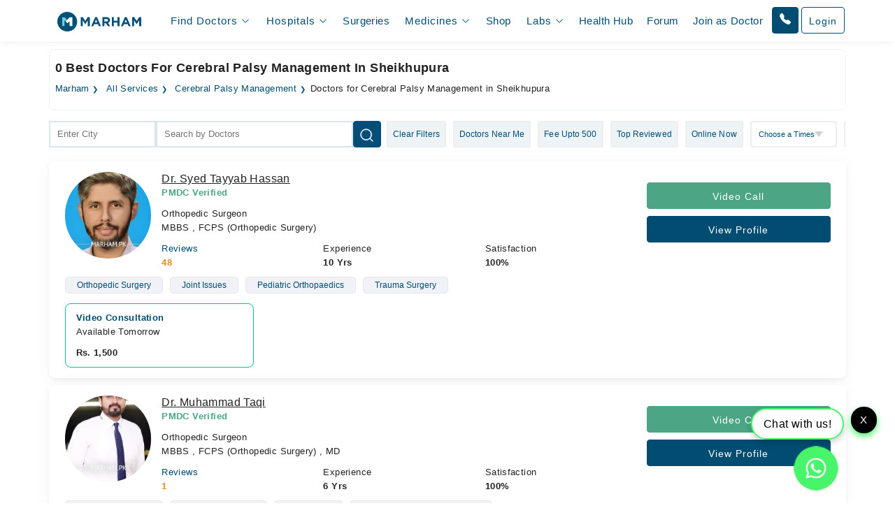

--- FILE ---
content_type: text/html; charset=UTF-8
request_url: https://www.marham.pk/all-services/cerebral-palsy-management/sheikhupura
body_size: 39072
content:
<!DOCTYPE html>
<html dir="ltr" lang="en">
<head>

    <meta http-equiv="X-UA-Compatible" content="IE=edge"/>
    <title>0 Best Doctors for Cerebral Palsy Management in Sheikhupura | Marham</title>
    <meta name="viewport" content="width=device-width, initial-scale=1.0"/>
    <meta http-equiv="content-type" content="text/html; charset=utf-8"/>
    <link rel="preconnect" href="//www.google-analytics.com"/>
    <link rel="preconnect" href="//connect.facebook.net"/>
    <link rel="preconnect" href="https://static.marham.pk/"/>
    
    
    <link rel="dns-prefetch" href="//www.google-analytics.com"/>
    <link rel="dns-prefetch" href="//connect.facebook.net"/>
    <link rel="dns-prefetch" href="https://static.marham.pk/"/>
        
    

        <meta name="google-site-verification" content="THq7cH0As4Cs_zL57wfJpkubHI8FtJ1jgJbzTGTLY8Q"/>
    <meta name="p:domain_verify" content="c7434bf511da225584405ce02031314e"/> <!-- Pinterest -->
        <meta name="description" content="Find the best doctor for Cerebral Palsy Management in Sheikhupura, Pakistan. Call us to book an appointment or consult online via video call."/>
    <meta property="og:url" content="https://www.marham.pk/all-services/cerebral-palsy-management/sheikhupura"/>
    <meta property="og:type" content="website"/>
    <meta property="og:title" content="0 Best Doctors for Cerebral Palsy Management in Sheikhupura | Marham"/>
    <meta property="og:description" content="Find the best doctor for Cerebral Palsy Management in Sheikhupura, Pakistan. Call us to book an appointment or consult online via video call."/>
    <meta property="og:image" content="https://static.marham.pk/assets/images/app-logo.png"/>
    <meta property="og:locale" content="en_PK"/>
    <meta property="og:site_name" content="www.marham.pk"/>
    <meta property="og:publisher" content="https://www.facebook.com/marham.pk"/>
    <meta name="msapplication-TileColor" content="#ffffff"/>
    <meta name="theme-color" content="#ffffff"/>
    <meta name="csrf-token" content="dkZOFsT8Zd2sNwcrqqQ6zDmgkwrZRV8RhAV9rF2F"/>
    <meta name="twitter:card" content="summary_large_image"/>
    <meta name="twitter:site" content="@marhampk"/>
    <meta name="twitter:creator" content="@marhampk"/>
    <meta name="twitter:title" content="0 Best Doctors for Cerebral Palsy Management in Sheikhupura | Marham"/>
    <meta name="twitter:description" content="Find the best doctor for Cerebral Palsy Management in Sheikhupura, Pakistan. Call us to book an appointment or consult online via video call."/>
    <meta name="twitter:country" content="PK"/>
    <meta name="twitter:image" content="https://static.marham.pk/assets/images/app-logo.png"/>
            <link rel="canonical" href="https://www.marham.pk/all-services/cerebral-palsy-management/sheikhupura"/>
                                    
    
    <style type="text/css">
        /*!
 * Bootstrap Grid v5.3.2 (https://getbootstrap.com/)
 * Copyright 2011-2023 The Bootstrap Authors
 * Licensed under MIT (https://github.com/twbs/bootstrap/blob/main/LICENSE)
 */
.container,
.container-fluid,
.container-xxl,
.container-xl,
.container-lg,
.container-md,
.container-sm {
  --bs-gutter-x: 1.5rem;
  --bs-gutter-y: 0;
  width: 100%;
  padding-right: calc(var(--bs-gutter-x) * 0.5);
  padding-left: calc(var(--bs-gutter-x) * 0.5);
  margin-right: auto;
  margin-left: auto;
}

@media (min-width: 576px) {
  .container-sm, .container {
    max-width: 540px;
  }
}
@media (min-width: 768px) {
  .container-md, .container-sm, .container {
    max-width: 720px;
  }
}
@media (min-width: 992px) {
  .container-lg, .container-md, .container-sm, .container {
    max-width: 960px;
  }
}
@media (min-width: 1200px) {
  .container-xl, .container-lg, .container-md, .container-sm, .container {
    max-width: 1140px;
  }
}
@media (min-width: 1400px) {
  .container-xxl, .container-xl, .container-lg, .container-md, .container-sm, .container {
    max-width: 1320px;
  }
}
:root {
  --bs-breakpoint-xs: 0;
  --bs-breakpoint-sm: 576px;
  --bs-breakpoint-md: 768px;
  --bs-breakpoint-lg: 992px;
  --bs-breakpoint-xl: 1200px;
  --bs-breakpoint-xxl: 1400px;
}

.row {
  --bs-gutter-x: 1.5rem;
  --bs-gutter-y: 0;
  display: flex;
  flex-wrap: wrap;
  margin-top: calc(-1 * var(--bs-gutter-y));
  margin-right: calc(-0.5 * var(--bs-gutter-x));
  margin-left: calc(-0.5 * var(--bs-gutter-x));
}
.row > * {
  box-sizing: border-box;
  flex-shrink: 0;
  width: 100%;
  max-width: 100%;
  padding-right: calc(var(--bs-gutter-x) * 0.5);
  padding-left: calc(var(--bs-gutter-x) * 0.5);
  margin-top: var(--bs-gutter-y);
}

.col {
  flex: 1 0 0%;
}

.row-cols-auto > * {
  flex: 0 0 auto;
  width: auto;
}

.row-cols-1 > * {
  flex: 0 0 auto;
  width: 100%;
}

.row-cols-2 > * {
  flex: 0 0 auto;
  width: 50%;
}

.row-cols-3 > * {
  flex: 0 0 auto;
  width: 33.33333333%;
}

.row-cols-4 > * {
  flex: 0 0 auto;
  width: 25%;
}

.row-cols-5 > * {
  flex: 0 0 auto;
  width: 20%;
}

.row-cols-6 > * {
  flex: 0 0 auto;
  width: 16.66666667%;
}

.col-auto {
  flex: 0 0 auto;
  width: auto;
}

.col-1 {
  flex: 0 0 auto;
  width: 8.33333333%;
}

.col-2 {
  flex: 0 0 auto;
  width: 16.66666667%;
}

.col-3 {
  flex: 0 0 auto;
  width: 25%;
}

.col-4 {
  flex: 0 0 auto;
  width: 33.33333333%;
}

.col-5 {
  flex: 0 0 auto;
  width: 41.66666667%;
}

.col-6 {
  flex: 0 0 auto;
  width: 50%;
}

.col-7 {
  flex: 0 0 auto;
  width: 58.33333333%;
}

.col-8 {
  flex: 0 0 auto;
  width: 66.66666667%;
}

.col-9 {
  flex: 0 0 auto;
  width: 75%;
}

.col-10 {
  flex: 0 0 auto;
  width: 83.33333333%;
}

.col-11 {
  flex: 0 0 auto;
  width: 91.66666667%;
}

.col-12 {
  flex: 0 0 auto;
  width: 100%;
}

.offset-1 {
  margin-left: 8.33333333%;
}

.offset-2 {
  margin-left: 16.66666667%;
}

.offset-3 {
  margin-left: 25%;
}

.offset-4 {
  margin-left: 33.33333333%;
}

.offset-5 {
  margin-left: 41.66666667%;
}

.offset-6 {
  margin-left: 50%;
}

.offset-7 {
  margin-left: 58.33333333%;
}

.offset-8 {
  margin-left: 66.66666667%;
}

.offset-9 {
  margin-left: 75%;
}

.offset-10 {
  margin-left: 83.33333333%;
}

.offset-11 {
  margin-left: 91.66666667%;
}



@media (min-width: 576px) {
  .col-sm {
    flex: 1 0 0%;
  }
  .row-cols-sm-auto > * {
    flex: 0 0 auto;
    width: auto;
  }
  .row-cols-sm-1 > * {
    flex: 0 0 auto;
    width: 100%;
  }
  .row-cols-sm-2 > * {
    flex: 0 0 auto;
    width: 50%;
  }
  .row-cols-sm-3 > * {
    flex: 0 0 auto;
    width: 33.33333333%;
  }
  .row-cols-sm-4 > * {
    flex: 0 0 auto;
    width: 25%;
  }
  .row-cols-sm-5 > * {
    flex: 0 0 auto;
    width: 20%;
  }
  .row-cols-sm-6 > * {
    flex: 0 0 auto;
    width: 16.66666667%;
  }
  .col-sm-auto {
    flex: 0 0 auto;
    width: auto;
  }
  .col-sm-1 {
    flex: 0 0 auto;
    width: 8.33333333%;
  }
  .col-sm-2 {
    flex: 0 0 auto;
    width: 16.66666667%;
  }
  .col-sm-3 {
    flex: 0 0 auto;
    width: 25%;
  }
  .col-sm-4 {
    flex: 0 0 auto;
    width: 33.33333333%;
  }
  .col-sm-5 {
    flex: 0 0 auto;
    width: 41.66666667%;
  }
  .col-sm-6 {
    flex: 0 0 auto;
    width: 50%;
  }
  .col-sm-7 {
    flex: 0 0 auto;
    width: 58.33333333%;
  }
  .col-sm-8 {
    flex: 0 0 auto;
    width: 66.66666667%;
  }
  .col-sm-9 {
    flex: 0 0 auto;
    width: 75%;
  }
  .col-sm-10 {
    flex: 0 0 auto;
    width: 83.33333333%;
  }
  .col-sm-11 {
    flex: 0 0 auto;
    width: 91.66666667%;
  }
  .col-sm-12 {
    flex: 0 0 auto;
    width: 100%;
  }
  .offset-sm-0 {
    margin-left: 0;
  }
  .offset-sm-1 {
    margin-left: 8.33333333%;
  }
  .offset-sm-2 {
    margin-left: 16.66666667%;
  }
  .offset-sm-3 {
    margin-left: 25%;
  }
  .offset-sm-4 {
    margin-left: 33.33333333%;
  }
  .offset-sm-5 {
    margin-left: 41.66666667%;
  }
  .offset-sm-6 {
    margin-left: 50%;
  }
  .offset-sm-7 {
    margin-left: 58.33333333%;
  }
  .offset-sm-8 {
    margin-left: 66.66666667%;
  }
  .offset-sm-9 {
    margin-left: 75%;
  }
  .offset-sm-10 {
    margin-left: 83.33333333%;
  }
  .offset-sm-11 {
    margin-left: 91.66666667%;
  }
}
@media (min-width: 768px) {
  .col-md {
    flex: 1 0 0%;
  }
  .row-cols-md-auto > * {
    flex: 0 0 auto;
    width: auto;
  }
  .row-cols-md-1 > * {
    flex: 0 0 auto;
    width: 100%;
  }
  .row-cols-md-2 > * {
    flex: 0 0 auto;
    width: 50%;
  }
  .row-cols-md-3 > * {
    flex: 0 0 auto;
    width: 33.33333333%;
  }
  .row-cols-md-4 > * {
    flex: 0 0 auto;
    width: 25%;
  }
  .row-cols-md-5 > * {
    flex: 0 0 auto;
    width: 20%;
  }
  .row-cols-md-6 > * {
    flex: 0 0 auto;
    width: 16.66666667%;
  }
  .col-md-auto {
    flex: 0 0 auto;
    width: auto;
  }
  .col-md-1 {
    flex: 0 0 auto;
    width: 8.33333333%;
  }
  .col-md-2 {
    flex: 0 0 auto;
    width: 16.66666667%;
  }
  .col-md-3 {
    flex: 0 0 auto;
    width: 25%;
  }
  .col-md-4 {
    flex: 0 0 auto;
    width: 33.33333333%;
  }
  .col-md-5 {
    flex: 0 0 auto;
    width: 41.66666667%;
  }
  .col-md-6 {
    flex: 0 0 auto;
    width: 50%;
  }
  .col-md-7 {
    flex: 0 0 auto;
    width: 58.33333333%;
  }
  .col-md-8 {
    flex: 0 0 auto;
    width: 66.66666667%;
  }
  .col-md-9 {
    flex: 0 0 auto;
    width: 75%;
  }
  .col-md-10 {
    flex: 0 0 auto;
    width: 83.33333333%;
  }
  .col-md-11 {
    flex: 0 0 auto;
    width: 91.66666667%;
  }
  .col-md-12 {
    flex: 0 0 auto;
    width: 100%;
  }
  .offset-md-0 {
    margin-left: 0;
  }
  .offset-md-1 {
    margin-left: 8.33333333%;
  }
  .offset-md-2 {
    margin-left: 16.66666667%;
  }
  .offset-md-3 {
    margin-left: 25%;
  }
  .offset-md-4 {
    margin-left: 33.33333333%;
  }
  .offset-md-5 {
    margin-left: 41.66666667%;
  }
  .offset-md-6 {
    margin-left: 50%;
  }
  .offset-md-7 {
    margin-left: 58.33333333%;
  }
  .offset-md-8 {
    margin-left: 66.66666667%;
  }
  .offset-md-9 {
    margin-left: 75%;
  }
  .offset-md-10 {
    margin-left: 83.33333333%;
  }
  .offset-md-11 {
    margin-left: 91.66666667%;
  }
  .g-md-0,
  .gx-md-0 {
    --bs-gutter-x: 0;
  }
  .g-md-0,
  .gy-md-0 {
    --bs-gutter-y: 0;
  }
  .g-md-1,
  .gx-md-1 {
    --bs-gutter-x: 0.25rem;
  }
  .g-md-1,
  .gy-md-1 {
    --bs-gutter-y: 0.25rem;
  }
  .g-md-2,
  .gx-md-2 {
    --bs-gutter-x: 0.5rem;
  }
  .g-md-2,
  .gy-md-2 {
    --bs-gutter-y: 0.5rem;
  }
  .g-md-3,
  .gx-md-3 {
    --bs-gutter-x: 1rem;
  }
  .g-md-3,
  .gy-md-3 {
    --bs-gutter-y: 1rem;
  }
  .g-md-4,
  .gx-md-4 {
    --bs-gutter-x: 1.5rem;
  }
  .g-md-4,
  .gy-md-4 {
    --bs-gutter-y: 1.5rem;
  }
  .g-md-5,
  .gx-md-5 {
    --bs-gutter-x: 3rem;
  }
  .g-md-5,
  .gy-md-5 {
    --bs-gutter-y: 3rem;
  }
}
@media (min-width: 992px) {
  .col-lg {
    flex: 1 0 0%;
  }
  .row-cols-lg-auto > * {
    flex: 0 0 auto;
    width: auto;
  }
  .row-cols-lg-1 > * {
    flex: 0 0 auto;
    width: 100%;
  }
  .row-cols-lg-2 > * {
    flex: 0 0 auto;
    width: 50%;
  }
  .row-cols-lg-3 > * {
    flex: 0 0 auto;
    width: 33.33333333%;
  }
  .row-cols-lg-4 > * {
    flex: 0 0 auto;
    width: 25%;
  }
  .row-cols-lg-5 > * {
    flex: 0 0 auto;
    width: 20%;
  }
  .row-cols-lg-6 > * {
    flex: 0 0 auto;
    width: 16.66666667%;
  }
  .col-lg-auto {
    flex: 0 0 auto;
    width: auto;
  }
  .col-lg-1 {
    flex: 0 0 auto;
    width: 8.33333333%;
  }
  .col-lg-2 {
    flex: 0 0 auto;
    width: 16.66666667%;
  }
  .col-lg-3 {
    flex: 0 0 auto;
    width: 25%;
  }
  .col-lg-4 {
    flex: 0 0 auto;
    width: 33.33333333%;
  }
  .col-lg-5 {
    flex: 0 0 auto;
    width: 41.66666667%;
  }
  .col-lg-6 {
    flex: 0 0 auto;
    width: 50%;
  }
  .col-lg-7 {
    flex: 0 0 auto;
    width: 58.33333333%;
  }
  .col-lg-8 {
    flex: 0 0 auto;
    width: 66.66666667%;
  }
  .col-lg-9 {
    flex: 0 0 auto;
    width: 75%;
  }
  .col-lg-10 {
    flex: 0 0 auto;
    width: 83.33333333%;
  }
  .col-lg-11 {
    flex: 0 0 auto;
    width: 91.66666667%;
  }
  .col-lg-12 {
    flex: 0 0 auto;
    width: 100%;
  }
  .offset-lg-0 {
    margin-left: 0;
  }
  .offset-lg-1 {
    margin-left: 8.33333333%;
  }
  .offset-lg-2 {
    margin-left: 16.66666667%;
  }
  .offset-lg-3 {
    margin-left: 25%;
  }
  .offset-lg-4 {
    margin-left: 33.33333333%;
  }
  .offset-lg-5 {
    margin-left: 41.66666667%;
  }
  .offset-lg-6 {
    margin-left: 50%;
  }
  .offset-lg-7 {
    margin-left: 58.33333333%;
  }
  .offset-lg-8 {
    margin-left: 66.66666667%;
  }
  .offset-lg-9 {
    margin-left: 75%;
  }
  .offset-lg-10 {
    margin-left: 83.33333333%;
  }
  .offset-lg-11 {
    margin-left: 91.66666667%;
  }
  .g-lg-0,
  .gx-lg-0 {
    --bs-gutter-x: 0;
  }
  .g-lg-0,
  .gy-lg-0 {
    --bs-gutter-y: 0;
  }
  .g-lg-1,
  .gx-lg-1 {
    --bs-gutter-x: 0.25rem;
  }
  .g-lg-1,
  .gy-lg-1 {
    --bs-gutter-y: 0.25rem;
  }
  .g-lg-2,
  .gx-lg-2 {
    --bs-gutter-x: 0.5rem;
  }
  .g-lg-2,
  .gy-lg-2 {
    --bs-gutter-y: 0.5rem;
  }
  .g-lg-3,
  .gx-lg-3 {
    --bs-gutter-x: 1rem;
  }
  .g-lg-3,
  .gy-lg-3 {
    --bs-gutter-y: 1rem;
  }
  .g-lg-4,
  .gx-lg-4 {
    --bs-gutter-x: 1.5rem;
  }
  .g-lg-4,
  .gy-lg-4 {
    --bs-gutter-y: 1.5rem;
  }
  .g-lg-5,
  .gx-lg-5 {
    --bs-gutter-x: 3rem;
  }
  .g-lg-5,
  .gy-lg-5 {
    --bs-gutter-y: 3rem;
  }
}
@media (min-width: 1200px) {
  .col-xl {
    flex: 1 0 0%;
  }
  .row-cols-xl-auto > * {
    flex: 0 0 auto;
    width: auto;
  }
  .row-cols-xl-1 > * {
    flex: 0 0 auto;
    width: 100%;
  }
  .row-cols-xl-2 > * {
    flex: 0 0 auto;
    width: 50%;
  }
  .row-cols-xl-3 > * {
    flex: 0 0 auto;
    width: 33.33333333%;
  }
  .row-cols-xl-4 > * {
    flex: 0 0 auto;
    width: 25%;
  }
  .row-cols-xl-5 > * {
    flex: 0 0 auto;
    width: 20%;
  }
  .row-cols-xl-6 > * {
    flex: 0 0 auto;
    width: 16.66666667%;
  }
  .col-xl-auto {
    flex: 0 0 auto;
    width: auto;
  }
  .col-xl-1 {
    flex: 0 0 auto;
    width: 8.33333333%;
  }
  .col-xl-2 {
    flex: 0 0 auto;
    width: 16.66666667%;
  }
  .col-xl-3 {
    flex: 0 0 auto;
    width: 25%;
  }
  .col-xl-4 {
    flex: 0 0 auto;
    width: 33.33333333%;
  }
  .col-xl-5 {
    flex: 0 0 auto;
    width: 41.66666667%;
  }
  .col-xl-6 {
    flex: 0 0 auto;
    width: 50%;
  }
  .col-xl-7 {
    flex: 0 0 auto;
    width: 58.33333333%;
  }
  .col-xl-8 {
    flex: 0 0 auto;
    width: 66.66666667%;
  }
  .col-xl-9 {
    flex: 0 0 auto;
    width: 75%;
  }
  .col-xl-10 {
    flex: 0 0 auto;
    width: 83.33333333%;
  }
  .col-xl-11 {
    flex: 0 0 auto;
    width: 91.66666667%;
  }
  .col-xl-12 {
    flex: 0 0 auto;
    width: 100%;
  }
  .offset-xl-0 {
    margin-left: 0;
  }
  .offset-xl-1 {
    margin-left: 8.33333333%;
  }
  .offset-xl-2 {
    margin-left: 16.66666667%;
  }
  .offset-xl-3 {
    margin-left: 25%;
  }
  .offset-xl-4 {
    margin-left: 33.33333333%;
  }
  .offset-xl-5 {
    margin-left: 41.66666667%;
  }
  .offset-xl-6 {
    margin-left: 50%;
  }
  .offset-xl-7 {
    margin-left: 58.33333333%;
  }
  .offset-xl-8 {
    margin-left: 66.66666667%;
  }
  .offset-xl-9 {
    margin-left: 75%;
  }
  .offset-xl-10 {
    margin-left: 83.33333333%;
  }
  .offset-xl-11 {
    margin-left: 91.66666667%;
  }
  .g-xl-0,
  .gx-xl-0 {
    --bs-gutter-x: 0;
  }
  .g-xl-0,
  .gy-xl-0 {
    --bs-gutter-y: 0;
  }
  .g-xl-1,
  .gx-xl-1 {
    --bs-gutter-x: 0.25rem;
  }
  .g-xl-1,
  .gy-xl-1 {
    --bs-gutter-y: 0.25rem;
  }
  .g-xl-2,
  .gx-xl-2 {
    --bs-gutter-x: 0.5rem;
  }
  .g-xl-2,
  .gy-xl-2 {
    --bs-gutter-y: 0.5rem;
  }
  .g-xl-3,
  .gx-xl-3 {
    --bs-gutter-x: 1rem;
  }
  .g-xl-3,
  .gy-xl-3 {
    --bs-gutter-y: 1rem;
  }
  .g-xl-4,
  .gx-xl-4 {
    --bs-gutter-x: 1.5rem;
  }
  .g-xl-4,
  .gy-xl-4 {
    --bs-gutter-y: 1.5rem;
  }
  .g-xl-5,
  .gx-xl-5 {
    --bs-gutter-x: 3rem;
  }
  .g-xl-5,
  .gy-xl-5 {
    --bs-gutter-y: 3rem;
  }
}
@media (min-width: 1400px) {
  .col-xxl {
    flex: 1 0 0%;
  }
  .row-cols-xxl-auto > * {
    flex: 0 0 auto;
    width: auto;
  }
  .row-cols-xxl-1 > * {
    flex: 0 0 auto;
    width: 100%;
  }
  .row-cols-xxl-2 > * {
    flex: 0 0 auto;
    width: 50%;
  }
  .row-cols-xxl-3 > * {
    flex: 0 0 auto;
    width: 33.33333333%;
  }
  .row-cols-xxl-4 > * {
    flex: 0 0 auto;
    width: 25%;
  }
  .row-cols-xxl-5 > * {
    flex: 0 0 auto;
    width: 20%;
  }
  .row-cols-xxl-6 > * {
    flex: 0 0 auto;
    width: 16.66666667%;
  }
  .col-xxl-auto {
    flex: 0 0 auto;
    width: auto;
  }
  .col-xxl-1 {
    flex: 0 0 auto;
    width: 8.33333333%;
  }
  .col-xxl-2 {
    flex: 0 0 auto;
    width: 16.66666667%;
  }
  .col-xxl-3 {
    flex: 0 0 auto;
    width: 25%;
  }
  .col-xxl-4 {
    flex: 0 0 auto;
    width: 33.33333333%;
  }
  .col-xxl-5 {
    flex: 0 0 auto;
    width: 41.66666667%;
  }
  .col-xxl-6 {
    flex: 0 0 auto;
    width: 50%;
  }
  .col-xxl-7 {
    flex: 0 0 auto;
    width: 58.33333333%;
  }
  .col-xxl-8 {
    flex: 0 0 auto;
    width: 66.66666667%;
  }
  .col-xxl-9 {
    flex: 0 0 auto;
    width: 75%;
  }
  .col-xxl-10 {
    flex: 0 0 auto;
    width: 83.33333333%;
  }
  .col-xxl-11 {
    flex: 0 0 auto;
    width: 91.66666667%;
  }
  .col-xxl-12 {
    flex: 0 0 auto;
    width: 100%;
  }
  .offset-xxl-0 {
    margin-left: 0;
  }
  .offset-xxl-1 {
    margin-left: 8.33333333%;
  }
  .offset-xxl-2 {
    margin-left: 16.66666667%;
  }
  .offset-xxl-3 {
    margin-left: 25%;
  }
  .offset-xxl-4 {
    margin-left: 33.33333333%;
  }
  .offset-xxl-5 {
    margin-left: 41.66666667%;
  }
  .offset-xxl-6 {
    margin-left: 50%;
  }
  .offset-xxl-7 {
    margin-left: 58.33333333%;
  }
  .offset-xxl-8 {
    margin-left: 66.66666667%;
  }
  .offset-xxl-9 {
    margin-left: 75%;
  }
  .offset-xxl-10 {
    margin-left: 83.33333333%;
  }
  .offset-xxl-11 {
    margin-left: 91.66666667%;
  }
  .g-xxl-0,
  .gx-xxl-0 {
    --bs-gutter-x: 0;
  }
  .g-xxl-0,
  .gy-xxl-0 {
    --bs-gutter-y: 0;
  }
  .g-xxl-1,
  .gx-xxl-1 {
    --bs-gutter-x: 0.25rem;
  }
  .g-xxl-1,
  .gy-xxl-1 {
    --bs-gutter-y: 0.25rem;
  }
  .g-xxl-2,
  .gx-xxl-2 {
    --bs-gutter-x: 0.5rem;
  }
  .g-xxl-2,
  .gy-xxl-2 {
    --bs-gutter-y: 0.5rem;
  }
  .g-xxl-3,
  .gx-xxl-3 {
    --bs-gutter-x: 1rem;
  }
  .g-xxl-3,
  .gy-xxl-3 {
    --bs-gutter-y: 1rem;
  }
  .g-xxl-4,
  .gx-xxl-4 {
    --bs-gutter-x: 1.5rem;
  }
  .g-xxl-4,
  .gy-xxl-4 {
    --bs-gutter-y: 1.5rem;
  }
  .g-xxl-5,
  .gx-xxl-5 {
    --bs-gutter-x: 3rem;
  }
  .g-xxl-5,
  .gy-xxl-5 {
    --bs-gutter-y: 3rem;
  }
}
.d-inline {
  display: inline !important;
}

.d-inline-block {
  display: inline-block !important;
}

.d-block {
  display: block !important;
}

.d-grid {
  display: grid !important;
}

.d-inline-grid {
  display: inline-grid !important;
}

.d-table {
  display: table !important;
}

.d-table-row {
  display: table-row !important;
}

.d-table-cell {
  display: table-cell !important;
}

.d-flex {
  display: flex !important;
}

.d-inline-flex {
  display: inline-flex !important;
}

.d-none {
  display: none !important;
}

.flex-fill {
  flex: 1 1 auto !important;
}

.flex-row {
  flex-direction: row !important;
}

.flex-column {
  flex-direction: column !important;
}

.flex-row-reverse {
  flex-direction: row-reverse !important;
}

.flex-column-reverse {
  flex-direction: column-reverse !important;
}

.flex-grow-0 {
  flex-grow: 0 !important;
}

.flex-grow-1 {
  flex-grow: 1 !important;
}

.flex-shrink-0 {
  flex-shrink: 0 !important;
}

.flex-shrink-1 {
  flex-shrink: 1 !important;
}

.flex-wrap {
  flex-wrap: wrap !important;
}

.flex-nowrap {
  flex-wrap: nowrap !important;
}

.flex-wrap-reverse {
  flex-wrap: wrap-reverse !important;
}

.justify-content-start {
  justify-content: flex-start !important;
}

.justify-content-end {
  justify-content: flex-end !important;
}

.justify-content-center {
  justify-content: center !important;
}

.justify-content-between {
  justify-content: space-between !important;
}

.justify-content-around {
  justify-content: space-around !important;
}

.justify-content-evenly {
  justify-content: space-evenly !important;
}

.align-items-start {
  align-items: flex-start !important;
}

.align-items-end {
  align-items: flex-end !important;
}

.align-items-center {
  align-items: center !important;
}

.align-items-baseline {
  align-items: baseline !important;
}

.align-items-stretch {
  align-items: stretch !important;
}

.align-content-start {
  align-content: flex-start !important;
}

.align-content-end {
  align-content: flex-end !important;
}

.align-content-center {
  align-content: center !important;
}

.align-content-between {
  align-content: space-between !important;
}

.align-content-around {
  align-content: space-around !important;
}

.align-content-stretch {
  align-content: stretch !important;
}

.align-self-auto {
  align-self: auto !important;
}

.align-self-start {
  align-self: flex-start !important;
}

.align-self-end {
  align-self: flex-end !important;
}

.align-self-center {
  align-self: center !important;
}

.align-self-baseline {
  align-self: baseline !important;
}

.align-self-stretch {
  align-self: stretch !important;
}

.order-first {
  order: -1 !important;
}

.order-0 {
  order: 0 !important;
}

.order-1 {
  order: 1 !important;
}

.order-2 {
  order: 2 !important;
}

.order-3 {
  order: 3 !important;
}

.order-4 {
  order: 4 !important;
}

.order-5 {
  order: 5 !important;
}

.order-last {
  order: 6 !important;
}



@media (min-width: 576px) {
  .d-sm-inline {
    display: inline !important;
  }
  .d-sm-inline-block {
    display: inline-block !important;
  }
  .d-sm-block {
    display: block !important;
  }
  .d-sm-grid {
    display: grid !important;
  }
  .d-sm-inline-grid {
    display: inline-grid !important;
  }
  .d-sm-table {
    display: table !important;
  }
  .d-sm-table-row {
    display: table-row !important;
  }
  .d-sm-table-cell {
    display: table-cell !important;
  }
  .d-sm-flex {
    display: flex !important;
  }
  .d-sm-inline-flex {
    display: inline-flex !important;
  }
  .d-sm-none {
    display: none !important;
  }
  .flex-sm-fill {
    flex: 1 1 auto !important;
  }
  .flex-sm-row {
    flex-direction: row !important;
  }
  .flex-sm-column {
    flex-direction: column !important;
  }
  .flex-sm-row-reverse {
    flex-direction: row-reverse !important;
  }
  .flex-sm-column-reverse {
    flex-direction: column-reverse !important;
  }
  .flex-sm-grow-0 {
    flex-grow: 0 !important;
  }
  .flex-sm-grow-1 {
    flex-grow: 1 !important;
  }
  .flex-sm-shrink-0 {
    flex-shrink: 0 !important;
  }
  .flex-sm-shrink-1 {
    flex-shrink: 1 !important;
  }
  .flex-sm-wrap {
    flex-wrap: wrap !important;
  }
  .flex-sm-nowrap {
    flex-wrap: nowrap !important;
  }
  .flex-sm-wrap-reverse {
    flex-wrap: wrap-reverse !important;
  }
  .justify-content-sm-start {
    justify-content: flex-start !important;
  }
  .justify-content-sm-end {
    justify-content: flex-end !important;
  }
  .justify-content-sm-center {
    justify-content: center !important;
  }
  .justify-content-sm-between {
    justify-content: space-between !important;
  }
  .justify-content-sm-around {
    justify-content: space-around !important;
  }
  .justify-content-sm-evenly {
    justify-content: space-evenly !important;
  }
  .align-items-sm-start {
    align-items: flex-start !important;
  }
  .align-items-sm-end {
    align-items: flex-end !important;
  }
  .align-items-sm-center {
    align-items: center !important;
  }
  .align-items-sm-baseline {
    align-items: baseline !important;
  }
  .align-items-sm-stretch {
    align-items: stretch !important;
  }
  .align-content-sm-start {
    align-content: flex-start !important;
  }
  .align-content-sm-end {
    align-content: flex-end !important;
  }
  .align-content-sm-center {
    align-content: center !important;
  }
  .align-content-sm-between {
    align-content: space-between !important;
  }
  .align-content-sm-around {
    align-content: space-around !important;
  }
  .align-content-sm-stretch {
    align-content: stretch !important;
  }
  .align-self-sm-auto {
    align-self: auto !important;
  }
  .align-self-sm-start {
    align-self: flex-start !important;
  }
  .align-self-sm-end {
    align-self: flex-end !important;
  }
  .align-self-sm-center {
    align-self: center !important;
  }
  .align-self-sm-baseline {
    align-self: baseline !important;
  }
  .align-self-sm-stretch {
    align-self: stretch !important;
  }
  .order-sm-first {
    order: -1 !important;
  }
  .order-sm-0 {
    order: 0 !important;
  }
  .order-sm-1 {
    order: 1 !important;
  }
  .order-sm-2 {
    order: 2 !important;
  }
  .order-sm-3 {
    order: 3 !important;
  }
  .order-sm-4 {
    order: 4 !important;
  }
  .order-sm-5 {
    order: 5 !important;
  }
  .order-sm-last {
    order: 6 !important;
  }
}
@media (min-width: 768px) {
  .d-md-inline {
    display: inline !important;
  }
  .d-md-inline-block {
    display: inline-block !important;
  }
  .d-md-block {
    display: block !important;
  }
  .d-md-grid {
    display: grid !important;
  }
  .d-md-inline-grid {
    display: inline-grid !important;
  }
  .d-md-table {
    display: table !important;
  }
  .d-md-table-row {
    display: table-row !important;
  }
  .d-md-table-cell {
    display: table-cell !important;
  }
  .d-md-flex {
    display: flex !important;
  }
  .d-md-inline-flex {
    display: inline-flex !important;
  }
  .d-md-none {
    display: none !important;
  }
  .flex-md-fill {
    flex: 1 1 auto !important;
  }
  .flex-md-row {
    flex-direction: row !important;
  }
  .flex-md-column {
    flex-direction: column !important;
  }
  .flex-md-row-reverse {
    flex-direction: row-reverse !important;
  }
  .flex-md-column-reverse {
    flex-direction: column-reverse !important;
  }
  .flex-md-grow-0 {
    flex-grow: 0 !important;
  }
  .flex-md-grow-1 {
    flex-grow: 1 !important;
  }
  .flex-md-shrink-0 {
    flex-shrink: 0 !important;
  }
  .flex-md-shrink-1 {
    flex-shrink: 1 !important;
  }
  .flex-md-wrap {
    flex-wrap: wrap !important;
  }
  .flex-md-nowrap {
    flex-wrap: nowrap !important;
  }
  .flex-md-wrap-reverse {
    flex-wrap: wrap-reverse !important;
  }
  .justify-content-md-start {
    justify-content: flex-start !important;
  }
  .justify-content-md-end {
    justify-content: flex-end !important;
  }
  .justify-content-md-center {
    justify-content: center !important;
  }
  .justify-content-md-between {
    justify-content: space-between !important;
  }
  .justify-content-md-around {
    justify-content: space-around !important;
  }
  .justify-content-md-evenly {
    justify-content: space-evenly !important;
  }
  .align-items-md-start {
    align-items: flex-start !important;
  }
  .align-items-md-end {
    align-items: flex-end !important;
  }
  .align-items-md-center {
    align-items: center !important;
  }
  .align-items-md-baseline {
    align-items: baseline !important;
  }
  .align-items-md-stretch {
    align-items: stretch !important;
  }
  .align-content-md-start {
    align-content: flex-start !important;
  }
  .align-content-md-end {
    align-content: flex-end !important;
  }
  .align-content-md-center {
    align-content: center !important;
  }
  .align-content-md-between {
    align-content: space-between !important;
  }
  .align-content-md-around {
    align-content: space-around !important;
  }
  .align-content-md-stretch {
    align-content: stretch !important;
  }
  .align-self-md-auto {
    align-self: auto !important;
  }
  .align-self-md-start {
    align-self: flex-start !important;
  }
  .align-self-md-end {
    align-self: flex-end !important;
  }
  .align-self-md-center {
    align-self: center !important;
  }
  .align-self-md-baseline {
    align-self: baseline !important;
  }
  .align-self-md-stretch {
    align-self: stretch !important;
  }
  .order-md-first {
    order: -1 !important;
  }
  .order-md-0 {
    order: 0 !important;
  }
  .order-md-1 {
    order: 1 !important;
  }
  .order-md-2 {
    order: 2 !important;
  }
  .order-md-3 {
    order: 3 !important;
  }
  .order-md-4 {
    order: 4 !important;
  }
  .order-md-5 {
    order: 5 !important;
  }
  .order-md-last {
    order: 6 !important;
  }
}
  
@media (min-width: 992px) {
  .d-lg-inline {
    display: inline !important;
  }
  .d-lg-inline-block {
    display: inline-block !important;
  }
  .d-lg-block {
    display: block !important;
  }
  .d-lg-grid {
    display: grid !important;
  }
  .d-lg-inline-grid {
    display: inline-grid !important;
  }
  .d-lg-table {
    display: table !important;
  }
  .d-lg-table-row {
    display: table-row !important;
  }
  .d-lg-table-cell {
    display: table-cell !important;
  }
  .d-lg-flex {
    display: flex !important;
  }
  .d-lg-inline-flex {
    display: inline-flex !important;
  }
  .d-lg-none {
    display: none !important;
  }
  .flex-lg-fill {
    flex: 1 1 auto !important;
  }
  .flex-lg-row {
    flex-direction: row !important;
  }
  .flex-lg-column {
    flex-direction: column !important;
  }
  .flex-lg-row-reverse {
    flex-direction: row-reverse !important;
  }
  .flex-lg-column-reverse {
    flex-direction: column-reverse !important;
  }
  .flex-lg-grow-0 {
    flex-grow: 0 !important;
  }
  .flex-lg-grow-1 {
    flex-grow: 1 !important;
  }
  .flex-lg-shrink-0 {
    flex-shrink: 0 !important;
  }
  .flex-lg-shrink-1 {
    flex-shrink: 1 !important;
  }
  .flex-lg-wrap {
    flex-wrap: wrap !important;
  }
  .flex-lg-nowrap {
    flex-wrap: nowrap !important;
  }
  .flex-lg-wrap-reverse {
    flex-wrap: wrap-reverse !important;
  }
  .justify-content-lg-start {
    justify-content: flex-start !important;
  }
  .justify-content-lg-end {
    justify-content: flex-end !important;
  }
  .justify-content-lg-center {
    justify-content: center !important;
  }
  .justify-content-lg-between {
    justify-content: space-between !important;
  }
  .justify-content-lg-around {
    justify-content: space-around !important;
  }
  .justify-content-lg-evenly {
    justify-content: space-evenly !important;
  }
  .align-items-lg-start {
    align-items: flex-start !important;
  }
  .align-items-lg-end {
    align-items: flex-end !important;
  }
  .align-items-lg-center {
    align-items: center !important;
  }
  .align-items-lg-baseline {
    align-items: baseline !important;
  }
  .align-items-lg-stretch {
    align-items: stretch !important;
  }
  .align-content-lg-start {
    align-content: flex-start !important;
  }
  .align-content-lg-end {
    align-content: flex-end !important;
  }
  .align-content-lg-center {
    align-content: center !important;
  }
  .align-content-lg-between {
    align-content: space-between !important;
  }
  .align-content-lg-around {
    align-content: space-around !important;
  }
  .align-content-lg-stretch {
    align-content: stretch !important;
  }
  .align-self-lg-auto {
    align-self: auto !important;
  }
  .align-self-lg-start {
    align-self: flex-start !important;
  }
  .align-self-lg-end {
    align-self: flex-end !important;
  }
  .align-self-lg-center {
    align-self: center !important;
  }
  .align-self-lg-baseline {
    align-self: baseline !important;
  }
  .align-self-lg-stretch {
    align-self: stretch !important;
  }
  .order-lg-first {
    order: -1 !important;
  }
  .order-lg-0 {
    order: 0 !important;
  }
  .order-lg-1 {
    order: 1 !important;
  }
  .order-lg-2 {
    order: 2 !important;
  }
  .order-lg-3 {
    order: 3 !important;
  }
  .order-lg-4 {
    order: 4 !important;
  }
  .order-lg-5 {
    order: 5 !important;
  }
  .order-lg-last {
    order: 6 !important;
  }
}
@media (min-width: 1200px) {
  .d-xl-inline {
    display: inline !important;
  }
  .d-xl-inline-block {
    display: inline-block !important;
  }
  .d-xl-block {
    display: block !important;
  }
  .d-xl-grid {
    display: grid !important;
  }
  .d-xl-inline-grid {
    display: inline-grid !important;
  }
  .d-xl-table {
    display: table !important;
  }
  .d-xl-table-row {
    display: table-row !important;
  }
  .d-xl-table-cell {
    display: table-cell !important;
  }
  .d-xl-flex {
    display: flex !important;
  }
  .d-xl-inline-flex {
    display: inline-flex !important;
  }
  .d-xl-none {
    display: none !important;
  }
  .flex-xl-fill {
    flex: 1 1 auto !important;
  }
  .flex-xl-row {
    flex-direction: row !important;
  }
  .flex-xl-column {
    flex-direction: column !important;
  }
  .flex-xl-row-reverse {
    flex-direction: row-reverse !important;
  }
  .flex-xl-column-reverse {
    flex-direction: column-reverse !important;
  }
  .flex-xl-grow-0 {
    flex-grow: 0 !important;
  }
  .flex-xl-grow-1 {
    flex-grow: 1 !important;
  }
  .flex-xl-shrink-0 {
    flex-shrink: 0 !important;
  }
  .flex-xl-shrink-1 {
    flex-shrink: 1 !important;
  }
  .flex-xl-wrap {
    flex-wrap: wrap !important;
  }
  .flex-xl-nowrap {
    flex-wrap: nowrap !important;
  }
  .flex-xl-wrap-reverse {
    flex-wrap: wrap-reverse !important;
  }
  .justify-content-xl-start {
    justify-content: flex-start !important;
  }
  .justify-content-xl-end {
    justify-content: flex-end !important;
  }
  .justify-content-xl-center {
    justify-content: center !important;
  }
  .justify-content-xl-between {
    justify-content: space-between !important;
  }
  .justify-content-xl-around {
    justify-content: space-around !important;
  }
  .justify-content-xl-evenly {
    justify-content: space-evenly !important;
  }
  .align-items-xl-start {
    align-items: flex-start !important;
  }
  .align-items-xl-end {
    align-items: flex-end !important;
  }
  .align-items-xl-center {
    align-items: center !important;
  }
  .align-items-xl-baseline {
    align-items: baseline !important;
  }
  .align-items-xl-stretch {
    align-items: stretch !important;
  }
  .align-content-xl-start {
    align-content: flex-start !important;
  }
  .align-content-xl-end {
    align-content: flex-end !important;
  }
  .align-content-xl-center {
    align-content: center !important;
  }
  .align-content-xl-between {
    align-content: space-between !important;
  }
  .align-content-xl-around {
    align-content: space-around !important;
  }
  .align-content-xl-stretch {
    align-content: stretch !important;
  }
  .align-self-xl-auto {
    align-self: auto !important;
  }
  .align-self-xl-start {
    align-self: flex-start !important;
  }
  .align-self-xl-end {
    align-self: flex-end !important;
  }
  .align-self-xl-center {
    align-self: center !important;
  }
  .align-self-xl-baseline {
    align-self: baseline !important;
  }
  .align-self-xl-stretch {
    align-self: stretch !important;
  }
  .order-xl-first {
    order: -1 !important;
  }
  .order-xl-0 {
    order: 0 !important;
  }
  .order-xl-1 {
    order: 1 !important;
  }
  .order-xl-2 {
    order: 2 !important;
  }
  .order-xl-3 {
    order: 3 !important;
  }
  .order-xl-4 {
    order: 4 !important;
  }
  .order-xl-5 {
    order: 5 !important;
  }
  .order-xl-last {
    order: 6 !important;
  }
}
@media (min-width: 1400px) {
  .d-xxl-inline {
    display: inline !important;
  }
  .d-xxl-inline-block {
    display: inline-block !important;
  }
  .d-xxl-block {
    display: block !important;
  }
  .d-xxl-grid {
    display: grid !important;
  }
  .d-xxl-inline-grid {
    display: inline-grid !important;
  }
  .d-xxl-table {
    display: table !important;
  }
  .d-xxl-table-row {
    display: table-row !important;
  }
  .d-xxl-table-cell {
    display: table-cell !important;
  }
  .d-xxl-flex {
    display: flex !important;
  }
  .d-xxl-inline-flex {
    display: inline-flex !important;
  }
  .d-xxl-none {
    display: none !important;
  }
  .flex-xxl-fill {
    flex: 1 1 auto !important;
  }
  .flex-xxl-row {
    flex-direction: row !important;
  }
  .flex-xxl-column {
    flex-direction: column !important;
  }
  .flex-xxl-row-reverse {
    flex-direction: row-reverse !important;
  }
  .flex-xxl-column-reverse {
    flex-direction: column-reverse !important;
  }
  .flex-xxl-grow-0 {
    flex-grow: 0 !important;
  }
  .flex-xxl-grow-1 {
    flex-grow: 1 !important;
  }
  .flex-xxl-shrink-0 {
    flex-shrink: 0 !important;
  }
  .flex-xxl-shrink-1 {
    flex-shrink: 1 !important;
  }
  .flex-xxl-wrap {
    flex-wrap: wrap !important;
  }
  .flex-xxl-nowrap {
    flex-wrap: nowrap !important;
  }
  .flex-xxl-wrap-reverse {
    flex-wrap: wrap-reverse !important;
  }
  .justify-content-xxl-start {
    justify-content: flex-start !important;
  }
  .justify-content-xxl-end {
    justify-content: flex-end !important;
  }
  .justify-content-xxl-center {
    justify-content: center !important;
  }
  .justify-content-xxl-between {
    justify-content: space-between !important;
  }
  .justify-content-xxl-around {
    justify-content: space-around !important;
  }
  .justify-content-xxl-evenly {
    justify-content: space-evenly !important;
  }
  .align-items-xxl-start {
    align-items: flex-start !important;
  }
  .align-items-xxl-end {
    align-items: flex-end !important;
  }
  .align-items-xxl-center {
    align-items: center !important;
  }
  .align-items-xxl-baseline {
    align-items: baseline !important;
  }
  .align-items-xxl-stretch {
    align-items: stretch !important;
  }
  .align-content-xxl-start {
    align-content: flex-start !important;
  }
  .align-content-xxl-end {
    align-content: flex-end !important;
  }
  .align-content-xxl-center {
    align-content: center !important;
  }
  .align-content-xxl-between {
    align-content: space-between !important;
  }
  .align-content-xxl-around {
    align-content: space-around !important;
  }
  .align-content-xxl-stretch {
    align-content: stretch !important;
  }
  .align-self-xxl-auto {
    align-self: auto !important;
  }
  .align-self-xxl-start {
    align-self: flex-start !important;
  }
  .align-self-xxl-end {
    align-self: flex-end !important;
  }
  .align-self-xxl-center {
    align-self: center !important;
  }
  .align-self-xxl-baseline {
    align-self: baseline !important;
  }
  .align-self-xxl-stretch {
    align-self: stretch !important;
  }
  .order-xxl-first {
    order: -1 !important;
  }
  .order-xxl-0 {
    order: 0 !important;
  }
  .order-xxl-1 {
    order: 1 !important;
  }
  .order-xxl-2 {
    order: 2 !important;
  }
  .order-xxl-3 {
    order: 3 !important;
  }
  .order-xxl-4 {
    order: 4 !important;
  }
  .order-xxl-5 {
    order: 5 !important;
  }
  .order-xxl-last {
    order: 6 !important;
  }
}

/* Padding Top */
.pt-0 {
  padding-top: 0px;
}

.pt-1 {
  padding-top: 1px;
}

.pt-2 {
  padding-top: 2px;
}

.pt-3 {
  padding-top: 3px;
}

.pt-4 {
  padding-top: 4px;
}

.pt-5 {
  padding-top: 5px;
}

.pt-6 {
  padding-top: 6px;
}

.pt-7 {
  padding-top: 7px;
}

.pt-8 {
  padding-top: 8px;
}

.pt-9 {
  padding-top: 9px;
}


/* Padding Bottom */
.pb-0 {
  padding-bottom: 0px;
}

.pb-1 {
  padding-bottom: 1px;
}

.pb-2 {
  padding-bottom: 2px;
}

.pb-3 {
  padding-bottom: 3px;
}

.pb-4 {
  padding-bottom: 4px;
}

.pb-5 {
  padding-bottom: 5px;
}

.pb-6 {
  padding-bottom: 6px;
}

.pb-7 {
  padding-bottom: 7px;
}

.pb-8 {
  padding-bottom: 8px;
}

.pb-9 {
  padding-bottom: 9px;
}


/* Padding Left */
.pl-1 {
  padding-left: 1px;
}

.pl-2 {
  padding-left: 2px;
}

.pl-3 {
  padding-left: 3px;
}

.pl-4 {
  padding-left: 4px;
}

.pl-5 {
  padding-left: 5px;
}

.pl-6 {
  padding-left: 6px;
}

.pl-7 {
  padding-left: 7px;
}

.pl-8 {
  padding-left: 8px;
}

.pl-9 {
  padding-left: 9px;
}


/* Padding Right */
.pr-1 {
  padding-right: 1px;
}

.pr-2 {
  padding-right: 2px;
}

.pr-3 {
  padding-right: 3px;
}

.pr-4 {
  padding-right: 4px;
}

.pr-5 {
  padding-right: 5px;
}

.pr-6 {
  padding-right: 6px;
}

.pr-7 {
  padding-right: 7px;
}

.pr-8 {
  padding-right: 8px;
}

.pr-9 {
  padding-right: 9px;
}

.pr-10 {
  padding-right: 10px;
}


/* Padding All Sides */
.p-0 {
  padding: 0px;
}

.p-1 {
  padding: 1px;
}

.p-2 {
  padding: 2px;
}

.p-3 {
  padding: 3px;
}

.p-4 {
  padding: 4px;
}

.p-5 {
  padding: 5px;
}

.p-6 {
  padding: 6px;
}

.p-7 {
  padding: 7px;
}

.p-8 {
  padding: 8px;
}

.p-9 {
  padding: 9px;
}

.p-10 {
  padding: 10px;
}

.mt-0 {
  margin-top: 0px;
}

.mt-1 {
  margin-top: 1px;
}

.mt-2 {
  margin-top: 2px;
}

.mt-3 {
  margin-top: 3px;
}

.mt-4 {
  margin-top: 4px;
}

.mt-5 {
  margin-top: 5px;
}

.mt-6 {
  margin-top: 6px;
}

.mt-7 {
  margin-top: 7px;
}

.mt-8 {
  margin-top: 8px;
}

.mt-9 {
  margin-top: 9px;
}

    </style>
    <style type="text/css">
        *,
*:after,
*:before {
  box-sizing: inherit;
  box-sizing: border-box;
}

html {
  box-sizing: border-box;
  font-size: 62.5%;
}

body {
  color: #222;
  font-family: 'Poppins', sans-serif !important;
  font-size: 1.3em;
  font-weight: 400;
  letter-spacing: .03em;
  line-height: 1.6;
  margin: 0px;
  background-color: #fff;
}

.clearfix::after {
  content: "";
  display: table;
  clear: both;
}

.ul-custom {
  list-style: none;
  padding-left: 0;
}

.fixed-bar {
  position: fixed;
  bottom: 0;
  z-index: 3;
  background: #fff;
  left: 0;
  padding: 15px;
  box-shadow: 0px 1px 30px rgba(0, 0, 0, .03), 0 .275rem .75rem -.0625rem rgba(0, 0, 0, .06);

}

.fixed-bar button {
  font-size: 12px !important;
}


/* For WebKit browsers (Chrome, Safari) */
.horizontal-scroll::-webkit-scrollbar {
  height: 0px;
  /* Set the height of the scrollbar */
  width: 0px;
}

.horizontal-scroll::-webkit-scrollbar-track {
  background-color: #f1f1f1;
  /* Set the color of the scrollbar track */
}

.horizontal-scroll::-webkit-scrollbar-thumb {
  background-color: #ddd;
  /* Set the color of the scrollbar thumb (the draggable part) */
  border-radius: 6px;
  /* Set the radius of the scrollbar thumb */
}

.horizontal-scroll::-webkit-scrollbar-thumb:hover {
  background-color: #777;
  /* Set the color of the scrollbar thumb on hover */
}

/* For WebKit browsers (Chrome, Safari) */
.horizontal-scroll-dark::-webkit-scrollbar {
  height: 5px;
  /* Set the height of the scrollbar */
}

.horizontal-scroll-dark::-webkit-scrollbar-track {
  background-color: #014e78;
  /* Set the color of the scrollbar track */
}

.horizontal-scroll-dark::-webkit-scrollbar-thumb {
  background-color: #063e5d;
  /* Set the color of the scrollbar thumb (the draggable part) */
  border-radius: 6px;
  /* Set the radius of the scrollbar thumb */
}

.horizontal-scroll-dark::-webkit-scrollbar-thumb:hover {
  background-color: #063e5d;/#063e5d* Set the color of the scrollbar thumb on hover */
}

blockquote {
  border-left: 0.3rem solid #d1d1d1;
  margin-left: 0;
  margin-right: 0;
  padding: 1rem 1.5rem;
}

blockquote *:last-child {
  margin-bottom: 0;
}

.button,
button,
input[type='button'],
input[type='reset'],
input[type='submit'] {
  background-color: #014e78;
  border: 0.1rem solid #014e78;
  border-radius: .4rem;
  color: #fff;
  cursor: pointer;
  display: inline-block;
  font-size: 1.4rem;
  height: 3.8rem;
  letter-spacing: .1rem;
  line-height: 3.8rem;
  padding: 0 1.0rem;
  text-align: center;
  text-decoration: none;
  white-space: nowrap;
  font-family: 'Poppins', sans-serif;
}

.button:focus,
.button:hover,
button:focus,
button:hover,
input[type='button']:focus,
input[type='button']:hover,
input[type='reset']:focus,
input[type='reset']:hover,
input[type='submit']:focus,
input[type='submit']:hover {
  background-color: #606c76;
  border-color: #606c76;
  color: #fff;
  outline: 0;
}

.button[disabled],
button[disabled],
input[type='button'][disabled],
input[type='reset'][disabled],
input[type='submit'][disabled] {
  cursor: default;
  opacity: .5;
}

.button[disabled]:focus,
.button[disabled]:hover,
button[disabled]:focus,
button[disabled]:hover,
input[type='button'][disabled]:focus,
input[type='button'][disabled]:hover,
input[type='reset'][disabled]:focus,
input[type='reset'][disabled]:hover,
input[type='submit'][disabled]:focus,
input[type='submit'][disabled]:hover {
  background-color: #9b4dca;
  border-color: #9b4dca;
}

.button.button-outline,
button.button-outline,
input[type='button'].button-outline,
input[type='reset'].button-outline,
input[type='submit'].button-outline {
  background-color: transparent;
  color: #014e78;
}

.button-block {
  display: block !important;
  width: 100%;
}

.button.button-outline:focus,
.button.button-outline:hover,
button.button-outline:focus,
button.button-outline:hover,
input[type='button'].button-outline:focus,
input[type='button'].button-outline:hover,
input[type='reset'].button-outline:focus,
input[type='reset'].button-outline:hover,
input[type='submit'].button-outline:focus,
input[type='submit'].button-outline:hover {
  background-color: transparent;
  border-color: #606c76;
  color: #606c76;
}

.button.button-outline[disabled]:focus,
.button.button-outline[disabled]:hover,
button.button-outline[disabled]:focus,
button.button-outline[disabled]:hover,
input[type='button'].button-outline[disabled]:focus,
input[type='button'].button-outline[disabled]:hover,
input[type='reset'].button-outline[disabled]:focus,
input[type='reset'].button-outline[disabled]:hover,
input[type='submit'].button-outline[disabled]:focus,
input[type='submit'].button-outline[disabled]:hover {
  border-color: inherit;
  color: #9b4dca;
}

.button.button-clear,
button.button-clear,
input[type='button'].button-clear,
input[type='reset'].button-clear,
input[type='submit'].button-clear {
  background-color: transparent;
  border-color: transparent;
  color: #9b4dca;
}

.button.button-clear:focus,
.button.button-clear:hover,
button.button-clear:focus,
button.button-clear:hover,
input[type='button'].button-clear:focus,
input[type='button'].button-clear:hover,
input[type='reset'].button-clear:focus,
input[type='reset'].button-clear:hover,
input[type='submit'].button-clear:focus,
input[type='submit'].button-clear:hover {
  background-color: transparent;
  border-color: transparent;
  color: #606c76;
}

.button.button-clear[disabled]:focus,
.button.button-clear[disabled]:hover,
button.button-clear[disabled]:focus,
button.button-clear[disabled]:hover,
input[type='button'].button-clear[disabled]:focus,
input[type='button'].button-clear[disabled]:hover,
input[type='reset'].button-clear[disabled]:focus,
input[type='reset'].button-clear[disabled]:hover,
input[type='submit'].button-clear[disabled]:focus,
input[type='submit'].button-clear[disabled]:hover {
  color: #9b4dca;
}

code {
  background: #f4f5f6;
  border-radius: .4rem;
  font-size: 86%;
  margin: 0 .2rem;
  padding: .2rem .5rem;
  white-space: nowrap;
}

pre {
  background: #f4f5f6;
  border-left: 0.3rem solid #9b4dca;
  overflow-y: hidden;
}

pre>code {
  border-radius: 0;
  display: block;
  padding: 1rem 1.5rem;
  white-space: pre;
}

hr {
  border: 0;
  border-top: 0.1rem solid #f4f5f6;
  margin: 3.0rem 0;
}

input[type='color'],
input[type='date'],
input[type='datetime'],
input[type='datetime-local'],
input[type='email'],
input[type='month'],
input[type='number'],
input[type='password'],
input[type='search'],
input[type='tel'],
input[type='text'],
input[type='url'],
input[type='week'],
input:not([type]),
textarea,
select {
  -webkit-appearance: none;
  background-color: #fff !important;
  border: 0.1rem solid #aaa;
  border-radius: .4rem;
  box-shadow: none;
  box-sizing: inherit;
  height: 3.4rem;
  padding: .6rem 1.0rem .7rem;
  width: 100%;
}

input[type='color']:focus,
input[type='date']:focus,
input[type='datetime']:focus,
input[type='datetime-local']:focus,
input[type='email']:focus,
input[type='month']:focus,
input[type='number']:focus,
input[type='password']:focus,
input[type='search']:focus,
input[type='tel']:focus,
input[type='text']:focus,
input[type='url']:focus,
input[type='week']:focus,
input:not([type]):focus,
textarea:focus,
select:focus {
  border-color: #9b4dca;
  outline: 0;
}

select {
  background: url('data:image/svg+xml;utf8,<svg xmlns="http://www.w3.org/2000/svg" viewBox="0 0 30 8" width="30"><path fill="%23d1d1d1" d="M0,0l6,8l6-8"/></svg>') center right no-repeat;
  padding-right: 3.0rem;
}

select:focus {
  background-image: url('data:image/svg+xml;utf8,<svg xmlns="http://www.w3.org/2000/svg" viewBox="0 0 30 8" width="30"><path fill="%239b4dca" d="M0,0l6,8l6-8"/></svg>');
}

select[multiple] {
  background: none;
  height: auto;
}

textarea {
  min-height: 6.5rem;
}

label,
legend {
  display: block;
  font-size: 1.4rem;
  margin-bottom: .5rem;
}

fieldset {
  border-width: 0;
  padding: 0;
}

input[type='checkbox'],
input[type='radio'] {
  display: inline;
}

.label-inline {
  display: inline-block;
  font-weight: normal;
  margin-left: .5rem;
}

a {
  color: #004D71;
  text-decoration: none;
  font-weight: 500;
}

a:focus,
a:hover {
  color: #606c76;
}

dl,
ol,
ul {
  /*list-style: none;*/
  margin-top: 0;
  /*padding-left: 0;*/
}

dl dl,
dl ol,
dl ul,
ol dl,
ol ol,
ol ul,
ul dl,
ul ol,
ul ul {
  font-size: 90%;
  margin: 1.5rem 0 1.5rem 3.0rem;
}

ol {
  list-style: decimal inside;
}

ul {
  /*list-style-type: none;*/
  margin: 0;
  /* padding: 0;*/
}

.button,
button,
dd,
dt,
li {
  margin-bottom: 1.0rem;
}

fieldset,
input,
select,
textarea {
  margin-bottom: 1.5rem;
}

blockquote,
dl,
figure,
form,
ol,
p,
pre,
table,
ul {
  margin-bottom: 1rem;
}

table {
  border-spacing: 0;
  display: block;
  overflow-x: auto;
  text-align: left;
  width: 100%;
}

td,
th {
  border-bottom: 0.1rem solid #e1e1e1;
  padding: 1.2rem 1.5rem;
}

td:first-child,
th:first-child {
  padding-left: 0;
}

td:last-child,
th:last-child {
  padding-right: 0;
}

@media (min-width: 40rem) {
  table {
    display: table;
    overflow-x: initial;
  }
}

b,
strong {
  font-weight: bold;
}

p {
  margin-top: 0;
}

h1,
h2,
h3,
h4,
h5,
h6 {
  font-weight: 500;
  margin-bottom: 2.0rem;
  margin-top: 0;
  color: #222;
}

h1 {
  font-size: 1.8rem;
  line-height: 1.3;
  font-weight: 700;
}

h2 {
  font-size: 1.7rem;
  line-height: 1.25;
  font-weight: 600;
}

h3 {
  font-size: 1.6rem;
  line-height: 1.3;
}

h4 {
  font-size: 1.4rem;
  line-height: 1.35;
}

h5 {
  font-size: 1.2rem;
  line-height: 1.5;
}

h6 {
  font-size: 1rem;
  letter-spacing: 0;
  line-height: 1.4;
}

img {
  max-width: 100%;
}

.clearfix:after {
  clear: both;
  content: ' ';
  display: table;
}

.float-left {
  float: left;
}

.float-right {
  float: right;
}

/* Milligram ends */


.nav {
  height: 60px;
  width: 100%;
  position: relative;
  z-index: 1000;
}

.nav>.nav-header {
  display: inline;
  margin-top: 15px;
}

.nav>.nav-header>.nav-title {
  display: inline-block;
  font-size: 22px;
  color: #014e78;
  padding: 10px 10px 10px 10px;
}

.nav>.nav-btn {
  display: none;
}

.nav>.nav-links {
  display: inline;
  float: right;
  font-size: 15px;
  padding-top: 5px;
}

.nav>.nav-links>a {
  display: inline-block;
  padding: 13px 8px 13px 8px;
  text-decoration: none;
  color: #014e78;

}

.nav>.nav-links>a:hover {
  background-color: #f7f7f7;
}

.nav>#nav-check {
  display: none;
}

.nav-btns {
  display: inline-block;
  position: absolute;
  right: 60px;
  top: 13px;
}

.nav-btns a {
  color: #014e78;
}

@media (max-width:600px) {
  .nav>.nav-btn {
    display: inline-block;
    position: absolute;
    right: 0px;
    top: 0px;
  }

  .nav>.nav-btn>label {
    display: inline-block;
    width: 50px;
    height: 50px;
    padding: 13px;
  }

  .nav>.nav-btn>label:hover,
  .nav #nav-check:checked~.nav-btn>label {
    background-color: #f7f7f7;
  }

  .nav>.nav-btn>label>span {
    display: block;
    width: 25px;
    height: 10px;
    border-top: 2.5px solid #014e78;
    margin-top: 0.5px;
  }

  .nav>.nav-links {
    position: absolute;
    display: block;
    width: 100%;
    background-color: #fff;
    height: 0px;
    transition: all 0.3s ease-in;
    overflow-y: hidden;
    top: 50px;
    left: 0px;
    padding-left: 10px;
    padding-right: 10px;
    padding-top: 10px;
  }

  .nav>.nav-links>a {
    display: block;
    width: 100%;
    padding: 5px 10px 13px 10px;
  }

  .nav>#nav-check:not(:checked)~.nav-links {
    height: 0px;
  }

  .nav>#nav-check:checked~.nav-links {
    height: calc(100vh - 50px);
    overflow-y: auto;
  }
}

.box-shadow-nav {
  box-shadow: 0 .125rem .3rem -.0625rem rgba(0, 0, 0, .03), 0 .275rem .75rem -.0625rem rgba(0, 0, 0, .06) !important;
  background-color: #fff;
}


/*--Drop Down --*/

.dropbtn {
  background-color: #fff;
  color: #014e78;
  border: none;
  cursor: pointer;
  font-size: 15px;
}

/* The container <div> - needed to position the dropdown content */
.dropdown {
  position: relative;
  display: inline-block;
}

/* Dropdown Content (Hidden by Default) */
.dropdown-content {
  display: none;
  position: absolute;
  background-color: #f9f9f9;
  min-width: 200px;
  box-shadow: 0px 8px 16px 0px rgba(0, 0, 0, 0.2);
  z-index: 1;
  font-size: 15px;
  font-weight: 500;
}

/* Links inside the dropdown */
.dropdown-content a {
  color: #014e78;
  padding: 12px 16px;
  text-decoration: none;
  display: block;
  font-size: 1.4rem;
}

/* Change color of dropdown links on hover */
.dropdown-content a:hover {
  background-color: #f1f1f1
}

/* Show the dropdown menu on hover */
.dropdown:hover .dropdown-content {
  display: block;
}

/* Change the background color of the dropdown button when the dropdown content is shown */
.dropdown:hover .dropbtn {
  background-color: #014e78;
  color: #fff;
}


.breadcrumb {
  /*margin-top: 1.5rem;
  margin-bottom: 1.5rempx;*/
}

.breadcrumb .breadcrumb-item {
  display: inline-block;
  margin-bottom: 0rem;
  line-height: 0.5;
  font-size: 1.25rem;
}

.breadcrumb-item+.breadcrumb-item::before {
  display: inline-block;
  padding-right: 6.8px;
  color: #014e78;
  font-size: 1rem;
  content: "❯";
  margin-top: 0.0625rem;
}

.bg-white {
  background-color: #fff;
  border-radius: 8px;
}

.border-right {
  border-right: 1px solid #eee;
}

.pt-10 {
  padding-top: 1.5rem;
}

.pb-10 {
  padding-bottom: 1rem;
}

.mt-10 {
  margin-top: 1rem;
}

.mb-10 {
  margin-bottom: 1rem;
}

.mb-5 {
  margin-bottom: 8px !important;
}

.mr-10 {
  margin-right: 10px !important;
}

.p-xy {
  padding: 10px 10px;
}


.pl-0 {
  padding-left: 0px !important;
}

.pr-0 {
  padding-right: 0px !important;
}


.mb-0 {
  margin-bottom: 0px !important;
}

.pl-10 {
  padding-left: 10px !important;
}

@media (max-width:600px) {
  .mt-sm-negative {
    margin-top: -15px;
  }
}

.shadow-card {
  box-shadow: 0px 1px 30px rgba(0, 0, 0, .03), 0 .275rem .75rem -.0625rem rgba(0, 0, 0, .06);
  border-radius: 8px;
  border: 0 !important;
  padding: 1.5rem;
  margin-bottom: 10px;
}

a .shadow-card p {
  color: #222;
}

.border-card {
  /* border: 2px solid #eef4f6;*/
  border-radius: 8px;
  padding: 1.5rem 1rem;
  margin-bottom: 10px;
}

.border-card ul {
  list-style: none;
  padding-left: 0;
}

.inline-card input {
  margin-bottom: 0;
}

.inline-card select {
  width: 120px !important;
  border: none;
  margin-bottom: 0;
  font-size: 11px;
  color: #014e78;
}


.inline-card label {
  display: inline;
  font-weight: 500;
  padding-right: 10px;
  font-size: 12px;
  padding-top: 3px;
}



.inline-card .inline-box {
  /* box-shadow: 0px 1px 30px rgba(0,0,0,.03),0 .275rem .75rem -.0625rem rgba(0,0,0,.06);*/
  border-radius: 4px;
  border: 2px solid #eee;
  margin-bottom: 10px;
  background-color: #eef4f6;
  font-size: 14px;
}

.iti {
  width: 100%;
  padding-right: 4px;
  display: block !important;
}

.round-img {
  border-radius: 50%;
  max-width: 100%;
}

.text-sm {
  font-size: 1.3rem;
}

.text-xs {
  font-size: 1.1rem;
}

.text-lg {
  font-size: 1.6rem;
}

.text-bold {
  font-weight: 600;
}

.text-line-through {
  text-decoration: line-through;
}

.text-xbold {
  font-weight: 700;
}

.text-blue {
  color: #004D71;
}

.text-grey {
  color: #aaa;
}

.text-orange {
  color: #E65300;
}

.text-white {
  color: #fff !important;
}

.text-light-blue {
  color: #2ea0b3;
}

.text-black {
  color: #333 !important;
}

.text-orange {
  color: #e65300 !important;
}

.text-green {
  color: #4CA585;
}

.text-golden {
  color: #ed8a19;
}

.text-center {
  text-align: center;
}

.text-right {
  text-align: right;
}

.text-underline {
  text-decoration: underline;
  cursor: hand;
}

.text-wrap {
  white-space: break-spaces !important;
}

.product-card {
  border: 1px solid #eee;
  border-radius: 8px;
  padding: 10px 15px;
  background-color: #fff;
}


.horizontal-scroll {
  overflow-x: auto;
  white-space: nowrap;
  overflow-y: hidden;
}

.horizontal-scroll-dark {
  overflow-x: auto;
  white-space: nowrap;

}

.button-list {
  padding-left: 0;
}

.button-list-item {
  display: inline;
  border: 1px solid #004D71;
  padding: 10px 20px;
  border-radius: 8px;
  background-color: #fff;
}

.button-list-item-selected {
  display: inline;
  border: 1px solid #eee;
  padding: 10px 20px;
  border-radius: 8px;
  background-color: #004D71;
  color: #fff;
}

.button-primary {
  background-color: #4CA585 !important;
  color: #fff;
  border-radius: 4px;
  border-color: #4CA585 !important;
}

.button-small {
  border: 0.1rem solid #014e78;
  border-radius: .4rem;
  color: #fff;
  cursor: pointer;
  display: inline-block;
  font-size: 1.2rem;
  height: 3rem;
  letter-spacing: .1rem;
  line-height: 3rem;
  padding: 0 0.8rem;
  text-align: center;
  text-decoration: none;
  white-space: nowrap;
  font-family: 'Poppins', sans-serif;
}


.button-blue {
  background-color: #004D71 !important;
  border-radius: 4px;
  border-color: #004D71;
}

.button-red {
  background-color: #9C182F !important;
  border-radius: 4px;
  border-color: #9C182F;
}

.button-blue-light {
  background-color: #00b3d8;
  color: #fff;
  border-radius: 4px;
  border-color: #00b3d8;
}

.button-green {
  background-color: #29ADB2 !important;
  border-radius: 4px;
  border-color: #29ADB2;
}


.button-outline-green {
  background-color: #fff;
  color: #4CA585;
  border: 2px solid #4CA585;
  font-weight: bold;
}

.button-outline-red {
  background-color: #fff;
  color: #9C182F;
  border: 2px solid #9C182F;
  font-weight: bold;
}

.button-outline-blue {
  background-color: #fff;
  color: #004D71;
  border: 2px solid #004D71;
  font-weight: bold;
}

.button-light-round {
  background-color: #eef4f6;
  color: #014e78;
  border-radius: 50px;
  border-color: #00b3d8;
  padding: 15px;
  font-size: 1.2rem;
  font-weight: 500;
}

.tag-highlight-round {
  color: #fff;
  border-color: #ffbf3c;
  font-size: 1rem;
  font-weight: 600;
  background-color: #014e78;
  padding: 5px 8px;
  border-radius: 4px;
}

.chips-highlight {
  border: 1px solid #e7e7e7;
  border-radius: 5px;
  font-size: 12px;
  letter-spacing: 0;
  color: #004D71;
  opacity: 1;
  padding: 4px 16px;
  background: #f0f2f7;
  margin: 0;
  line-height: normal;
  text-align: center;
}

.chips-highlight-green {
  border: 1px solid #4CA585;
  border-radius: 5px;
  font-size: 12px;
  letter-spacing: 0;
  color: #4CA585;
  opacity: 1;
  padding: 4px 16px;
  background: #f0fff3;
  margin: 0;
  line-height: normal;
  text-align: center;
}

.chips-list li {
  display: inline-block;
}

.chips-outline {
  border: 1px solid #e7e7e7;
  border-radius: 5px;
  font-size: 12px;
  letter-spacing: 0;
  color: #004D71;
  opacity: 1;
  padding: 4px 16px;
  background: #fff;
  margin: 0;
  line-height: normal;
  text-align: center;
}


.tag-inline {
  display: inline-block;
  margin-bottom: 5px !important;
}

@media (max-width: 576px) {
  .d-xs-none {
    display: none !important;
  }
}

.bg-marham {
  background-color: #005787;
}


.bg-marham a {
  color: #014e78;
}

.bg-marham-dark {
  background-color: #01334e !important;
}

.bg-marham-light {
  background-color: #eef4f6;
  border-radius: 8px;
  padding-bottom: 10px;
}

.bg-marham-light-border {
  border: 1px solid #eef4f6;
  border-radius: 8px;
  padding-bottom: 10px;
}

.inline-links {
  padding-top: 20px;
}

.inline-links ul li {
  display: inline;
  padding-right: 10px;
  border-right: 1px solid #eee;
  margin-right: 10px;
  font-size: 1.3rem;
}

.accordion {
  max-width: 100%;
  margin: 0px auto;
}

.accordion-header {
  display: block;
  background-color: #eef4f6;
  padding: 10px;
  cursor: pointer;
  margin-bottom: 5px;
}

.accordion-content {
  max-height: 0;
  overflow: hidden;
  transition: max-height 0.3s ease-out;
}

.accordion input[type="checkbox"] {
  display: none;
}

.accordion input[type="checkbox"]:checked+.accordion-header+.accordion-content {
  max-height: 200px;
  /* Adjust this value based on your content height */
}

.grid-list {
  display: grid;
  grid-template-columns: 50% 50%;
  grid-gap: 5px;
  padding-left: 0;
  margin-top: 10px;
  margin-right: 10px;
  list-style: none;

}

.grid-list-hospital {
  display: grid;
  grid-template-columns: 33% 33% 33%;
  grid-gap: 5px;
  padding-left: 0;
  margin-top: 10px;
  margin-right: 10px;
  list-style: none;
}

.grid-list-speciality {
  display: grid;
  grid-template-columns: 25% 25% 25% 25%;
  grid-gap: 5px;
  padding-left: 0;
  margin-top: 10px;
  margin-right: 10px;
  list-style: none;
}

@media (max-width: 768px) {
  .grid-list {
    display: grid;
    grid-template-columns: 95%;
    grid-gap: 5px;
    padding-left: 0;
    margin-top: 10px;
  }

  .grid-list-hospital {
    display: grid;
    grid-template-columns: 50%, 50%;
    grid-gap: 5px;
    padding-left: 0;
    margin-top: 10px;
  }

  .grid-list-speciality {
    display: grid;
    grid-template-columns: 50% 50%;
    grid-gap: 5px;
    padding-left: 0;
    margin-top: 10px;
  }
}

.img-content {
  display: flex;
  align-items: center;
}

@media (max-width: 768px) {
  .search-bar {
    padding: 10px 5px;
  }
}

.search-bar .search-field {
  border-radius: 0;
  border: 2px solid #d7e7ec;
  margin-bottom: 0;
  height: 38px;
}

.search-bar .button-icon {
  padding-left: 0px;
  padding-top: 5px;
}

.search-bar .button-icon a {
  background: #014e78;
  padding: 15px 5px 5px 5px;
}


.button-pills {
  border-radius: 2px;
  border: 2px solid #eee;
  margin-bottom: 10px;
  background-color: #eef4f6;
  font-size: 12px;
  color: #014e78;
  font-weight: 500;
  letter-spacing: 0.01rem;
  padding: 0px 7px;
  height: auto;
  line-height: 3.4rem;
}



@media (min-width: 768px) {
  .sticky-card-lg {
    position: fixed;
    z-index: 1;
    background-color: red;
    width: 27%;
    height: 300px;
    margin-bottom: 100px;
  }
}

@media (min-width: 576px) {
  .order-first {
    order: 2 !important;
  }

  .order-second {
    order: 2 !important;
  }
}



/* Homepage */

.section-card {
  box-shadow: 0rem 0.2263rem 0.2263rem rgba(0, 0, 0, 0.1);
  border-radius: 0.9052rem;
}

.section-card img {
  aspect-ratio: 10/9;
  width: 120px;
  object-fit: cover;
}

.card-img {
  display: block;
  margin: 0 auto;
  width: 40% !important;
}

.section-card .img-lg {
  width: 152px;
  object-fit: contain;
  marign: 0px auto;
}

.section-card .img-right {
  float: right !important;
}

/*.border-card{
  border: 1px solid #014e78;
*/
}

.img-fluid {
  max-width: 100%;
  height: auto;
}

.bg-marham-skyblue {
  background: #E8F6F9;
}

.bg-marham-light-blue {
  background-color: #C2E9FE;
}

.bg-marham-orange {
  background: #FBE0D0;
}

.bg-marham-yellow {
  background-color: #FEF5DE;
}

.bg-marham-purple {
  background-color: #f3f1ff;
}

.bg-marham-teal {
  background-color: #f2ffff;
}

.card-body {
  padding: 15px;

}

.cursor-pointer {
  cursor: pointer;
}

.loader {
  border: 4px solid #f3f3f3;
  /* Light grey */
  border-top: 4px solid #4b4b4b;
  /* Blue */
  border-radius: 50%;
  width: 20px;
  height: 20px;
  animation: spin 2s linear infinite;
}

@keyframes spin {
  0% {
    transform: rotate(0deg);
  }

  100% {
    transform: rotate(360deg);
  }
}

.input-search-lg {
  position: absolute;
  z-index: 100;
  left: 0px;
  right: auto;
  border: solid 1px #d9d9d9;
  display: none;
  background-color: #fff;
  width: 325px;
  border-radius: 4px;
  box-shadow: 0rem 0.2263rem 0.2263rem rgba(0, 0, 0, 0.1);
}

.input-search-xl {
  position: absolute;
  z-index: 100;
  left: 0px;
  right: auto;
  border: solid 1px #d9d9d9;
  display: none;
  background-color: #fff;
  width: 512px;
  border-radius: 4px;
  box-shadow: 0rem 0.2263rem 0.2263rem rgba(0, 0, 0, 0.1);
}

.search-field {
  background-color: #fff !important;
}

.search-field pre {
  background-color: #fff !important;
}

.algolia-autocomplete .aa-dropdown-menu {
  background-color: #fff;
  box-shadow: 0rem 0.2263rem 0.2263rem rgba(0, 0, 0, 0.1);
}

.input-search-sm {
  border: solid 1px #d9d9d9;
  display: none;
  width: 179px;
  position: absolute;
  z-index: 100;
  background: #fff;
}

.input-search-md {
  border: solid 1px #d9d9d9;
  display: none;
  width: 179px;
  position: absolute;
  z-index: 100;
  background: #fff;
}

.aa-suggestion {
  padding-left: 5px;
  padding-top: 8px;
  padding-bottom: 8px;
  border-bottom: 1px solid #eee;

  width: 100%;
  clear: both;
  text-overflow: ellipsis;
  overflow: hidden;
  display: block;
}

.aa-suggestion a {
  padding-left: 5px;
}

.aa-dropdown-menu .aa-suggestions {
  z-index: 1000
}

.aa-dropdown-menu [class^=aa-dataset-] {
  position: relative;
  border-radius: 3px;
  overflow: auto;
  max-height: 320px;
}


.horizontal-scroll .text-scroll {
  white-space: normal !important;
}

@media (max-width: 768px) {
  .iti {
    display: block !important;
  }
}

.font-size-12 {
  font-size: 12px;
}

.line-through {
  text-decoration: line-through;
}

.st0 {
  fill: #ccc;
}

lines {
  height: 10px;
  margin-top: 10px;
  width: 200px;
}

.shine {
  background: #f6f7f8;
  background-image: linear-gradient(to right, #f6f7f8 0%, #edeef1 20%, #f6f7f8 40%, #f6f7f8 100%);
  background-repeat: no-repeat;
  background-size: 800px 104px;
  display: inline-block;
  position: relative;

  -webkit-animation-duration: 1s;
  -webkit-animation-fill-mode: forwards;
  -webkit-animation-iteration-count: infinite;
  -webkit-animation-name: placeholderShimmer;
  -webkit-animation-timing-function: linear;
}

@-webkit-keyframes placeholderShimmer {
  0% {
    background-position: -468px 0;
  }

  100% {
    background-position: 468px 0;
  }
}

.wa-chat-box-poweredby {
  display: none !important;
}

.border-green {
  border: #02c782 solid 2px;
}

.search-suggestion-flex {
  display: flex;
  align-content: center;
  justify-content: flex-start;
  align-items: flex-end;
  gap: 4px;
}

.play-button {
  position: absolute;
  top: 50%;
  left: 50%;
  transform: translate(-50%, -50%);
  width: fit-content;
  height: fit-content;
  border-radius: 50%;
  /* background-color: rgba(0, 0, 0, 0.5); */
  color: #fff;
  display: flex;
  justify-content: center;
  align-items: center;
  cursor: pointer;
}

.play-button img {
  width: 90%;
  height: 90%;
}

.font-size-24 {
  font-size: 24px;
}

footer ul {
  list-style-type: none;
  padding-left: 0px;
}

.button-whatsapp {
  background-color: #25D366 !important;
  color: #fff;
  border-radius: 4px;
  border-color: #25D366 !important;
}


/* Reviews */
.side {
  float: left;
  width: 15%;
  margin-top: 10px;
}

.middle {
  float: left;
  width: 70%;
  margin-top: 10px;
}

/* Place text to the right */
.right {
  text-align: right;
}

/* Clear floats after the columns */
.row:after {
  content: "";
  display: table;
  clear: both;
}

/* The bar container */
.bar-container {
  width: 100%;
  background-color: #f1f1f1;
  text-align: center;
  color: white;
  border-radius: 8px;
}

/* Individual bars */
.bar-10 {
  width: 100%;
  height: 10px;
  background-color: #04AA6D;
  border-radius: 8px;
}

.bar-9 {
  width: 90%;
  height: 10px;
  background-color: #04AA6D;
  border-radius: 8px;
}

.bar-8 {
  width: 80%;
  height: 10px;
  background-color: #00bcd4;
  border-radius: 8px;
}

.bar-7 {
  width: 70%;
  height: 10px;
  background-color: #00bcd4;
  border-radius: 8px;
}

.bar-6 {
  width: 60%;
  height: 10px;
  background-color: #ff9800;
  border-radius: 8px;
}

.bar-5 {
  width: 50%;
  height: 10px;
  background-color: #ff9800;
  border-radius: 8px;
}

.bar-4 {
  width: 40%;
  height: 10px;
  background-color: #ff9800;
  border-radius: 8px;
}

.bar-3 {
  width: 30%;
  height: 10px;
  background-color: #e8f311;
  border-radius: 8px;
}

.bar-2 {
  width: 20%;
  height: 10px;
  background-color: #e8f311;
  border-radius: 8px;
}

.bar-1 {
  width: 10%;
  height: 10px;
  background-color: #f44336;
  border-radius: 8px;
}

.bar-0 {
  width: 2%;
  height: 10px;
  background-color: #f44336;
  border-radius: 8px;
}

/* Responsive layout - make the columns stack on top of each other instead of next to each other */
@media (max-width: 400px) {

  .side,
  .middle {
    width: 100%;
  }
}

.button-outline-black {
  background-color: #fff;
  color: #333333;
  border: 1px solid #333;
  font-weight: bold;
}

.rating-container {
  position: relative;
  /* width: 100px; */
  height: 35px;
}

.rating-stars {
  position: absolute;
  width: 11%;
  height: 0%;
  padding-bottom: 11%;
  margin-top: 3px;
  background: lightgray;
  -webkit-clip-path: url(#svgStars);
  clip-path: url(#svgStars);
  -webkit-clip-path: polygon(80% 7.3%, 73.8% 11.8%, 76.2% 19%, 70% 14.5%, 63.8% 19%, 66.2% 11.8%, 60% 7.3%, 53.8% 11.8%, 56.2% 19%, 50% 14.5%, 43.8% 19%, 46.2% 11.8%, 40% 7.3%, 33.8% 11.8%, 36.2% 19%, 30% 14.5%, 23.8% 19%, 26.2% 11.8%, 20% 7.3%, 13.8% 11.8%, 16.2% 19%, 10% 14.5%, 3.8% 19%, 6.2% 11.8%, 0 7.3%, 7.6% 7.3%, 10% 0, 12.4% 7.3%, 27.6% 7.3%, 30% 0, 32.4% 7.3%, 47.6% 7.3%, 50% 0, 52.4% 7.3%, 67.6% 7.3%, 70% 0, 72.4% 7.3%, 87.6% 7.3%, 90% 0, 92.4% 7.3%, 100% 7.3%, 93.8% 11.8%, 96.2% 19%, 90% 14.5%, 83.8% 19%, 86.2% 11.8%);
  clip-path: polygon(80% 7.3%, 73.8% 11.8%, 76.2% 19%, 70% 14.5%, 63.8% 19%, 66.2% 11.8%, 60% 7.3%, 53.8% 11.8%, 56.2% 19%, 50% 14.5%, 43.8% 19%, 46.2% 11.8%, 40% 7.3%, 33.8% 11.8%, 36.2% 19%, 30% 14.5%, 23.8% 19%, 26.2% 11.8%, 20% 7.3%, 13.8% 11.8%, 16.2% 19%, 10% 14.5%, 3.8% 19%, 6.2% 11.8%, 0 7.3%, 7.6% 7.3%, 10% 0, 12.4% 7.3%, 27.6% 7.3%, 30% 0, 32.4% 7.3%, 47.6% 7.3%, 50% 0, 52.4% 7.3%, 67.6% 7.3%, 70% 0, 72.4% 7.3%, 87.6% 7.3%, 90% 0, 92.4% 7.3%, 100% 7.3%, 93.8% 11.8%, 96.2% 19%, 90% 14.5%, 83.8% 19%, 86.2% 11.8%);
}

@media(max-width: 1024px) {
  .rating-stars {
    position: absolute;
    width: 24%;
    height: 0%;
    padding-bottom: 24%;
    margin-top: 3px;
    background: lightgray;
    -webkit-clip-path: url(#svgStars);
    clip-path: url(#svgStars);
    -webkit-clip-path: polygon(80% 7.3%, 73.8% 11.8%, 76.2% 19%, 70% 14.5%, 63.8% 19%, 66.2% 11.8%, 60% 7.3%, 53.8% 11.8%, 56.2% 19%, 50% 14.5%, 43.8% 19%, 46.2% 11.8%, 40% 7.3%, 33.8% 11.8%, 36.2% 19%, 30% 14.5%, 23.8% 19%, 26.2% 11.8%, 20% 7.3%, 13.8% 11.8%, 16.2% 19%, 10% 14.5%, 3.8% 19%, 6.2% 11.8%, 0 7.3%, 7.6% 7.3%, 10% 0, 12.4% 7.3%, 27.6% 7.3%, 30% 0, 32.4% 7.3%, 47.6% 7.3%, 50% 0, 52.4% 7.3%, 67.6% 7.3%, 70% 0, 72.4% 7.3%, 87.6% 7.3%, 90% 0, 92.4% 7.3%, 100% 7.3%, 93.8% 11.8%, 96.2% 19%, 90% 14.5%, 83.8% 19%, 86.2% 11.8%);
    clip-path: polygon(80% 7.3%, 73.8% 11.8%, 76.2% 19%, 70% 14.5%, 63.8% 19%, 66.2% 11.8%, 60% 7.3%, 53.8% 11.8%, 56.2% 19%, 50% 14.5%, 43.8% 19%, 46.2% 11.8%, 40% 7.3%, 33.8% 11.8%, 36.2% 19%, 30% 14.5%, 23.8% 19%, 26.2% 11.8%, 20% 7.3%, 13.8% 11.8%, 16.2% 19%, 10% 14.5%, 3.8% 19%, 6.2% 11.8%, 0 7.3%, 7.6% 7.3%, 10% 0, 12.4% 7.3%, 27.6% 7.3%, 30% 0, 32.4% 7.3%, 47.6% 7.3%, 50% 0, 52.4% 7.3%, 67.6% 7.3%, 70% 0, 72.4% 7.3%, 87.6% 7.3%, 90% 0, 92.4% 7.3%, 100% 7.3%, 93.8% 11.8%, 96.2% 19%, 90% 14.5%, 83.8% 19%, 86.2% 11.8%);
  }

  .rating-container {
    position: relative;
    /* width: 100px; */
    height: 50px;
  }

}



.rating {
  position: absolute;
  display: block;
  /* width: 20%; */
  height: 100%;
  background-color: orange;
}

.h2 {
  font-weight: 500;
  margin-bottom: 2.0rem;
  margin-top: 0;
  color: #222;
}

.shimmer-box {
  font-size: 2em;
  color: #fff;
  width: 100%;
  height: 155px;
  background: linear-gradient(90deg,
      #cccccc 25%,
      #dddddd 50%,
      #cccccc 75%);
  background-size: 200% 100%;
  animation: shimmer 2s infinite;
  display: flex;
  justify-content: center;
  align-items: center;
}

@keyframes shimmer {
  0% {
    background-position: -200% 0;
  }

  100% {
    background-position: 200% 0;
  }
}

.share-profile {
  border-radius: 4px;
  border: 1px solid #004D71;
  color: #004D71;
  display: flex;
  padding: 0 12px;
  height: 31px;
  align-items: center;
  gap: 0;
  background-color: transparent;
  color: var(--Primary, #004D71);
  text-align: center;
  font-size: 12px;
  font-style: normal;
  font-weight: 500;
  display:flex;
  flex-direction:row;
  justify-content:center;
  align-items:center;
  justify-items:center;
  gap: 10px;
  margin-bottom: 0px;
}
.share-profile>p {
  margin:0;
  line-height: 0;
}
.share-profile-view {
  display:flex;
  flex-direction:row;
  justify-content:center;
  align-items:center;
  justify-items:center;
  gap: 10px;
  color: white !important;
}
.share-profile-view>p {
  margin:0;
  line-height: 0;
}
.off-panel-doctor-banner {
  width: 378px;
  height: 633px;
  flex-shrink: 0;
  border-radius: 8px;
  background: #E8F6F9;
  padding: -1px 20px;
  position: relative;
  display: flex;
  flex-direction: column;
  margin-bottom: 10px;
}

.off-panel-doctor-banner>h2 {
  color: #222;
  font-size: 22px;
  font-style: normal;
  font-weight: 600;
  line-height: 27px;
  text-align: start;
  margin-top: 24px;
  margin-inline: 32px;
}

.off-panel-doctor-banner>li {
  color: #222;
  font-size: 16px;
  font-style: normal;
  font-weight: 400;
  line-height: 24px;
  margin-inline: 32px;
  letter-spacing: 0.16px;
  list-style: none;
}

.off-panel-doctor-banner>a {
  border-radius: 4px;
  background: var(--Primary, #004D71);
  display: flex;
  padding: 8px 12px;
  color: white;
  margin-top: 11px;
  margin-inline: 32px;
  align-items: center;
  gap: 4px;
  width: 129px;
  height: 32px;
}

.off-panel-doctor-banner>.circle {
  border-radius: 305.91px;
  background: rgba(76, 165, 133, 0.21);
  position: absolute;
  left: 14%;
  bottom: 6%;
  width: 271.91px;
  height: 271.91px;
  z-index: 1;
}

.off-panel-doctor-banner>img {
  position: absolute;
  box-shadow: 0px 1px 30px rgba(0, 0, 0, .03), 0 .275rem .75rem -.0625rem rgba(0, 0, 0, .06);
  left: 30%;
  width: 42%;
  bottom: 3%;
  z-index: 2;
  border-radius: 25px;
}

.off-panel-doctor-banner>.shape_triangle {
  position: absolute;
  left: 15%;
  top: 52%;
  transform: rotate(59deg);
}

.off-panel-doctor-banner>.shape_circle {
  position: absolute;
  right: 18%;
  top: 52%;
}

.off-panel-doctor-banner>.shape_sq_a {
  position: absolute;
  left: 16%;
  bottom: 7%;
}

.off-panel-doctor-banner>.shape_sq_b {
  position: absolute;
  right: 14%;
  bottom: 16%;
}


@media (max-width: 576px) {
  .off-panel-doctor-banner {
    width: 357px;
    margin-inline: auto;
  }
  .off-panel-doctor-banner>.circle {
    border-radius: 305.91px;
    background: rgba(76, 165, 133, 0.21);
    position: absolute;
    left: 14%;
    bottom: 6%;
    width: 255.91px;
    height: 255.91px;
    z-index: 1;
  }
  .off-panel-doctor-banner>img {
    position: absolute;
    box-shadow: 0px 1px 30px rgba(0, 0, 0, .03), 0 .275rem .75rem -.0625rem rgba(0, 0, 0, .06);
    bottom: 5%;
    z-index: 2;
    left: 31%;
    width: 38%;
    height: 42%;
  }
  .off-panel-doctor-banner>.shape_triangle {
    left: 14%;
  }
  .off-panel-doctor-banner>.shape_circle {
    right: 14%;
  }
  .off-panel-doctor-banner>.shape_sq_a {
    left: 13%;
  }
  .off-panel-doctor-banner>.shape_sq_b {
    right: 14%;
  }
  .share-profile {
    height: 38px;
  }
}


/*-- CAC Classes */

.text-cac{
  color: #FD8431;
}

.h1-cac{
  font-size: 30px;
}

.h2-cac{
  font-size: 30px;
  font-weight:  400;
}

.h3-cac{

}

.text-grey-cac{

}

.mt-cac{

}

.mb-cac{

}

.pt-cac-20{
  padding-top: 20px;
}

.pt-cac-30{
  padding-top: 30px;
}

.pb-cac-60{
  padding-bottom: 60px;
}

.pb-cac{

}

.button-cac{
  border:  1px solid #FD8431;
  color: #FD8431 !important;
}


.button-cac:hover{
    border:  1px solid #FD7517 !important;
    box-shadow: 2px 2px 20px #FD7517;

}

@media (max-width:600px) {

  .h1-cac{
    font-size: 24px;
  }

  .pt-cac-20{
    padding-top: 0px;
  }

  .p-xs-30{
    padding: 10px 30px;
  }

}

.list-style-none {
  list-style: none;
}

.round-img {
	border-radius: 50%;
	width: 100%;
	height: auto;
}

.doctor-profile-img-green-border {
	border: 3px solid #4CA585;
}

.text-decoration-none {
  text-decoration: none;
}

.font-size-14 {
  font-size: 14px;
}

.font-size-16 {
  font-size: 16px;
}

.font-size-18 {
  font-size: 18px;
}

.font-size-20 {
  font-size: 20px;
}

.text-align-vertical {
  display: flex;
  align-items: center;
}

.width-80-percent {
  width: 80%;
}

.sticky {
  position: sticky;
  top: 0;
  margin-top: 0;
  z-index: 999;
}
    </style>
    <!-- Bootstrap Icons with async loading -->
    <link rel="preload" href="https://cdn.jsdelivr.net/npm/bootstrap-icons@1.13.1/font/bootstrap-icons.min.css" as="style" onload="this.onload=null;this.rel='stylesheet'">
    <noscript><link rel="stylesheet" href="https://cdn.jsdelivr.net/npm/bootstrap-icons@1.13.1/font/bootstrap-icons.min.css"></noscript>
    <script>
        // Add class when Bootstrap Icons are loaded
        window.addEventListener('load', function() {
            document.documentElement.classList.add('bootstrap-icons-loaded');
        });
    </script>

        <link rel="icon" type="image/png" href="https://static.marham.pk/assets/images/favicon.png"/>
    <style type="text/css">
	.custom-response-badge-oc-doc-profile {
    width: auto;
    min-width: fit-content;
    padding: 0.6rem;
    display: inline-flex;
    align-items: center;
    justify-content: center;
    gap: 0.6rem;
    border-radius: 0.5rem;
    outline-offset: -0.96px;
    transition: all 0.3s ease;
    margin-left: auto;
    flex-shrink: 0;
  }
  

  .custom-badge-instant-oc-doc-profile{
    background-color: #DCFCE7;
  }
  
  .icon-wrapper-oc-doc-profile {
    display: flex;
    align-items: center;
    justify-content: center;
    width: 1rem;
    height: 1rem;
    flex-shrink: 0;
  }
  
  .response-text-oc-doc-profile {
    color: white;
    font-size: 1rem;
    font-family: Poppins, sans-serif;
    font-weight: 600;
    line-height: 1.2;
    white-space: nowrap;
  }

  /* Media Queries for Responsive Design */
  @media screen and (max-width: 768px) {
    .custom-response-badge-oc-doc-profile {
        padding: 0.6rem;
        gap: 0.6rem;
        margin-left: auto;
        margin-right: 0;
    }
    
    .icon-wrapper-oc-doc-profile {
        width: 0.875rem;
        height: 0.875rem;
    }
  }

  @media screen and (max-width: 480px) {
    .custom-response-badge-oc-doc-profile {
        padding: 0.5rem;
        gap: 0.5rem;
        margin-left: auto;
        margin-right: 0;
    }
    
    .icon-wrapper-oc-doc-profile {
        width: 0.75rem;
        height: 0.75rem;
    }
  }

</style>
<style>
.iti {position: relative;display: inline-block;}.iti * {box-sizing: border-box;}.iti__hide {display: none;}.iti__v-hide {visibility: hidden;}.iti input, .iti input[type=text], .iti input[type=tel] {position: relative;z-index: 0;margin-top: 0 !important;margin-bottom: 0 !important;padding-right: 36px;margin-right: 0;}.iti__flag-container {position: absolute;top: 0;bottom: 0;right: 0;padding: 1px;}.iti__selected-flag {z-index: 1;position: relative;display: flex;align-items: center;height: 100%;padding: 0 6px 0 8px;}.iti__arrow {margin-left: 6px;width: 0;height: 0;border-left: 3px solid transparent;border-right: 3px solid transparent;border-top: 4px solid #555;}[dir=rtl] .iti__arrow {margin-right: 6px;margin-left: 0;}.iti__arrow--up {border-top: none;border-bottom: 4px solid #555;}.iti__country-list {position: absolute;z-index: 2;list-style: none;padding: 0;margin: 0 0 0 -1px;box-shadow: 1px 1px 4px rgba(0, 0, 0, 0.2);background-color: white;border: 1px solid #ccc;white-space: nowrap;max-height: 200px;overflow-y: scroll;-webkit-overflow-scrolling: touch;}.iti__country-list--dropup {bottom: 100%;margin-bottom: -1px;}@media (max-width: 500px) {.iti__country-list {white-space: normal;}}.iti__flag-box {display: inline-block;width: 20px;}.iti__divider {padding-bottom: 5px;margin-bottom: 5px;border-bottom: 1px solid #ccc;}.iti__country {display: flex;align-items: center;padding: 5px 10px;outline: none;}.iti__dial-code {color: #999;}.iti__country.iti__highlight {background-color: rgba(0, 0, 0, 0.05);}.iti__flag-box, .iti__country-name {margin-right: 6px;}[dir=rtl] .iti__flag-box, [dir=rtl] .iti__country-name {margin-right: 0;margin-left: 6px;}.iti--allow-dropdown input, .iti--allow-dropdown input[type=text], .iti--allow-dropdown input[type=tel], .iti--separate-dial-code input, .iti--separate-dial-code input[type=text], .iti--separate-dial-code input[type=tel] {padding-right: 6px;padding-left: 52px;margin-left: 0;}[dir=rtl] .iti--allow-dropdown input, [dir=rtl] .iti--allow-dropdown input[type=text], [dir=rtl] .iti--allow-dropdown input[type=tel], [dir=rtl] .iti--separate-dial-code input, [dir=rtl] .iti--separate-dial-code input[type=text], [dir=rtl] .iti--separate-dial-code input[type=tel] {padding-right: 52px;padding-left: 6px;margin-right: 0;}.iti--allow-dropdown .iti__flag-container, .iti--separate-dial-code .iti__flag-container {right: auto;left: 0;}[dir=rtl] .iti--allow-dropdown .iti__flag-container, [dir=rtl] .iti--separate-dial-code .iti__flag-container {right: 0;left: auto;}.iti--allow-dropdown .iti__flag-container:hover {cursor: pointer;}.iti--allow-dropdown .iti__flag-container:hover .iti__selected-flag {background-color: rgba(0, 0, 0, 0.05);}.iti--allow-dropdown input[disabled] + .iti__flag-container:hover, .iti--allow-dropdown input[readonly] + .iti__flag-container:hover {cursor: default;}.iti--allow-dropdown input[disabled] + .iti__flag-container:hover .iti__selected-flag, .iti--allow-dropdown input[readonly] + .iti__flag-container:hover .iti__selected-flag {background-color: transparent;}.iti--separate-dial-code .iti__selected-flag {background-color: rgba(0, 0, 0, 0.05);}.iti--separate-dial-code.iti--show-flags .iti__selected-dial-code {margin-left: 6px;}[dir=rtl] .iti--separate-dial-code.iti--show-flags .iti__selected-dial-code {margin-left: 0;margin-right: 6px;}.iti--container {position: absolute;top: -1000px;left: -1000px;z-index: 1060;padding: 1px;}.iti--container:hover {cursor: pointer;}.iti-mobile .iti--container {top: 30px;bottom: 30px;left: 30px;right: 30px;position: fixed;}.iti-mobile .iti__country-list {max-height: 100%;width: 100%;}.iti-mobile .iti__country {padding: 10px 10px;line-height: 1.5em;}.iti__flag {width: 20px;}.iti__flag.iti__be {width: 18px;}.iti__flag.iti__ch {width: 15px;}.iti__flag.iti__mc {width: 19px;}.iti__flag.iti__ne {width: 18px;}.iti__flag.iti__np {width: 13px;}.iti__flag.iti__va {width: 15px;}@media (-webkit-min-device-pixel-ratio: 2), (min-resolution: 192dpi) {.iti__flag {background-size: 5762px 15px;}}.iti__flag.iti__ac {height: 10px;background-position: 0px 0px;}.iti__flag.iti__ad {height: 14px;background-position: -22px 0px;}.iti__flag.iti__ae {height: 10px;background-position: -44px 0px;}.iti__flag.iti__af {height: 14px;background-position: -66px 0px;}.iti__flag.iti__ag {height: 14px;background-position: -88px 0px;}.iti__flag.iti__ai {height: 10px;background-position: -110px 0px;}.iti__flag.iti__al {height: 15px;background-position: -132px 0px;}.iti__flag.iti__am {height: 10px;background-position: -154px 0px;}.iti__flag.iti__ao {height: 14px;background-position: -176px 0px;}.iti__flag.iti__aq {height: 14px;background-position: -198px 0px;}.iti__flag.iti__ar {height: 13px;background-position: -220px 0px;}.iti__flag.iti__as {height: 10px;background-position: -242px 0px;}.iti__flag.iti__at {height: 14px;background-position: -264px 0px;}.iti__flag.iti__au {height: 10px;background-position: -286px 0px;}.iti__flag.iti__aw {height: 14px;background-position: -308px 0px;}.iti__flag.iti__ax {height: 13px;background-position: -330px 0px;}.iti__flag.iti__az {height: 10px;background-position: -352px 0px;}.iti__flag.iti__ba {height: 10px;background-position: -374px 0px;}.iti__flag.iti__bb {height: 14px;background-position: -396px 0px;}.iti__flag.iti__bd {height: 12px;background-position: -418px 0px;}.iti__flag.iti__be {height: 15px;background-position: -440px 0px;}.iti__flag.iti__bf {height: 14px;background-position: -460px 0px;}.iti__flag.iti__bg {height: 12px;background-position: -482px 0px;}.iti__flag.iti__bh {height: 12px;background-position: -504px 0px;}.iti__flag.iti__bi {height: 12px;background-position: -526px 0px;}.iti__flag.iti__bj {height: 14px;background-position: -548px 0px;}.iti__flag.iti__bl {height: 14px;background-position: -570px 0px;}.iti__flag.iti__bm {height: 10px;background-position: -592px 0px;}.iti__flag.iti__bn {height: 10px;background-position: -614px 0px;}.iti__flag.iti__bo {height: 14px;background-position: -636px 0px;}.iti__flag.iti__bq {height: 14px;background-position: -658px 0px;}.iti__flag.iti__br {height: 14px;background-position: -680px 0px;}.iti__flag.iti__bs {height: 10px;background-position: -702px 0px;}.iti__flag.iti__bt {height: 14px;background-position: -724px 0px;}.iti__flag.iti__bv {height: 15px;background-position: -746px 0px;}.iti__flag.iti__bw {height: 14px;background-position: -768px 0px;}.iti__flag.iti__by {height: 10px;background-position: -790px 0px;}.iti__flag.iti__bz {height: 12px;background-position: -812px 0px;}.iti__flag.iti__ca {height: 10px;background-position: -834px 0px;}.iti__flag.iti__cc {height: 10px;background-position: -856px 0px;}.iti__flag.iti__cd {height: 15px;background-position: -878px 0px;}.iti__flag.iti__cf {height: 14px;background-position: -900px 0px;}.iti__flag.iti__cg {height: 14px;background-position: -922px 0px;}.iti__flag.iti__ch {height: 15px;background-position: -944px 0px;}.iti__flag.iti__ci {height: 14px;background-position: -961px 0px;}.iti__flag.iti__ck {height: 10px;background-position: -983px 0px;}.iti__flag.iti__cl {height: 14px;background-position: -1005px 0px;}.iti__flag.iti__cm {height: 14px;background-position: -1027px 0px;}.iti__flag.iti__cn {height: 14px;background-position: -1049px 0px;}.iti__flag.iti__co {height: 14px;background-position: -1071px 0px;}.iti__flag.iti__cp {height: 14px;background-position: -1093px 0px;}.iti__flag.iti__cq {height: 12px;background-position: -1115px 0px;}.iti__flag.iti__cr {height: 12px;background-position: -1137px 0px;}.iti__flag.iti__cu {height: 10px;background-position: -1159px 0px;}.iti__flag.iti__cv {height: 12px;background-position: -1181px 0px;}.iti__flag.iti__cw {height: 14px;background-position: -1203px 0px;}.iti__flag.iti__cx {height: 10px;background-position: -1225px 0px;}.iti__flag.iti__cy {height: 14px;background-position: -1247px 0px;}.iti__flag.iti__cz {height: 14px;background-position: -1269px 0px;}.iti__flag.iti__de {height: 12px;background-position: -1291px 0px;}.iti__flag.iti__dg {height: 10px;background-position: -1313px 0px;}.iti__flag.iti__dj {height: 14px;background-position: -1335px 0px;}.iti__flag.iti__dk {height: 15px;background-position: -1357px 0px;}.iti__flag.iti__dm {height: 10px;background-position: -1379px 0px;}.iti__flag.iti__do {height: 14px;background-position: -1401px 0px;}.iti__flag.iti__dz {height: 14px;background-position: -1423px 0px;}.iti__flag.iti__ea {height: 14px;background-position: -1445px 0px;}.iti__flag.iti__ec {height: 14px;background-position: -1467px 0px;}.iti__flag.iti__ee {height: 13px;background-position: -1489px 0px;}.iti__flag.iti__eg {height: 14px;background-position: -1511px 0px;}.iti__flag.iti__eh {height: 10px;background-position: -1533px 0px;}.iti__flag.iti__er {height: 10px;background-position: -1555px 0px;}.iti__flag.iti__es {height: 14px;background-position: -1577px 0px;}.iti__flag.iti__et {height: 10px;background-position: -1599px 0px;}.iti__flag.iti__eu {height: 14px;background-position: -1621px 0px;}.iti__flag.iti__ez {height: 14px;background-position: -1643px 0px;}.iti__flag.iti__fi {height: 12px;background-position: -1665px 0px;}.iti__flag.iti__fj {height: 10px;background-position: -1687px 0px;}.iti__flag.iti__fk {height: 10px;background-position: -1709px 0px;}.iti__flag.iti__fm {height: 11px;background-position: -1731px 0px;}.iti__flag.iti__fo {height: 15px;background-position: -1753px 0px;}.iti__flag.iti__fr {height: 14px;background-position: -1775px 0px;}.iti__flag.iti__fx {height: 14px;background-position: -1797px 0px;}.iti__flag.iti__ga {height: 15px;background-position: -1819px 0px;}.iti__flag.iti__gb {height: 10px;background-position: -1841px 0px;}.iti__flag.iti__gd {height: 12px;background-position: -1863px 0px;}.iti__flag.iti__ge {height: 14px;background-position: -1885px 0px;}.iti__flag.iti__gf {height: 14px;background-position: -1907px 0px;}.iti__flag.iti__gg {height: 14px;background-position: -1929px 0px;}.iti__flag.iti__gh {height: 14px;background-position: -1951px 0px;}.iti__flag.iti__gi {height: 10px;background-position: -1973px 0px;}.iti__flag.iti__gl {height: 14px;background-position: -1995px 0px;}.iti__flag.iti__gm {height: 14px;background-position: -2017px 0px;}.iti__flag.iti__gn {height: 14px;background-position: -2039px 0px;}.iti__flag.iti__gp {height: 14px;background-position: -2061px 0px;}.iti__flag.iti__gq {height: 14px;background-position: -2083px 0px;}.iti__flag.iti__gr {height: 14px;background-position: -2105px 0px;}.iti__flag.iti__gs {height: 10px;background-position: -2127px 0px;}.iti__flag.iti__gt {height: 13px;background-position: -2149px 0px;}.iti__flag.iti__gu {height: 11px;background-position: -2171px 0px;}.iti__flag.iti__gw {height: 10px;background-position: -2193px 0px;}.iti__flag.iti__gy {height: 12px;background-position: -2215px 0px;}.iti__flag.iti__hk {height: 14px;background-position: -2237px 0px;}.iti__flag.iti__hm {height: 10px;background-position: -2259px 0px;}.iti__flag.iti__hn {height: 10px;background-position: -2281px 0px;}.iti__flag.iti__hr {height: 10px;background-position: -2303px 0px;}.iti__flag.iti__ht {height: 12px;background-position: -2325px 0px;}.iti__flag.iti__hu {height: 10px;background-position: -2347px 0px;}.iti__flag.iti__ic {height: 14px;background-position: -2369px 0px;}.iti__flag.iti__id {height: 14px;background-position: -2391px 0px;}.iti__flag.iti__ie {height: 10px;background-position: -2413px 0px;}.iti__flag.iti__il {height: 15px;background-position: -2435px 0px;}.iti__flag.iti__im {height: 10px;background-position: -2457px 0px;}.iti__flag.iti__in {height: 14px;background-position: -2479px 0px;}.iti__flag.iti__io {height: 10px;background-position: -2501px 0px;}.iti__flag.iti__iq {height: 14px;background-position: -2523px 0px;}.iti__flag.iti__ir {height: 12px;background-position: -2545px 0px;}.iti__flag.iti__is {height: 15px;background-position: -2567px 0px;}.iti__flag.iti__it {height: 14px;background-position: -2589px 0px;}.iti__flag.iti__je {height: 12px;background-position: -2611px 0px;}.iti__flag.iti__jm {height: 10px;background-position: -2633px 0px;}.iti__flag.iti__jo {height: 10px;background-position: -2655px 0px;}.iti__flag.iti__jp {height: 14px;background-position: -2677px 0px;}.iti__flag.iti__ke {height: 14px;background-position: -2699px 0px;}.iti__flag.iti__kg {height: 12px;background-position: -2721px 0px;}.iti__flag.iti__kh {height: 13px;background-position: -2743px 0px;}.iti__flag.iti__ki {height: 10px;background-position: -2765px 0px;}.iti__flag.iti__km {height: 12px;background-position: -2787px 0px;}.iti__flag.iti__kn {height: 14px;background-position: -2809px 0px;}.iti__flag.iti__kp {height: 10px;background-position: -2831px 0px;}.iti__flag.iti__kr {height: 14px;background-position: -2853px 0px;}.iti__flag.iti__kw {height: 10px;background-position: -2875px 0px;}.iti__flag.iti__ky {height: 10px;background-position: -2897px 0px;}.iti__flag.iti__kz {height: 10px;background-position: -2919px 0px;}.iti__flag.iti__la {height: 14px;background-position: -2941px 0px;}.iti__flag.iti__lb {height: 14px;background-position: -2963px 0px;}.iti__flag.iti__lc {height: 10px;background-position: -2985px 0px;}.iti__flag.iti__li {height: 12px;background-position: -3007px 0px;}.iti__flag.iti__lk {height: 10px;background-position: -3029px 0px;}.iti__flag.iti__lr {height: 11px;background-position: -3051px 0px;}.iti__flag.iti__ls {height: 14px;background-position: -3073px 0px;}.iti__flag.iti__lt {height: 12px;background-position: -3095px 0px;}.iti__flag.iti__lu {height: 12px;background-position: -3117px 0px;}.iti__flag.iti__lv {height: 10px;background-position: -3139px 0px;}.iti__flag.iti__ly {height: 10px;background-position: -3161px 0px;}.iti__flag.iti__ma {height: 14px;background-position: -3183px 0px;}.iti__flag.iti__mc {height: 15px;background-position: -3205px 0px;}.iti__flag.iti__md {height: 10px;background-position: -3226px 0px;}.iti__flag.iti__me {height: 10px;background-position: -3248px 0px;}.iti__flag.iti__mf {height: 14px;background-position: -3270px 0px;}.iti__flag.iti__mg {height: 14px;background-position: -3292px 0px;}.iti__flag.iti__mh {height: 11px;background-position: -3314px 0px;}.iti__flag.iti__mk {height: 10px;background-position: -3336px 0px;}.iti__flag.iti__ml {height: 14px;background-position: -3358px 0px;}.iti__flag.iti__mm {height: 14px;background-position: -3380px 0px;}.iti__flag.iti__mn {height: 10px;background-position: -3402px 0px;}.iti__flag.iti__mo {height: 14px;background-position: -3424px 0px;}.iti__flag.iti__mp {height: 10px;background-position: -3446px 0px;}.iti__flag.iti__mq {height: 14px;background-position: -3468px 0px;}.iti__flag.iti__mr {height: 14px;background-position: -3490px 0px;}.iti__flag.iti__ms {height: 10px;background-position: -3512px 0px;}.iti__flag.iti__mt {height: 14px;background-position: -3534px 0px;}.iti__flag.iti__mu {height: 14px;background-position: -3556px 0px;}.iti__flag.iti__mv {height: 14px;background-position: -3578px 0px;}.iti__flag.iti__mw {height: 14px;background-position: -3600px 0px;}.iti__flag.iti__mx {height: 12px;background-position: -3622px 0px;}.iti__flag.iti__my {height: 10px;background-position: -3644px 0px;}.iti__flag.iti__mz {height: 14px;background-position: -3666px 0px;}.iti__flag.iti__na {height: 14px;background-position: -3688px 0px;}.iti__flag.iti__nc {height: 10px;background-position: -3710px 0px;}.iti__flag.iti__ne {height: 15px;background-position: -3732px 0px;}.iti__flag.iti__nf {height: 10px;background-position: -3752px 0px;}.iti__flag.iti__ng {height: 10px;background-position: -3774px 0px;}.iti__flag.iti__ni {height: 12px;background-position: -3796px 0px;}.iti__flag.iti__nl {height: 14px;background-position: -3818px 0px;}.iti__flag.iti__no {height: 15px;background-position: -3840px 0px;}.iti__flag.iti__np {height: 15px;background-position: -3862px 0px;}.iti__flag.iti__nr {height: 10px;background-position: -3877px 0px;}.iti__flag.iti__nu {height: 10px;background-position: -3899px 0px;}.iti__flag.iti__nz {height: 10px;background-position: -3921px 0px;}.iti__flag.iti__om {height: 10px;background-position: -3943px 0px;}.iti__flag.iti__pa {height: 14px;background-position: -3965px 0px;}.iti__flag.iti__pe {height: 14px;background-position: -3987px 0px;}.iti__flag.iti__pf {height: 14px;background-position: -4009px 0px;}.iti__flag.iti__pg {height: 15px;background-position: -4031px 0px;}.iti__flag.iti__ph {height: 10px;background-position: -4053px 0px;}.iti__flag.iti__pk {height: 14px;background-position: -4075px 0px;}.iti__flag.iti__pl {height: 13px;background-position: -4097px 0px;}.iti__flag.iti__pm {height: 14px;background-position: -4119px 0px;}.iti__flag.iti__pn {height: 10px;background-position: -4141px 0px;}.iti__flag.iti__pr {height: 14px;background-position: -4163px 0px;}.iti__flag.iti__ps {height: 10px;background-position: -4185px 0px;}.iti__flag.iti__pt {height: 14px;background-position: -4207px 0px;}.iti__flag.iti__pw {height: 13px;background-position: -4229px 0px;}.iti__flag.iti__py {height: 11px;background-position: -4251px 0px;}.iti__flag.iti__qa {height: 8px;background-position: -4273px 0px;}.iti__flag.iti__re {height: 14px;background-position: -4295px 0px;}.iti__flag.iti__ro {height: 14px;background-position: -4317px 0px;}.iti__flag.iti__rs {height: 14px;background-position: -4339px 0px;}.iti__flag.iti__ru {height: 14px;background-position: -4361px 0px;}.iti__flag.iti__rw {height: 14px;background-position: -4383px 0px;}.iti__flag.iti__sa {height: 14px;background-position: -4405px 0px;}.iti__flag.iti__sb {height: 10px;background-position: -4427px 0px;}.iti__flag.iti__sc {height: 10px;background-position: -4449px 0px;}.iti__flag.iti__sd {height: 10px;background-position: -4471px 0px;}.iti__flag.iti__se {height: 13px;background-position: -4493px 0px;}.iti__flag.iti__sg {height: 14px;background-position: -4515px 0px;}.iti__flag.iti__sh {height: 10px;background-position: -4537px 0px;}.iti__flag.iti__si {height: 10px;background-position: -4559px 0px;}.iti__flag.iti__sj {height: 15px;background-position: -4581px 0px;}.iti__flag.iti__sk {height: 14px;background-position: -4603px 0px;}.iti__flag.iti__sl {height: 14px;background-position: -4625px 0px;}.iti__flag.iti__sm {height: 15px;background-position: -4647px 0px;}.iti__flag.iti__sn {height: 14px;background-position: -4669px 0px;}.iti__flag.iti__so {height: 14px;background-position: -4691px 0px;}.iti__flag.iti__sr {height: 14px;background-position: -4713px 0px;}.iti__flag.iti__ss {height: 10px;background-position: -4735px 0px;}.iti__flag.iti__st {height: 10px;background-position: -4757px 0px;}.iti__flag.iti__su {height: 10px;background-position: -4779px 0px;}.iti__flag.iti__sv {height: 12px;background-position: -4801px 0px;}.iti__flag.iti__sx {height: 14px;background-position: -4823px 0px;}.iti__flag.iti__sy {height: 14px;background-position: -4845px 0px;}.iti__flag.iti__sz {height: 14px;background-position: -4867px 0px;}.iti__flag.iti__ta {height: 10px;background-position: -4889px 0px;}.iti__flag.iti__tc {height: 10px;background-position: -4911px 0px;}.iti__flag.iti__td {height: 14px;background-position: -4933px 0px;}.iti__flag.iti__tf {height: 14px;background-position: -4955px 0px;}.iti__flag.iti__tg {height: 13px;background-position: -4977px 0px;}.iti__flag.iti__th {height: 14px;background-position: -4999px 0px;}.iti__flag.iti__tj {height: 10px;background-position: -5021px 0px;}.iti__flag.iti__tk {height: 10px;background-position: -5043px 0px;}.iti__flag.iti__tl {height: 10px;background-position: -5065px 0px;}.iti__flag.iti__tm {height: 14px;background-position: -5087px 0px;}.iti__flag.iti__tn {height: 14px;background-position: -5109px 0px;}.iti__flag.iti__to {height: 10px;background-position: -5131px 0px;}.iti__flag.iti__tr {height: 14px;background-position: -5153px 0px;}.iti__flag.iti__tt {height: 12px;background-position: -5175px 0px;}.iti__flag.iti__tv {height: 10px;background-position: -5197px 0px;}.iti__flag.iti__tw {height: 14px;background-position: -5219px 0px;}.iti__flag.iti__tz {height: 14px;background-position: -5241px 0px;}.iti__flag.iti__ua {height: 14px;background-position: -5263px 0px;}.iti__flag.iti__ug {height: 14px;background-position: -5285px 0px;}.iti__flag.iti__uk {height: 10px;background-position: -5307px 0px;}.iti__flag.iti__um {height: 11px;background-position: -5329px 0px;}.iti__flag.iti__un {height: 14px;background-position: -5351px 0px;}.iti__flag.iti__us {height: 11px;background-position: -5373px 0px;}.iti__flag.iti__uy {height: 14px;background-position: -5395px 0px;}.iti__flag.iti__uz {height: 10px;background-position: -5417px 0px;}.iti__flag.iti__va {height: 15px;background-position: -5439px 0px;}.iti__flag.iti__vc {height: 14px;background-position: -5456px 0px;}.iti__flag.iti__ve {height: 14px;background-position: -5478px 0px;}.iti__flag.iti__vg {height: 10px;background-position: -5500px 0px;}.iti__flag.iti__vi {height: 14px;background-position: -5522px 0px;}.iti__flag.iti__vn {height: 14px;background-position: -5544px 0px;}.iti__flag.iti__vu {height: 12px;background-position: -5566px 0px;}.iti__flag.iti__wf {height: 14px;background-position: -5588px 0px;}.iti__flag.iti__ws {height: 10px;background-position: -5610px 0px;}.iti__flag.iti__xk {height: 15px;background-position: -5632px 0px;}.iti__flag.iti__ye {height: 14px;background-position: -5654px 0px;}.iti__flag.iti__yt {height: 14px;background-position: -5676px 0px;}.iti__flag.iti__za {height: 14px;background-position: -5698px 0px;}.iti__flag.iti__zm {height: 14px;background-position: -5720px 0px;}.iti__flag.iti__zw {height: 10px;background-position: -5742px 0px;}.iti__flag {height: 15px;box-shadow: 0px 0px 1px 0px #888;background-image: url("");background-repeat: no-repeat;background-color: #dbdbdb;background-position: 20px 0;}@media (-webkit-min-device-pixel-ratio: 2), (min-resolution: 192dpi) {.iti__flag {background-image: url("");}}.iti__flag.iti__np {background-color: transparent;}
.iti__flag {height: 15px;box-shadow: 0px 0px 1px 0px #888;background-image: url("https://static.marham.pk/assets/images/intlinput/flags.png?1"); background-repeat: no-repeat;background-color: #dbdbdb;background-position: 20px 0;}@media (-webkit-min-device-pixel-ratio: 2), (min-resolution: 192dpi) {.iti__flag {background-image: url("https://static.marham.pk/assets/images/intlinput/flags@2x.png?1");}}.iti__flag.iti__np {background-color: transparent;}
</style>
    
        <script type="application/ld+json">
    {
        "@context" : "https://schema.org",
        "@type" : "Organization",
        "name" : "Marham - Find A Doctor",
        "url" : "https://www.marham.pk",
        "logo": "https://www.marham.pk/assets/images/app-logo.png",
        "description": "Your next favourite appointment booking system. Find and book appointments online with the best health professionals. Get your health concerns solved faster by reaching out to doctors, hospitals and clinics in a much easier way!",
        "foundingDate": "2015",
        "sameAs" : [
            "https://www.youtube.com/channel/UC4T_g_TV3egBTHD8xzNuBTA",
            "https://www.facebook.com/marham.pk",
            "https://twitter.com/marhampk",
            "https://www.linkedin.com/company/marham",
            "https://www.instagram.com/marhampk/"
        ],



                    "areaServed": [{"@type":"GeoCircle","name":"Sheikhupura","geoMidpoint":{"@type":"GeoCoordinates","latitude":"31.496609","longitude":"74.31915"},"geoRadius":50}],
                "address": {
            "@type": "PostalAddress",
            "streetAddress": "4K, Block K",
            "addressLocality": "Block K Model Town",
            "addressRegion": "Lahore",
            "postalCode": "54000",
            "addressCountry": {
                "@type": "Country",
                "name": "PK"
            }
        },
        "contactPoint": {
            "@type": "ContactPoint",
            "telephone": " +92 42 32591427",
            "contactType": "Customer Service (Call Center)",
            "email": "info@marham.pk",
            "areaServed": "Pakistan"
        }
    }
</script>
    
                <script type="application/ld+json">
	{"@context": "https://schema.org", "@type": "FAQPage", "mainEntity": [{"@type":"Question","name":"How can I book appointment with specialist of Cerebral Palsy Management?","acceptedAnswer":{"@type":"Answer","text":"To book your appointment with a specialist of Cerebral Palsy Management in sheikhupura, call at 042-32591427 or 0311-1222398. There are no extra charges for booking appointment through Marham."}},{"@type":"Question","name":"Who are the top doctors for Cerebral Palsy Management in  sheikhupura?","acceptedAnswer":{"@type":"Answer","text":"2 Cerebral Palsy Management  in sheikhupura are:<br><ol><li>Dr. Syed Tayyab Hassan</li><li>Dr. Muhammad Taqi</li></ol>View all the qualified <a href=\"https://www.marham.pk/all-services/cerebral-palsy-management/sheikhupura\">doctors for Cerebral Palsy Management available in  sheikhupura</a> at Marham.pk"}},{"@type":"Question","name":"Who are the best doctors for Cerebral Palsy Management in  sheikhupura?","acceptedAnswer":{"@type":"Answer","text":"Best 2 Cerebral Palsy Management  in sheikhupura are:<br><ol><li>Dr. Syed Tayyab Hassan</li><li>Dr. Muhammad Taqi</li></ol>View all the qualified <a href=\"https://www.marham.pk/all-services/cerebral-palsy-management/sheikhupura\">doctors for Cerebral Palsy Management available in  sheikhupura</a> at Marham.pk"}}] }
</script>                <script type="application/ld+json">
{"@context":"https://schema.org","@type":"MedicalWebPage","specialty":"Orthopedic Surgeon","description":"Here is the list of best  Orthopedic Surgeons for Cerebral Palsy management in  Sheikhupura. Find complete details, timings, patient reviews and contact information. Book appointment or take video consultation with the listed doctors. Call at Marham helpline: 042-32591427 to schedule your appointment.","author":{"@type":"Person","givenName":"Dr. Syed Tayyab Hassan","url":"https://www.marham.pk/online-consultation/orthopedic-surgeon/sheikhupura/dr-syed-tayyab-hassan-26740"},"reviewedBy":{"@type":"Person","givenName":"Dr. Muhammad Taqi","url":"https://www.marham.pk/online-consultation/orthopedic-surgeon/sheikhupura/dr-muhammad-taqi-29973"},"about":{"@type":"CommunicateAction","name":"Book an appointment with best Orthopedic Surgeon in Sheikhupura"},"audience":{"@type":"Audience","url":"https://schema.org/Patient"}}
</script>
        <script type="application/ld+json">
    {"@context":"https://schema.org/","@type":"Physician","name":"Dr. Syed Tayyab Hassan","url":"https://www.marham.pk/online-consultation/orthopedic-surgeon/sheikhupura/dr-syed-tayyab-hassan-26740","telephone":"042-32591427","openingHours":"Mo,Tu,We,Th,Fr,Sa","currenciesAccepted":"PKR","priceRange":"PKR 1500","address":{"@type":"PostalAddress","addressCountry":"PK","addressRegion":"Online","addressLocality":"Online","streetAddress":"Online Video Consultation with Dr. Syed Tayyab Hassan","postalCode":""},"image":{"@type":"ImageObject","url":"https://staticconnect.marham.pk/assets/doctors/26740/dr-syed-tayyab-hassan-orthopedic-surgeon-sheikhupura-86_170X170.webp","height":170,"width":170},"medicalSpecialty":{"@type":"medicalSpecialty","name":"Orthopedic Surgeon","sameAs":"Orthopedic Surgeon"},"AvailableService":{"@type":"MedicalEntity","name":"[Cerebral Palsy Management, Arthroplasty- Hip Replacement]"}}
</script>
<script type="application/ld+json">
    {"@context":"https://schema.org/","@type":"Physician","name":"Dr. Muhammad Taqi","url":"https://www.marham.pk/online-consultation/orthopedic-surgeon/sheikhupura/dr-muhammad-taqi-29973","telephone":"042-32591427","openingHours":"Mo,Tu,We,Th,Fr,Sa,Su","currenciesAccepted":"PKR","priceRange":"PKR 1000","address":{"@type":"PostalAddress","addressCountry":"PK","addressRegion":"Online","addressLocality":"Online","streetAddress":"Online Video Consultation with Dr. Muhammad Taqi","postalCode":""},"image":{"@type":"ImageObject","url":"https://staticconnect.marham.pk/assets/doctors/29973/muhammad-taqi-orthopedic-surgeon-sheikhupura-86_170X170.webp","height":170,"width":170},"medicalSpecialty":{"@type":"medicalSpecialty","name":"Orthopedic Surgeon","sameAs":"Orthopedic Surgeon"},"AvailableService":{"@type":"MedicalEntity","name":"[Arthroplasty- Hip Replacement, Bone Health Care]"}}
</script>
    <script type="application/ld+json">
[{"@context":"https://schema.org/","@type":"Hospital","medicalSpecialty":"Multi-Speciality (M, u & more)","name":"Darul Barkat Medicare Hospital","currenciesAccepted":"PKR","priceRange":"1000-2000 PKR","paymentAccepted":"Cash","openingHours":"Mo, Tu, We, Th, Fr, Sa, Su","url":"https://www.marham.pk/hospitals/sheikhupura/darul-barkat-medicare-hospital/stadium-road","telephone":"0563787445","image":"https://static.marham.pk/assets/images/default-hospital-image.jpg","photo":{"@type":"CreativeWork","url":"https://static.marham.pk/assets/images/default-hospital-image.jpg"},"address":{"@type":"PostalAddress","streetAddress":"Darul Barkat Medicare Civil Lines","addressLocality":"Stadium Road","addressRegion":"Sheikhupura","addressCountry":"Pakistan","postalCode":"54000"},"geo":{"@type":"GeoCoordinates","latitude":0,"longitude":0},"hasMap":{"@type":"Map","url":"https://maps.google.com/maps?f=d&hl=en&daddr=0,0"}},{"@context":"https://schema.org/","@type":"Hospital","medicalSpecialty":"Multi-Speciality (M, u & more)","name":"Sultan Hospital","currenciesAccepted":"PKR","priceRange":"1000-2000 PKR","paymentAccepted":"Cash","openingHours":"Mo, Tu, We, Th, Fr, Sa, Su","url":"https://www.marham.pk/hospitals/sheikhupura/sultan-hospital/housing-collony-chowk","telephone":"056500543,056300544","image":"https://static.marham.pk/assets/images/default-hospital-image.jpg","photo":{"@type":"CreativeWork","url":"https://static.marham.pk/assets/images/default-hospital-image.jpg"},"address":{"@type":"PostalAddress","streetAddress":"By pass chowk Lahore Road","addressLocality":"Housing collony chowk","addressRegion":"Sheikhupura","addressCountry":"Pakistan","postalCode":"54000"},"geo":{"@type":"GeoCoordinates","latitude":31.703738,"longitude":74.016524},"hasMap":{"@type":"Map","url":"https://maps.google.com/maps?f=d&hl=en&daddr=31.703738,74.016524"}},{"@context":"https://schema.org/","@type":"Hospital","medicalSpecialty":"Multi-Speciality (M, u & more)","name":"Sabir Surgical Hospital","currenciesAccepted":"PKR","priceRange":"1000-2000 PKR","paymentAccepted":"Cash","openingHours":"Mo, Tu, We, Th, Fr, Sa, Su","url":"https://www.marham.pk/hospitals/sheikhupura/sabir-surgical-hospital/housing-colony","telephone":"03340494178","image":"https://static.marham.pk/assets/images/default-hospital-image.jpg","photo":{"@type":"CreativeWork","url":"https://static.marham.pk/assets/images/default-hospital-image.jpg"},"address":{"@type":"PostalAddress","streetAddress":"33-X Block Housing colony near total petrol pump","addressLocality":"Housing Colony","addressRegion":"Sheikhupura","addressCountry":"Pakistan","postalCode":"54000"},"geo":{"@type":"GeoCoordinates","latitude":0,"longitude":0},"hasMap":{"@type":"Map","url":"https://maps.google.com/maps?f=d&hl=en&daddr=0,0"}},{"@context":"https://schema.org/","@type":"Hospital","medicalSpecialty":"Multi-Speciality (M, u & more)","name":"Siddique Hospital","currenciesAccepted":"PKR","priceRange":"1000-2000 PKR","paymentAccepted":"Cash","openingHours":"Mo, Tu, We, Th, Fr, Sa, Su","url":"https://www.marham.pk/hospitals/sheikhupura/siddique-hospital/civil-lines","telephone":"3456348844","image":"https://static.marham.pk/assets/images/default-hospital-image.jpg","photo":{"@type":"CreativeWork","url":"https://static.marham.pk/assets/images/default-hospital-image.jpg"},"address":{"@type":"PostalAddress","streetAddress":"Lahore-Sargodha Rd, Civil Lines","addressLocality":"Civil Lines","addressRegion":"Sheikhupura","addressCountry":"Pakistan","postalCode":"54000"},"geo":{"@type":"GeoCoordinates","latitude":0,"longitude":0},"hasMap":{"@type":"Map","url":"https://maps.google.com/maps?f=d&hl=en&daddr=0,0"}},{"@context":"https://schema.org/","@type":"Hospital","medicalSpecialty":"Multi-Speciality (M, u & more)","name":"Central City Hospital","currenciesAccepted":"PKR","priceRange":"1000-2000 PKR","paymentAccepted":"Cash","openingHours":"Mo, Tu, We, Th, Fr, Sa, Su","url":"https://www.marham.pk/hospitals/sheikhupura/central-city-hospital/civil-lines","telephone":" (056) 3546578","image":"https://static.marham.pk/assets/images/default-hospital-image.jpg","photo":{"@type":"CreativeWork","url":"https://static.marham.pk/assets/images/default-hospital-image.jpg"},"address":{"@type":"PostalAddress","streetAddress":"Fatimah Jinnah Rd","addressLocality":", Civil Lines","addressRegion":"Sheikhupura","addressCountry":"Pakistan","postalCode":"54000"},"geo":{"@type":"GeoCoordinates","latitude":31.7127584,"longitude":73.9791003},"hasMap":{"@type":"Map","url":"https://maps.google.com/maps?f=d&hl=en&daddr=31.7127584,73.9791003"}},{"@context":"https://schema.org/","@type":"Hospital","medicalSpecialty":"Multi-Speciality (M, u & more)","name":"Luqman Hospital","currenciesAccepted":"PKR","priceRange":"1000-2000 PKR","paymentAccepted":"Cash","openingHours":"Mo, Tu, We, Th, Fr, Sa, Su","url":"https://www.marham.pk/hospitals/sheikhupura/luqman-hospital/civil-lines","telephone":"0563610800","image":"https://static.marham.pk/assets/images/default-hospital-image.jpg","photo":{"@type":"CreativeWork","url":"https://static.marham.pk/assets/images/default-hospital-image.jpg"},"address":{"@type":"PostalAddress","streetAddress":"Near DHQ Hospital","addressLocality":"Civil Lines","addressRegion":"Sheikhupura","addressCountry":"Pakistan","postalCode":"54000"},"geo":{"@type":"GeoCoordinates","latitude":0,"longitude":0},"hasMap":{"@type":"Map","url":"https://maps.google.com/maps?f=d&hl=en&daddr=0,0"}}]
</script>
    <script type="application/ld+json">
{"@context":"https://schema.org/","@type":"LocalBusiness","@id":"https://www.marham.pk/all-services/cerebral-palsy-management/sheikhupura","name":"0 Best Doctors for Cerebral Palsy Management in Sheikhupura | Marham","image":"https://static.marham.pk/assets/images/kiosk/70x70/.jpg","priceRange":"PKR 2000 - 5000","aggregateRating":{"@type":"AggregateRating","ratingValue":4.9,"reviewCount":"3693"},"address":{"@type":"PostalAddress","addressLocality":"Lahore","description":"Find the best doctor for Cerebral Palsy Management in Sheikhupura, Pakistan. Call us to book an appointment or consult online via video call.","name":"Marham Find a Doctor","telephone":"042-32591427","streetAddress":"4K, Block K Model Town, Lahore","postalCode":"54000"},"geo":{"@type":"GeoCoordinates","latitude":"31.4782366","longitude":"74.31389"}}
</script>
    
</head>

<body>
        <script src="https://code.jquery.com/jquery-3.7.1.min.js"></script>
        
    <script type="text/javascript">
window.onpageshow=function(o){o.persisted&&(document.getElementById("loader").style.display = "none");};
</script>
<div id="header" class="box-shadow-nav">
    <div class="container pl-2 pr-2">
        <div class="nav">
            <input type="checkbox" id="nav-check">
            <div class="nav-header mt-0">
                <div class="nav-title">
                    <a href="https://www.marham.pk" onclick="event.preventDefault(); showLoader(); setTimeout(() => { location.href='https://www.marham.pk'; }, 100)" aria-label="Marham Logo">
                        <!-- <img alt="Marham Logo" src="https://www.marham.pk/assets/images/optimized/marham-logo.png" width="127" height="33"> -->
                        <svg style="width:120px;margin-top: 7px;"  xmlns="http://www.w3.org/2000/svg" viewBox="0 0 1829.94 432.35"><defs><style>.cls-1-logo{fill:#00507a;}.cls-2-logo{fill:#fff;}.cls-3-logo{fill:#72cbd6;}</style></defs><g id="Layer_logo_mobile" data-name="Layer 2"><g id="Layer_1-2" data-name="Layer 1"><g id="blue"><path class="cls-1-logo" d="M217.65,432.35C97.48,432.39,0,335,0,214.84a217.58,217.58,0,0,1,63.76-154c86.55-83.37,224.29-80.79,307.66,5.75,81.17,84.27,81.17,217.64,0,301.91a216.12,216.12,0,0,1-153.77,63.81"/><path class="cls-2-logo" d="M327.11,313.67H266.57V207.19l-46.52,46.53-40.22-43,88.29-92h59Z"/><polygon class="cls-3-logo" points="105.19 313.67 156.41 313.67 156.41 188.19 174.94 206.66 209.92 171.82 156.89 118.8 139.81 118.8 120.47 118.68 105.19 118.68 105.19 313.67"/><path class="cls-1-logo" d="M509.16,117.06H556.5L609,201.49l52.48-84.43h47.35V316.72H665.18V186.37L609,271.65h-1.14l-55.62-84.43v129.5H509.16Z"/><path class="cls-1-logo" d="M825.17,115.63h40.5l85.57,201.09H905.32l-18.26-44.78H802.63l-18.25,44.78H739.6Zm46.21,117.52L844.85,168.4l-26.53,64.75Z"/><path class="cls-1-logo" d="M982,117.06h91.28c25.38,0,45.06,7.13,58.18,20.25,11.13,11.12,17.12,26.81,17.12,45.64v.57c0,32.23-17.4,52.48-42.79,61.89l48.78,71.31h-51.35l-42.78-63.89H1026v63.89H982Zm88.42,97c21.4,0,33.66-11.41,33.66-28.24v-.57c0-18.83-13.12-28.52-34.51-28.52H1026V214Z"/><path class="cls-1-logo" d="M1188.22,117.06h43.93v79h81v-79h43.93V316.72h-43.93V236.57h-81v80.15h-43.93Z"/><path class="cls-1-logo" d="M1473.43,115.63h40.5l85.57,201.09h-45.92l-18.26-44.78h-84.43l-18.25,44.78h-44.78Zm46.21,117.52-26.53-64.75-26.53,64.75Z"/><path class="cls-1-logo" d="M1630.28,117.06h47.35l52.48,84.43,52.48-84.43h47.35V316.72H1786.3V186.37l-56.19,85.28H1729l-55.62-84.43v129.5h-43.07Z"/></g></g></g></svg>
                    </a>
                </div>
            </div>

            <div class="nav-btn">
                <label for="nav-check">
                    <span></span>
                    <span></span>
                    <span></span>
                </label>
            </div>

            <div class="nav-btns d-sm-none">
                <a href="tel:03111222398" aria-label="Marham Helpline">
                    <i class="fa fa-phone font-size-24" aria-hidden="true"></i>
                </a>
            </div>

            <div class="nav-links">
                <div class="dropdown">
                    <button class="dropbtn">
                        <div class="img-content">
                            <span>Find Doctors</span>
                            <svg style="margin-left: 5px;" xmlns="http://www.w3.org/2000/svg" width="12" height="12" fill="currentColor" class="bi bi-chevron-down" viewBox="0 0 16 16">
                                <path fill-rule="evenodd" d="M1.646 4.646a.5.5 0 0 1 .708 0L8 10.293l5.646-5.647a.5.5 0 0 1 .708.708l-6 6a.5.5 0 0 1-.708 0l-6-6a.5.5 0 0 1 0-.708z"></path>
                            </svg>
                        </div>
                    </button>
                    <div class="dropdown-content">
                        <a href="https://www.marham.pk/doctors/dermatologist">Dermatologist</a>
                        <a href="https://www.marham.pk/doctors/gynecologist">Gynecologist</a>
                        <a href="https://www.marham.pk/doctors/psychiatrist">Psychiatrist</a>
                        <a href="https://www.marham.pk/doctors/psychologist">Psychologist</a>
                        <a href="https://www.marham.pk/doctors/urologist">Urologist</a>
                        <a href="https://www.marham.pk/doctors/general-physician">General Physician</a>
                        <a href="https://www.marham.pk/doctors/gastroenterologist">Gastroenterologist</a>
                        <a href="https://www.marham.pk/doctors/pediatrician">Pediatrician</a>
                        <a href="https://www.marham.pk/doctors/general-practitioner">General Practitioner</a>
                        <a href="https://www.marham.pk/doctors/nutritionist">Nutritionist</a>
                        <a href="https://www.marham.pk/doctors">All Specialities</a>
                        <a href="https://www.marham.pk/diseases">All Diseases</a>
                    </div>
                </div>

                <div class="dropdown">
                    <button class="dropbtn">
                        <div class="img-content">
                            <span>Hospitals</span>
                            <svg style="margin-left: 5px;" xmlns="http://www.w3.org/2000/svg" width="12" height="12" fill="currentColor" class="bi bi-chevron-down" viewBox="0 0 16 16">
                                <path fill-rule="evenodd" d="M1.646 4.646a.5.5 0 0 1 .708 0L8 10.293l5.646-5.647a.5.5 0 0 1 .708.708l-6 6a.5.5 0 0 1-.708 0l-6-6a.5.5 0 0 1 0-.708z"></path>
                            </svg>
                        </div>
                    </button>
                    <div class="dropdown-content">
                        <a href="https://www.marham.pk/hospitals/lahore">Hospitals in Lahore</a>
                        <a href="https://www.marham.pk/hospitals/karachi">Hospitals in Karachi</a>
                        <a href="https://www.marham.pk/hospitals/islamabad">Hospitals in Islamabad</a>
                        <a href="https://www.marham.pk/hospitals">All Hospitals (City wise)</a>
                    </div>
                </div>
                <a href="https://www.marham.pk/surgeries">Surgeries</a>
                <!-- <a href="https://www.marham.pk/medicines">Medicines</a> -->
                <div class="dropdown">
                    <button class="dropbtn">
                        <div class="img-content">
                            <span>Medicines</span>
                            <svg style="margin-left: 5px;" xmlns="http://www.w3.org/2000/svg" width="12" height="12" fill="currentColor" class="bi bi-chevron-down" viewBox="0 0 16 16">
                                <path fill-rule="evenodd" d="M1.646 4.646a.5.5 0 0 1 .708 0L8 10.293l5.646-5.647a.5.5 0 0 1 .708.708l-6 6a.5.5 0 0 1-.708 0l-6-6a.5.5 0 0 1 0-.708z"></path>
                            </svg>
                        </div>
                    </button>
                    <div class="dropdown-content">
                        <a href="https://www.marham.pk/medicines">All Medicines</a>
                        <a href="https://www.marham.pk/medicines/delivery">Medicine Delivery</a>
                    </div>
                </div>
                <a href="https://shop.marham.pk">Shop</a>
                <div class="dropdown">
                    <button class="dropbtn">
                        <div class="img-content">
                            <span>Labs</span>
                            <svg style="margin-left: 5px;" xmlns="http://www.w3.org/2000/svg" width="12" height="12" fill="currentColor" class="bi bi-chevron-down" viewBox="0 0 16 16">
                                <path fill-rule="evenodd" d="M1.646 4.646a.5.5 0 0 1 .708 0L8 10.293l5.646-5.647a.5.5 0 0 1 .708.708l-6 6a.5.5 0 0 1-.708 0l-6-6a.5.5 0 0 1 0-.708z"></path>
                            </svg>
                        </div>
                    </button>
                    <div class="dropdown-content">
                        <a href="https://www.marham.pk/labs/lahore/chughtai-lab">Chughtai Lab</a>
                        <a href="https://www.marham.pk/labs/karachi/dr-essa-s-laboratory-diagnostic-center">Dr. Essa’s Laboratory & Diagnostic Center </a>
                        <a href="https://www.marham.pk/labs/lahore/excel-labs">Excel Labs</a>
                        <a href="https://www.marham.pk/labs">All Labs</a>
                    </div>
                </div>
                <a href="https://www.marham.pk/healthhub/">Health Hub</a>
                <a href="https://www.marham.pk/forum">Forum</a>
                <a href="https://www.marham.pk/register/doctor">Join as Doctor</a>
                <button class="button button-blue" onclick="location.href='tel:03111222398'" aria-label="Contact Marham">
                    <svg class="" xmlns="http://www.w3.org/2000/svg" width="16" height="16" fill="currentColor" class="bi bi-telephone-fill" viewBox="0 0 16 16">
                        <path fill-rule="evenodd" d="M1.885.511a1.745 1.745 0 0 1 2.61.163L6.29 2.98c.329.423.445.974.315 1.494l-.547 2.19a.678.678 0 0 0 .178.643l2.457 2.457a.678.678 0 0 0 .644.178l2.189-.547a1.745 1.745 0 0 1 1.494.315l2.306 1.794c.829.645.905 1.87.163 2.611l-1.034 1.034c-.74.74-1.846 1.065-2.877.702a18.634 18.634 0 0 1-7.01-4.42 18.634 18.634 0 0 1-4.42-7.009c-.362-1.03-.037-2.137.703-2.877L1.885.511z"></path>
                    </svg>
                </button>

                                <button id="user-profile-name" class="button button-outline"><a href="https://www.marham.pk/download-app">Login</a></button>
                
            </div>
        </div><!--end of nav-->

        <div class="clearfix"></div>
    </div>
</div>
    <div id="mp-page-type" data-type="service-listing"></div>
<main class="">
	<!--headline-->
	<div class="container bg-marham-light-border mt-10">
		<div class="row pt-10">
			<div class="col-12">
				<h1 class="mb-5">0 Best Doctors For Cerebral Palsy Management In Sheikhupura</h1>
                <ul class="breadcrumb ul-custom">
                    <li class="breadcrumb-item">
                        <a href="https://www.marham.pk">Marham</a>
                    </li>
                    <li class="breadcrumb-item">
                        <a href="https://www.marham.pk/all-services">All Services</a>
                    </li>
                                        <li class="breadcrumb-item">
                        <a href="https://www.marham.pk/all-services/cerebral-palsy-management">Cerebral Palsy Management</a>
                    </li>
                    <li class="breadcrumb-item">Doctors for Cerebral Palsy Management in Sheikhupura</li>
                                    </ul>
			</div>
		</div>
	</div>

    <div class="container mb-0">
    <div class="row search-bar">
                <div class="col-12 col-md-5 pl-0">
            <div class="row pt-10 ">
                <div class="col-4 inline-box mb-0 pr-0 algolia-autocomplete location-input tapped_search_from_doclisting">
                    <input id="city-search-bar" class="search-field form-control appended-form-control rounded-0 aa-input search-input" type="text" placeholder="Enter City" value="" autocomplete="off" spellcheck="false" role="combobox" aria-autocomplete="both" aria-expanded="false" aria-owns="algolia-autocomplete-listbox-4" dir="auto">
                    
                    <span class="aa-dropdown-menu drop-down-menu-list" role="listbox" id="algolia-autocomplete-listbox-4" aria-label="Algolia Autocomplete">
                        <div class="aa-dataset-5">
                        </div>
                    </span>
                    <span class="aa-dropdown-menu aa-with-5 input-search-sm" style="" id="algolia-autocomplete-listbox-5">
                        <div class="aa-dataset-5">
                            <span class="aa-suggestions" style="display: block;">
                                <div class="aa-suggestion" role="option" id="option-62328690">
                                    <a class="ga-event-search-result-city tapped_searched_item_doclisting" href="/" style="white-space: normal;">Lahore</a>
                                </div>
                                <div class="aa-suggestion" role="option" id="option-70560965">
                                    <a class="ga-event-search-result-city tapped_searched_item_doclisting" href="/" style="white-space: normal;">Karachi</a>
                                </div>
                                <div class="aa-suggestion" role="option" id="option-31854587">
                                    <a class="ga-event-search-result-city tapped_searched_item_doclisting" href="/" style="white-space: normal;">Islamabad</a>
                                </div>
                                <div class="aa-suggestion" role="option" id="option-77316059">
                                    <a class="ga-event-search-result-city tapped_searched_item_doclisting" href="/" style="white-space: normal;">Multan</a>
                                </div>
                                <div class="aa-suggestion" role="option" id="option-94570879">
                                    <a class="ga-event-search-result-city tapped_searched_item_doclisting" href="/" style="white-space: normal;">Peshawar</a>
                                </div>
                                <div class="aa-suggestion" role="option" id="option-94570879">
                                    <a class="ga-event-search-result-city tapped_searched_item_doclisting" href="/" style="white-space: normal;">Faisalabad</a>
                                </div>
                                <div class="aa-suggestion" role="option" id="option-94570879">
                                    <a class="ga-event-search-result-city tapped_searched_item_doclisting" href="/" style="white-space: normal;">Sargodha</a>
                                </div>
                                <div class="aa-suggestion" role="option" id="option-94570879">
                                    <a class="ga-event-search-result-city tapped_searched_item_doclisting" href="/" style="white-space: normal;">Quetta</a>
                                </div>
                            </span>
                        </div>
                    </span>
                </div>
                <div class="col-7 mb-0 pl-0 pr-0">
                    <span class="algolia-autocomplete tapped_search_from_doclisting">
                        <input id="search-bar" class="search-field search-bar-placeholder form-control appended-form-control rounded-0 ga-event-search-bar-clicked aa-input" type="text" placeholder="Search by Doctors" autocomplete="new-password" spellcheck="false" role="combobox" aria-autocomplete="both" aria-expanded="false" dir="auto">
                        <pre aria-hidden="true" style="position: absolute; visibility: hidden; white-space: pre; font-family: &quot;Open sans&quot;, system-ui, -apple-system, sans-serif; font-size: 15px; font-style: normal; font-variant: normal; font-weight: 400; word-spacing: 0px; letter-spacing: normal; text-indent: 0px; text-rendering: auto; text-transform: none;"></pre>
                        <span class="aa-dropdown-menu" role="listbox" style="position: absolute; top: 100%; z-index: 100; display: none; left: 0px; right: auto;">
                            <div class="aa-dataset-1"></div>
                        </span>
                    </span>
                    <div style="position: relative;z-index: 200;">
                    <!-- Custom Dropdown for Specialities -->
                    <span class="aa-dropdown-menu aa-with-1 input-search-lg" role="listbox" id="algolia-autocomplete-listbox-12">
                        <div class="aa-dataset-12">
                            <span class="aa-suggestions" style="display: block;">
                                <div class="aa-suggestion img-content" role="option" id="option-62328690">
                                    <svg width="24" height="24" viewBox="0 0 30 29" fill="none" xmlns="http://www.w3.org/2000/svg">
                                        <path fill-rule="evenodd" clip-rule="evenodd" d="M15 27.7107C22.1208 27.7107 27.8934 21.9381 27.8934 14.8173C27.8934 7.69643 22.1208 1.92386 15 1.92386C7.87917 1.92386 2.1066 7.69643 2.1066 14.8173C2.1066 21.9381 7.87917 27.7107 15 27.7107ZM29.1827 14.8173C29.1827 22.6502 22.8329 29 15 29C7.16709 29 0.817261 22.6502 0.817261 14.8173C0.817261 6.98435 7.16709 0.634521 15 0.634521C22.8329 0.634521 29.1827 6.98435 29.1827 14.8173Z" fill="#BABABA"></path>
                                        <path d="M11.7766 14.8173C10.9217 14.8173 10.1018 14.4777 9.49735 13.8732C8.89286 13.2687 8.55326 12.4488 8.55326 11.5939V9.01525C8.55326 8.84427 8.62118 8.6803 8.74208 8.5594C8.86297 8.4385 9.02695 8.37058 9.19793 8.37058H9.8426C10.0136 8.37058 10.1775 8.30266 10.2984 8.18176C10.4193 8.06086 10.4873 7.89689 10.4873 7.72591C10.4873 7.55493 10.4193 7.39096 10.2984 7.27006C10.1775 7.14916 10.0136 7.08124 9.8426 7.08124H9.19793C8.68499 7.08124 8.19307 7.285 7.83037 7.6477C7.46768 8.01039 7.26392 8.50232 7.26392 9.01525V11.5939C7.26474 12.3222 7.44234 13.0395 7.78146 13.684C8.12057 14.3285 8.61107 14.8811 9.21082 15.2943C9.78704 15.8024 10.2544 16.4219 10.5845 17.1155C10.9147 17.8091 11.1009 18.5624 11.1319 19.33C11.1319 20.5268 11.6074 21.6746 12.4537 22.5209C13.3 23.3672 14.4478 23.8427 15.6446 23.8427C16.8415 23.8427 17.9893 23.3672 18.8356 22.5209C19.6819 21.6746 20.1573 20.5268 20.1573 19.33V18.595C20.765 18.4381 21.2946 18.065 21.6469 17.5455C21.9991 17.0261 22.1499 16.396 22.0708 15.7733C21.9917 15.1507 21.6882 14.5783 21.2173 14.1634C20.7464 13.7485 20.1403 13.5196 19.5126 13.5196C18.885 13.5196 18.2789 13.7485 17.808 14.1634C17.3371 14.5783 17.0336 15.1507 16.9545 15.7733C16.8754 16.396 17.0261 17.0261 17.3784 17.5455C17.7307 18.065 18.2603 18.4381 18.868 18.595V19.33C18.868 20.1849 18.5284 21.0047 17.9239 21.6092C17.3194 22.2137 16.4995 22.5533 15.6446 22.5533C14.7897 22.5533 13.9699 22.2137 13.3654 21.6092C12.7609 21.0047 12.4213 20.1849 12.4213 19.33C12.4539 18.5615 12.6421 17.8075 12.9746 17.1139C13.307 16.4202 13.7767 15.8012 14.3553 15.2943C14.9527 14.8797 15.4406 14.3265 15.7775 13.682C16.1143 13.0376 16.2899 12.3211 16.2893 11.5939V9.01525C16.2893 8.50232 16.0855 8.01039 15.7228 7.6477C15.3601 7.285 14.8682 7.08124 14.3553 7.08124H13.7106C13.5396 7.08124 13.3757 7.14916 13.2548 7.27006C13.1339 7.39096 13.0659 7.55493 13.0659 7.72591C13.0659 7.89689 13.1339 8.06086 13.2548 8.18176C13.3757 8.30266 13.5396 8.37058 13.7106 8.37058H14.3553C14.5263 8.37058 14.6902 8.4385 14.8111 8.5594C14.932 8.6803 15 8.84427 15 9.01525V11.5939C15 12.0172 14.9166 12.4364 14.7546 12.8275C14.5926 13.2185 14.3552 13.5739 14.0559 13.8732C13.7565 14.1725 13.4012 14.4099 13.0101 14.5719C12.6191 14.7339 12.1999 14.8173 11.7766 14.8173V14.8173ZM19.5126 17.396C19.1707 17.396 18.8427 17.2601 18.6009 17.0183C18.3591 16.7765 18.2233 16.4486 18.2233 16.1066C18.2233 15.7647 18.3591 15.4367 18.6009 15.1949C18.8427 14.9531 19.1707 14.8173 19.5126 14.8173C19.8546 14.8173 20.1826 14.9531 20.4243 15.1949C20.6661 15.4367 20.802 15.7647 20.802 16.1066C20.802 16.4486 20.6661 16.7765 20.4243 17.0183C20.1826 17.2601 19.8546 17.396 19.5126 17.396Z" fill="#B0B0B0"></path>
                                    </svg>

                                    <a class="ga-event-search-result-city tapped_searched_item_doclisting" href="/" data-speciality="dermatologist" style="white-space: normal;">Dermatologist - <span class="text-urdu">ماہر امراض جلد</span></a>
                                </div>
                                <div class="aa-suggestion img-content" role="option" id="option-70560965">
                                    <svg width="24" height="24" viewBox="0 0 30 29" fill="none" xmlns="http://www.w3.org/2000/svg">
                                        <path fill-rule="evenodd" clip-rule="evenodd" d="M15 27.7107C22.1208 27.7107 27.8934 21.9381 27.8934 14.8173C27.8934 7.69643 22.1208 1.92386 15 1.92386C7.87917 1.92386 2.1066 7.69643 2.1066 14.8173C2.1066 21.9381 7.87917 27.7107 15 27.7107ZM29.1827 14.8173C29.1827 22.6502 22.8329 29 15 29C7.16709 29 0.817261 22.6502 0.817261 14.8173C0.817261 6.98435 7.16709 0.634521 15 0.634521C22.8329 0.634521 29.1827 6.98435 29.1827 14.8173Z" fill="#BABABA"></path>
                                        <path d="M11.7766 14.8173C10.9217 14.8173 10.1018 14.4777 9.49735 13.8732C8.89286 13.2687 8.55326 12.4488 8.55326 11.5939V9.01525C8.55326 8.84427 8.62118 8.6803 8.74208 8.5594C8.86297 8.4385 9.02695 8.37058 9.19793 8.37058H9.8426C10.0136 8.37058 10.1775 8.30266 10.2984 8.18176C10.4193 8.06086 10.4873 7.89689 10.4873 7.72591C10.4873 7.55493 10.4193 7.39096 10.2984 7.27006C10.1775 7.14916 10.0136 7.08124 9.8426 7.08124H9.19793C8.68499 7.08124 8.19307 7.285 7.83037 7.6477C7.46768 8.01039 7.26392 8.50232 7.26392 9.01525V11.5939C7.26474 12.3222 7.44234 13.0395 7.78146 13.684C8.12057 14.3285 8.61107 14.8811 9.21082 15.2943C9.78704 15.8024 10.2544 16.4219 10.5845 17.1155C10.9147 17.8091 11.1009 18.5624 11.1319 19.33C11.1319 20.5268 11.6074 21.6746 12.4537 22.5209C13.3 23.3672 14.4478 23.8427 15.6446 23.8427C16.8415 23.8427 17.9893 23.3672 18.8356 22.5209C19.6819 21.6746 20.1573 20.5268 20.1573 19.33V18.595C20.765 18.4381 21.2946 18.065 21.6469 17.5455C21.9991 17.0261 22.1499 16.396 22.0708 15.7733C21.9917 15.1507 21.6882 14.5783 21.2173 14.1634C20.7464 13.7485 20.1403 13.5196 19.5126 13.5196C18.885 13.5196 18.2789 13.7485 17.808 14.1634C17.3371 14.5783 17.0336 15.1507 16.9545 15.7733C16.8754 16.396 17.0261 17.0261 17.3784 17.5455C17.7307 18.065 18.2603 18.4381 18.868 18.595V19.33C18.868 20.1849 18.5284 21.0047 17.9239 21.6092C17.3194 22.2137 16.4995 22.5533 15.6446 22.5533C14.7897 22.5533 13.9699 22.2137 13.3654 21.6092C12.7609 21.0047 12.4213 20.1849 12.4213 19.33C12.4539 18.5615 12.6421 17.8075 12.9746 17.1139C13.307 16.4202 13.7767 15.8012 14.3553 15.2943C14.9527 14.8797 15.4406 14.3265 15.7775 13.682C16.1143 13.0376 16.2899 12.3211 16.2893 11.5939V9.01525C16.2893 8.50232 16.0855 8.01039 15.7228 7.6477C15.3601 7.285 14.8682 7.08124 14.3553 7.08124H13.7106C13.5396 7.08124 13.3757 7.14916 13.2548 7.27006C13.1339 7.39096 13.0659 7.55493 13.0659 7.72591C13.0659 7.89689 13.1339 8.06086 13.2548 8.18176C13.3757 8.30266 13.5396 8.37058 13.7106 8.37058H14.3553C14.5263 8.37058 14.6902 8.4385 14.8111 8.5594C14.932 8.6803 15 8.84427 15 9.01525V11.5939C15 12.0172 14.9166 12.4364 14.7546 12.8275C14.5926 13.2185 14.3552 13.5739 14.0559 13.8732C13.7565 14.1725 13.4012 14.4099 13.0101 14.5719C12.6191 14.7339 12.1999 14.8173 11.7766 14.8173V14.8173ZM19.5126 17.396C19.1707 17.396 18.8427 17.2601 18.6009 17.0183C18.3591 16.7765 18.2233 16.4486 18.2233 16.1066C18.2233 15.7647 18.3591 15.4367 18.6009 15.1949C18.8427 14.9531 19.1707 14.8173 19.5126 14.8173C19.8546 14.8173 20.1826 14.9531 20.4243 15.1949C20.6661 15.4367 20.802 15.7647 20.802 16.1066C20.802 16.4486 20.6661 16.7765 20.4243 17.0183C20.1826 17.2601 19.8546 17.396 19.5126 17.396Z" fill="#B0B0B0"></path>
                                    </svg>
                                    <a class="ga-event-search-result-city tapped_searched_item_doclisting" href="/" data-speciality="gynecologist" style="white-space: normal;">Gynecologist - <span class="text-urdu">ماہر امراض نسواں</span></a>
                                </div>
                                <div class="aa-suggestion img-content" role="option" id="option-31854587">
                                    <svg width="24" height="24" viewBox="0 0 30 29" fill="none" xmlns="http://www.w3.org/2000/svg">
                                        <path fill-rule="evenodd" clip-rule="evenodd" d="M15 27.7107C22.1208 27.7107 27.8934 21.9381 27.8934 14.8173C27.8934 7.69643 22.1208 1.92386 15 1.92386C7.87917 1.92386 2.1066 7.69643 2.1066 14.8173C2.1066 21.9381 7.87917 27.7107 15 27.7107ZM29.1827 14.8173C29.1827 22.6502 22.8329 29 15 29C7.16709 29 0.817261 22.6502 0.817261 14.8173C0.817261 6.98435 7.16709 0.634521 15 0.634521C22.8329 0.634521 29.1827 6.98435 29.1827 14.8173Z" fill="#BABABA"></path>
                                        <path d="M11.7766 14.8173C10.9217 14.8173 10.1018 14.4777 9.49735 13.8732C8.89286 13.2687 8.55326 12.4488 8.55326 11.5939V9.01525C8.55326 8.84427 8.62118 8.6803 8.74208 8.5594C8.86297 8.4385 9.02695 8.37058 9.19793 8.37058H9.8426C10.0136 8.37058 10.1775 8.30266 10.2984 8.18176C10.4193 8.06086 10.4873 7.89689 10.4873 7.72591C10.4873 7.55493 10.4193 7.39096 10.2984 7.27006C10.1775 7.14916 10.0136 7.08124 9.8426 7.08124H9.19793C8.68499 7.08124 8.19307 7.285 7.83037 7.6477C7.46768 8.01039 7.26392 8.50232 7.26392 9.01525V11.5939C7.26474 12.3222 7.44234 13.0395 7.78146 13.684C8.12057 14.3285 8.61107 14.8811 9.21082 15.2943C9.78704 15.8024 10.2544 16.4219 10.5845 17.1155C10.9147 17.8091 11.1009 18.5624 11.1319 19.33C11.1319 20.5268 11.6074 21.6746 12.4537 22.5209C13.3 23.3672 14.4478 23.8427 15.6446 23.8427C16.8415 23.8427 17.9893 23.3672 18.8356 22.5209C19.6819 21.6746 20.1573 20.5268 20.1573 19.33V18.595C20.765 18.4381 21.2946 18.065 21.6469 17.5455C21.9991 17.0261 22.1499 16.396 22.0708 15.7733C21.9917 15.1507 21.6882 14.5783 21.2173 14.1634C20.7464 13.7485 20.1403 13.5196 19.5126 13.5196C18.885 13.5196 18.2789 13.7485 17.808 14.1634C17.3371 14.5783 17.0336 15.1507 16.9545 15.7733C16.8754 16.396 17.0261 17.0261 17.3784 17.5455C17.7307 18.065 18.2603 18.4381 18.868 18.595V19.33C18.868 20.1849 18.5284 21.0047 17.9239 21.6092C17.3194 22.2137 16.4995 22.5533 15.6446 22.5533C14.7897 22.5533 13.9699 22.2137 13.3654 21.6092C12.7609 21.0047 12.4213 20.1849 12.4213 19.33C12.4539 18.5615 12.6421 17.8075 12.9746 17.1139C13.307 16.4202 13.7767 15.8012 14.3553 15.2943C14.9527 14.8797 15.4406 14.3265 15.7775 13.682C16.1143 13.0376 16.2899 12.3211 16.2893 11.5939V9.01525C16.2893 8.50232 16.0855 8.01039 15.7228 7.6477C15.3601 7.285 14.8682 7.08124 14.3553 7.08124H13.7106C13.5396 7.08124 13.3757 7.14916 13.2548 7.27006C13.1339 7.39096 13.0659 7.55493 13.0659 7.72591C13.0659 7.89689 13.1339 8.06086 13.2548 8.18176C13.3757 8.30266 13.5396 8.37058 13.7106 8.37058H14.3553C14.5263 8.37058 14.6902 8.4385 14.8111 8.5594C14.932 8.6803 15 8.84427 15 9.01525V11.5939C15 12.0172 14.9166 12.4364 14.7546 12.8275C14.5926 13.2185 14.3552 13.5739 14.0559 13.8732C13.7565 14.1725 13.4012 14.4099 13.0101 14.5719C12.6191 14.7339 12.1999 14.8173 11.7766 14.8173V14.8173ZM19.5126 17.396C19.1707 17.396 18.8427 17.2601 18.6009 17.0183C18.3591 16.7765 18.2233 16.4486 18.2233 16.1066C18.2233 15.7647 18.3591 15.4367 18.6009 15.1949C18.8427 14.9531 19.1707 14.8173 19.5126 14.8173C19.8546 14.8173 20.1826 14.9531 20.4243 15.1949C20.6661 15.4367 20.802 15.7647 20.802 16.1066C20.802 16.4486 20.6661 16.7765 20.4243 17.0183C20.1826 17.2601 19.8546 17.396 19.5126 17.396Z" fill="#B0B0B0"></path>
                                    </svg>
                                    <a class="ga-event-search-result-city tapped_searched_item_doclisting" href="/" data-speciality="urologist" style="white-space: normal;">Urologist - <span class="text-urdu">نظامِ اخراج کے ماہر ڈاکٹر</span></a>
                                </div>
                                <div class="aa-suggestion img-content" role="option" id="option-77316059">
                                    <svg width="24" height="24" viewBox="0 0 30 29" fill="none" xmlns="http://www.w3.org/2000/svg">
                                        <path fill-rule="evenodd" clip-rule="evenodd" d="M15 27.7107C22.1208 27.7107 27.8934 21.9381 27.8934 14.8173C27.8934 7.69643 22.1208 1.92386 15 1.92386C7.87917 1.92386 2.1066 7.69643 2.1066 14.8173C2.1066 21.9381 7.87917 27.7107 15 27.7107ZM29.1827 14.8173C29.1827 22.6502 22.8329 29 15 29C7.16709 29 0.817261 22.6502 0.817261 14.8173C0.817261 6.98435 7.16709 0.634521 15 0.634521C22.8329 0.634521 29.1827 6.98435 29.1827 14.8173Z" fill="#BABABA"></path>
                                        <path d="M11.7766 14.8173C10.9217 14.8173 10.1018 14.4777 9.49735 13.8732C8.89286 13.2687 8.55326 12.4488 8.55326 11.5939V9.01525C8.55326 8.84427 8.62118 8.6803 8.74208 8.5594C8.86297 8.4385 9.02695 8.37058 9.19793 8.37058H9.8426C10.0136 8.37058 10.1775 8.30266 10.2984 8.18176C10.4193 8.06086 10.4873 7.89689 10.4873 7.72591C10.4873 7.55493 10.4193 7.39096 10.2984 7.27006C10.1775 7.14916 10.0136 7.08124 9.8426 7.08124H9.19793C8.68499 7.08124 8.19307 7.285 7.83037 7.6477C7.46768 8.01039 7.26392 8.50232 7.26392 9.01525V11.5939C7.26474 12.3222 7.44234 13.0395 7.78146 13.684C8.12057 14.3285 8.61107 14.8811 9.21082 15.2943C9.78704 15.8024 10.2544 16.4219 10.5845 17.1155C10.9147 17.8091 11.1009 18.5624 11.1319 19.33C11.1319 20.5268 11.6074 21.6746 12.4537 22.5209C13.3 23.3672 14.4478 23.8427 15.6446 23.8427C16.8415 23.8427 17.9893 23.3672 18.8356 22.5209C19.6819 21.6746 20.1573 20.5268 20.1573 19.33V18.595C20.765 18.4381 21.2946 18.065 21.6469 17.5455C21.9991 17.0261 22.1499 16.396 22.0708 15.7733C21.9917 15.1507 21.6882 14.5783 21.2173 14.1634C20.7464 13.7485 20.1403 13.5196 19.5126 13.5196C18.885 13.5196 18.2789 13.7485 17.808 14.1634C17.3371 14.5783 17.0336 15.1507 16.9545 15.7733C16.8754 16.396 17.0261 17.0261 17.3784 17.5455C17.7307 18.065 18.2603 18.4381 18.868 18.595V19.33C18.868 20.1849 18.5284 21.0047 17.9239 21.6092C17.3194 22.2137 16.4995 22.5533 15.6446 22.5533C14.7897 22.5533 13.9699 22.2137 13.3654 21.6092C12.7609 21.0047 12.4213 20.1849 12.4213 19.33C12.4539 18.5615 12.6421 17.8075 12.9746 17.1139C13.307 16.4202 13.7767 15.8012 14.3553 15.2943C14.9527 14.8797 15.4406 14.3265 15.7775 13.682C16.1143 13.0376 16.2899 12.3211 16.2893 11.5939V9.01525C16.2893 8.50232 16.0855 8.01039 15.7228 7.6477C15.3601 7.285 14.8682 7.08124 14.3553 7.08124H13.7106C13.5396 7.08124 13.3757 7.14916 13.2548 7.27006C13.1339 7.39096 13.0659 7.55493 13.0659 7.72591C13.0659 7.89689 13.1339 8.06086 13.2548 8.18176C13.3757 8.30266 13.5396 8.37058 13.7106 8.37058H14.3553C14.5263 8.37058 14.6902 8.4385 14.8111 8.5594C14.932 8.6803 15 8.84427 15 9.01525V11.5939C15 12.0172 14.9166 12.4364 14.7546 12.8275C14.5926 13.2185 14.3552 13.5739 14.0559 13.8732C13.7565 14.1725 13.4012 14.4099 13.0101 14.5719C12.6191 14.7339 12.1999 14.8173 11.7766 14.8173V14.8173ZM19.5126 17.396C19.1707 17.396 18.8427 17.2601 18.6009 17.0183C18.3591 16.7765 18.2233 16.4486 18.2233 16.1066C18.2233 15.7647 18.3591 15.4367 18.6009 15.1949C18.8427 14.9531 19.1707 14.8173 19.5126 14.8173C19.8546 14.8173 20.1826 14.9531 20.4243 15.1949C20.6661 15.4367 20.802 15.7647 20.802 16.1066C20.802 16.4486 20.6661 16.7765 20.4243 17.0183C20.1826 17.2601 19.8546 17.396 19.5126 17.396Z" fill="#B0B0B0"></path>
                                    </svg>
                                    <a class="ga-event-search-result-city tapped_searched_item_doclisting" href="/" data-speciality="gastroenterologist" style="white-space: normal;">Gastroenterologist - <span class="text-urdu">معدہ کے ماہر ڈاکٹر</span></a>
                                </div>
                                <div class="aa-suggestion img-content" role="option" id="option-94570879">
                                    <svg width="24" height="24" viewBox="0 0 30 29" fill="none" xmlns="http://www.w3.org/2000/svg">
                                        <path fill-rule="evenodd" clip-rule="evenodd" d="M15 27.7107C22.1208 27.7107 27.8934 21.9381 27.8934 14.8173C27.8934 7.69643 22.1208 1.92386 15 1.92386C7.87917 1.92386 2.1066 7.69643 2.1066 14.8173C2.1066 21.9381 7.87917 27.7107 15 27.7107ZM29.1827 14.8173C29.1827 22.6502 22.8329 29 15 29C7.16709 29 0.817261 22.6502 0.817261 14.8173C0.817261 6.98435 7.16709 0.634521 15 0.634521C22.8329 0.634521 29.1827 6.98435 29.1827 14.8173Z" fill="#BABABA"></path>
                                        <path d="M11.7766 14.8173C10.9217 14.8173 10.1018 14.4777 9.49735 13.8732C8.89286 13.2687 8.55326 12.4488 8.55326 11.5939V9.01525C8.55326 8.84427 8.62118 8.6803 8.74208 8.5594C8.86297 8.4385 9.02695 8.37058 9.19793 8.37058H9.8426C10.0136 8.37058 10.1775 8.30266 10.2984 8.18176C10.4193 8.06086 10.4873 7.89689 10.4873 7.72591C10.4873 7.55493 10.4193 7.39096 10.2984 7.27006C10.1775 7.14916 10.0136 7.08124 9.8426 7.08124H9.19793C8.68499 7.08124 8.19307 7.285 7.83037 7.6477C7.46768 8.01039 7.26392 8.50232 7.26392 9.01525V11.5939C7.26474 12.3222 7.44234 13.0395 7.78146 13.684C8.12057 14.3285 8.61107 14.8811 9.21082 15.2943C9.78704 15.8024 10.2544 16.4219 10.5845 17.1155C10.9147 17.8091 11.1009 18.5624 11.1319 19.33C11.1319 20.5268 11.6074 21.6746 12.4537 22.5209C13.3 23.3672 14.4478 23.8427 15.6446 23.8427C16.8415 23.8427 17.9893 23.3672 18.8356 22.5209C19.6819 21.6746 20.1573 20.5268 20.1573 19.33V18.595C20.765 18.4381 21.2946 18.065 21.6469 17.5455C21.9991 17.0261 22.1499 16.396 22.0708 15.7733C21.9917 15.1507 21.6882 14.5783 21.2173 14.1634C20.7464 13.7485 20.1403 13.5196 19.5126 13.5196C18.885 13.5196 18.2789 13.7485 17.808 14.1634C17.3371 14.5783 17.0336 15.1507 16.9545 15.7733C16.8754 16.396 17.0261 17.0261 17.3784 17.5455C17.7307 18.065 18.2603 18.4381 18.868 18.595V19.33C18.868 20.1849 18.5284 21.0047 17.9239 21.6092C17.3194 22.2137 16.4995 22.5533 15.6446 22.5533C14.7897 22.5533 13.9699 22.2137 13.3654 21.6092C12.7609 21.0047 12.4213 20.1849 12.4213 19.33C12.4539 18.5615 12.6421 17.8075 12.9746 17.1139C13.307 16.4202 13.7767 15.8012 14.3553 15.2943C14.9527 14.8797 15.4406 14.3265 15.7775 13.682C16.1143 13.0376 16.2899 12.3211 16.2893 11.5939V9.01525C16.2893 8.50232 16.0855 8.01039 15.7228 7.6477C15.3601 7.285 14.8682 7.08124 14.3553 7.08124H13.7106C13.5396 7.08124 13.3757 7.14916 13.2548 7.27006C13.1339 7.39096 13.0659 7.55493 13.0659 7.72591C13.0659 7.89689 13.1339 8.06086 13.2548 8.18176C13.3757 8.30266 13.5396 8.37058 13.7106 8.37058H14.3553C14.5263 8.37058 14.6902 8.4385 14.8111 8.5594C14.932 8.6803 15 8.84427 15 9.01525V11.5939C15 12.0172 14.9166 12.4364 14.7546 12.8275C14.5926 13.2185 14.3552 13.5739 14.0559 13.8732C13.7565 14.1725 13.4012 14.4099 13.0101 14.5719C12.6191 14.7339 12.1999 14.8173 11.7766 14.8173V14.8173ZM19.5126 17.396C19.1707 17.396 18.8427 17.2601 18.6009 17.0183C18.3591 16.7765 18.2233 16.4486 18.2233 16.1066C18.2233 15.7647 18.3591 15.4367 18.6009 15.1949C18.8427 14.9531 19.1707 14.8173 19.5126 14.8173C19.8546 14.8173 20.1826 14.9531 20.4243 15.1949C20.6661 15.4367 20.802 15.7647 20.802 16.1066C20.802 16.4486 20.6661 16.7765 20.4243 17.0183C20.1826 17.2601 19.8546 17.396 19.5126 17.396Z" fill="#B0B0B0"></path>
                                    </svg>
                                    <a class="ga-event-search-result-city tapped_searched_item_doclisting" href="/" data-speciality="general-practitioner" style="white-space: normal;">General Practitioner - <span class="text-urdu">جنرل ڈاکٹر</span></a>
                                </div>
                                <div class="aa-suggestion img-content" role="option" id="option-94570879">
                                    <svg width="24" height="24" viewBox="0 0 30 29" fill="none" xmlns="http://www.w3.org/2000/svg">
                                        <path fill-rule="evenodd" clip-rule="evenodd" d="M15 27.7107C22.1208 27.7107 27.8934 21.9381 27.8934 14.8173C27.8934 7.69643 22.1208 1.92386 15 1.92386C7.87917 1.92386 2.1066 7.69643 2.1066 14.8173C2.1066 21.9381 7.87917 27.7107 15 27.7107ZM29.1827 14.8173C29.1827 22.6502 22.8329 29 15 29C7.16709 29 0.817261 22.6502 0.817261 14.8173C0.817261 6.98435 7.16709 0.634521 15 0.634521C22.8329 0.634521 29.1827 6.98435 29.1827 14.8173Z" fill="#BABABA"></path>
                                        <path d="M11.7766 14.8173C10.9217 14.8173 10.1018 14.4777 9.49735 13.8732C8.89286 13.2687 8.55326 12.4488 8.55326 11.5939V9.01525C8.55326 8.84427 8.62118 8.6803 8.74208 8.5594C8.86297 8.4385 9.02695 8.37058 9.19793 8.37058H9.8426C10.0136 8.37058 10.1775 8.30266 10.2984 8.18176C10.4193 8.06086 10.4873 7.89689 10.4873 7.72591C10.4873 7.55493 10.4193 7.39096 10.2984 7.27006C10.1775 7.14916 10.0136 7.08124 9.8426 7.08124H9.19793C8.68499 7.08124 8.19307 7.285 7.83037 7.6477C7.46768 8.01039 7.26392 8.50232 7.26392 9.01525V11.5939C7.26474 12.3222 7.44234 13.0395 7.78146 13.684C8.12057 14.3285 8.61107 14.8811 9.21082 15.2943C9.78704 15.8024 10.2544 16.4219 10.5845 17.1155C10.9147 17.8091 11.1009 18.5624 11.1319 19.33C11.1319 20.5268 11.6074 21.6746 12.4537 22.5209C13.3 23.3672 14.4478 23.8427 15.6446 23.8427C16.8415 23.8427 17.9893 23.3672 18.8356 22.5209C19.6819 21.6746 20.1573 20.5268 20.1573 19.33V18.595C20.765 18.4381 21.2946 18.065 21.6469 17.5455C21.9991 17.0261 22.1499 16.396 22.0708 15.7733C21.9917 15.1507 21.6882 14.5783 21.2173 14.1634C20.7464 13.7485 20.1403 13.5196 19.5126 13.5196C18.885 13.5196 18.2789 13.7485 17.808 14.1634C17.3371 14.5783 17.0336 15.1507 16.9545 15.7733C16.8754 16.396 17.0261 17.0261 17.3784 17.5455C17.7307 18.065 18.2603 18.4381 18.868 18.595V19.33C18.868 20.1849 18.5284 21.0047 17.9239 21.6092C17.3194 22.2137 16.4995 22.5533 15.6446 22.5533C14.7897 22.5533 13.9699 22.2137 13.3654 21.6092C12.7609 21.0047 12.4213 20.1849 12.4213 19.33C12.4539 18.5615 12.6421 17.8075 12.9746 17.1139C13.307 16.4202 13.7767 15.8012 14.3553 15.2943C14.9527 14.8797 15.4406 14.3265 15.7775 13.682C16.1143 13.0376 16.2899 12.3211 16.2893 11.5939V9.01525C16.2893 8.50232 16.0855 8.01039 15.7228 7.6477C15.3601 7.285 14.8682 7.08124 14.3553 7.08124H13.7106C13.5396 7.08124 13.3757 7.14916 13.2548 7.27006C13.1339 7.39096 13.0659 7.55493 13.0659 7.72591C13.0659 7.89689 13.1339 8.06086 13.2548 8.18176C13.3757 8.30266 13.5396 8.37058 13.7106 8.37058H14.3553C14.5263 8.37058 14.6902 8.4385 14.8111 8.5594C14.932 8.6803 15 8.84427 15 9.01525V11.5939C15 12.0172 14.9166 12.4364 14.7546 12.8275C14.5926 13.2185 14.3552 13.5739 14.0559 13.8732C13.7565 14.1725 13.4012 14.4099 13.0101 14.5719C12.6191 14.7339 12.1999 14.8173 11.7766 14.8173V14.8173ZM19.5126 17.396C19.1707 17.396 18.8427 17.2601 18.6009 17.0183C18.3591 16.7765 18.2233 16.4486 18.2233 16.1066C18.2233 15.7647 18.3591 15.4367 18.6009 15.1949C18.8427 14.9531 19.1707 14.8173 19.5126 14.8173C19.8546 14.8173 20.1826 14.9531 20.4243 15.1949C20.6661 15.4367 20.802 15.7647 20.802 16.1066C20.802 16.4486 20.6661 16.7765 20.4243 17.0183C20.1826 17.2601 19.8546 17.396 19.5126 17.396Z" fill="#B0B0B0"></path>
                                    </svg>
                                    <a class="ga-event-search-result-city tapped_searched_item_doclisting" href="/" data-speciality="psychiatrist" style="white-space: normal;">Psychiatrist - <span class="text-urdu">ماہر نفسیات (ڈاکٹر)</span></a>
                                </div>
                                <div class="aa-suggestion img-content" role="option" id="option-94570879">
                                    <svg width="24" height="24" viewBox="0 0 30 29" fill="none" xmlns="http://www.w3.org/2000/svg">
                                        <path fill-rule="evenodd" clip-rule="evenodd" d="M15 27.7107C22.1208 27.7107 27.8934 21.9381 27.8934 14.8173C27.8934 7.69643 22.1208 1.92386 15 1.92386C7.87917 1.92386 2.1066 7.69643 2.1066 14.8173C2.1066 21.9381 7.87917 27.7107 15 27.7107ZM29.1827 14.8173C29.1827 22.6502 22.8329 29 15 29C7.16709 29 0.817261 22.6502 0.817261 14.8173C0.817261 6.98435 7.16709 0.634521 15 0.634521C22.8329 0.634521 29.1827 6.98435 29.1827 14.8173Z" fill="#BABABA"></path>
                                        <path d="M11.7766 14.8173C10.9217 14.8173 10.1018 14.4777 9.49735 13.8732C8.89286 13.2687 8.55326 12.4488 8.55326 11.5939V9.01525C8.55326 8.84427 8.62118 8.6803 8.74208 8.5594C8.86297 8.4385 9.02695 8.37058 9.19793 8.37058H9.8426C10.0136 8.37058 10.1775 8.30266 10.2984 8.18176C10.4193 8.06086 10.4873 7.89689 10.4873 7.72591C10.4873 7.55493 10.4193 7.39096 10.2984 7.27006C10.1775 7.14916 10.0136 7.08124 9.8426 7.08124H9.19793C8.68499 7.08124 8.19307 7.285 7.83037 7.6477C7.46768 8.01039 7.26392 8.50232 7.26392 9.01525V11.5939C7.26474 12.3222 7.44234 13.0395 7.78146 13.684C8.12057 14.3285 8.61107 14.8811 9.21082 15.2943C9.78704 15.8024 10.2544 16.4219 10.5845 17.1155C10.9147 17.8091 11.1009 18.5624 11.1319 19.33C11.1319 20.5268 11.6074 21.6746 12.4537 22.5209C13.3 23.3672 14.4478 23.8427 15.6446 23.8427C16.8415 23.8427 17.9893 23.3672 18.8356 22.5209C19.6819 21.6746 20.1573 20.5268 20.1573 19.33V18.595C20.765 18.4381 21.2946 18.065 21.6469 17.5455C21.9991 17.0261 22.1499 16.396 22.0708 15.7733C21.9917 15.1507 21.6882 14.5783 21.2173 14.1634C20.7464 13.7485 20.1403 13.5196 19.5126 13.5196C18.885 13.5196 18.2789 13.7485 17.808 14.1634C17.3371 14.5783 17.0336 15.1507 16.9545 15.7733C16.8754 16.396 17.0261 17.0261 17.3784 17.5455C17.7307 18.065 18.2603 18.4381 18.868 18.595V19.33C18.868 20.1849 18.5284 21.0047 17.9239 21.6092C17.3194 22.2137 16.4995 22.5533 15.6446 22.5533C14.7897 22.5533 13.9699 22.2137 13.3654 21.6092C12.7609 21.0047 12.4213 20.1849 12.4213 19.33C12.4539 18.5615 12.6421 17.8075 12.9746 17.1139C13.307 16.4202 13.7767 15.8012 14.3553 15.2943C14.9527 14.8797 15.4406 14.3265 15.7775 13.682C16.1143 13.0376 16.2899 12.3211 16.2893 11.5939V9.01525C16.2893 8.50232 16.0855 8.01039 15.7228 7.6477C15.3601 7.285 14.8682 7.08124 14.3553 7.08124H13.7106C13.5396 7.08124 13.3757 7.14916 13.2548 7.27006C13.1339 7.39096 13.0659 7.55493 13.0659 7.72591C13.0659 7.89689 13.1339 8.06086 13.2548 8.18176C13.3757 8.30266 13.5396 8.37058 13.7106 8.37058H14.3553C14.5263 8.37058 14.6902 8.4385 14.8111 8.5594C14.932 8.6803 15 8.84427 15 9.01525V11.5939C15 12.0172 14.9166 12.4364 14.7546 12.8275C14.5926 13.2185 14.3552 13.5739 14.0559 13.8732C13.7565 14.1725 13.4012 14.4099 13.0101 14.5719C12.6191 14.7339 12.1999 14.8173 11.7766 14.8173V14.8173ZM19.5126 17.396C19.1707 17.396 18.8427 17.2601 18.6009 17.0183C18.3591 16.7765 18.2233 16.4486 18.2233 16.1066C18.2233 15.7647 18.3591 15.4367 18.6009 15.1949C18.8427 14.9531 19.1707 14.8173 19.5126 14.8173C19.8546 14.8173 20.1826 14.9531 20.4243 15.1949C20.6661 15.4367 20.802 15.7647 20.802 16.1066C20.802 16.4486 20.6661 16.7765 20.4243 17.0183C20.1826 17.2601 19.8546 17.396 19.5126 17.396Z" fill="#B0B0B0"></path>
                                    </svg>
                                    <a class="ga-event-search-result-city tapped_searched_item_doclisting" href="/" data-speciality="pediatrician" style="white-space: normal;">Pediatrician - <span class="text-urdu">بچوں کے ماہر ڈاکٹر</span></a>
                                </div>
                            </span>
                        </div>
                    </span>
                </div>
                </div>
                <button id="search-button" class="button col-1 pl-0 pr-0 button-icon" aria-label="Search Button">
                    <svg width="19" height="19" viewBox="0 0 26 26" fill="none" xmlns="http://www.w3.org/2000/svg">
                        <path d="M19.8499 19.0004C21.7248 16.9042 22.7082 14.1594 22.5908 11.3495C22.4735 8.53962 21.2647 5.88632 19.2215 3.95379C17.1784 2.02125 14.4619 0.961924 11.6499 1.00105C8.8378 1.04017 6.1519 2.17466 4.16328 4.16328C2.17466 6.1519 1.04017 8.8378 1.00105 11.6499C0.961924 14.4619 2.02125 17.1784 3.95379 19.2215C5.88632 21.2647 8.53962 22.4735 11.3495 22.5908C14.1594 22.7082 16.9042 21.7248 19.0004 19.8499L23.9764 24.8258C24.0892 24.9377 24.2417 25.0003 24.4006 25C24.5595 24.9997 24.7117 24.9364 24.8241 24.8241C24.9364 24.7117 24.9997 24.5595 25 24.4006C25.0003 24.2417 24.9377 24.0892 24.8258 23.9764L19.8499 19.0004ZM4.99921 18.5876C4.09652 17.7009 3.37786 16.6447 2.88446 15.4795C2.39106 14.3143 2.13265 13.0632 2.12407 11.7979C2.11548 10.5326 2.35688 9.27802 2.83442 8.10625C3.31195 6.93448 4.01621 5.86857 4.90678 4.96969C5.79734 4.07082 6.85667 3.35669 8.02396 2.8683C9.19124 2.3799 10.4435 2.12686 11.7088 2.1237C12.9742 2.12054 14.2277 2.36732 15.3974 2.84988C16.5671 3.33243 17.63 4.04126 18.525 4.93567L18.5885 4.99921C19.4808 5.89149 20.1885 6.95078 20.6714 8.11659C21.1542 9.2824 21.4027 10.5319 21.4027 11.7937C21.4026 13.0556 21.154 14.3051 20.6711 15.4708C20.1882 16.6366 19.4804 17.6959 18.5881 18.5881C17.6958 19.4803 16.6365 20.1881 15.4707 20.6709C14.3049 21.1538 13.0554 21.4023 11.7936 21.4022C9.24515 21.4021 6.80115 20.3897 4.99921 18.5876Z" fill="#fff" stroke="#fff"></path>
                    </svg>
                </button>
            </div>
        </div>
                        <div class="col-12 col-md-7 mt-sm-negative" id="filters-section">
    <div class="row pt-10">
        <div class="horizontal-scroll d-flex smart-bar inline-card" id="filter-section">

            <div class="mr-10">
                <a href="/" id="clear-filters" class="button button-pills">Clear Filters</a>
            </div>
            <div class="mr-10">
                <a href="/" id="doctors-near-me" class="button button-pills filter-applied" data-value="1" data-name="nearMe" name="Show Doctors Near Me">Doctors Near Me</a>
            </div>

            <div class="mr-10">
                <a href="/" id="fee-upto-500" class="button button-pills filter-applied" data-value="0-500" data-name="feeRange" name="Show Doctors with Fee upto 500">Fee Upto 500</a>
            </div>

            <div class="mr-10">
                <a href="/" class="button button-pills filter-applied" data-value="1" data-name="topReviewed" name="Top Reviewed Doctors">Top Reviewed</a>
            </div>

            <div class="mr-10">
                <a href="/" class="button button-pills filter-applied" data-value="1" data-name="onlineNow" name="Show Online Available Doctors">Online Now</a>
            </div>

            <div class="inline-box mr-10">
                <select id="timeRange" class="filter-applied-select" data-name="timeRange" aria-label="Time Range">
                    <option value="">Choose a Timeslot</option>
                    <option value="01:00 AM">01:00 AM</option>
                    <option value="02:00 AM">02:00 AM</option>
                    <option value="03:00 AM">03:00 AM</option>
                    <option value="04:00 AM">04:00 AM</option>
                    <option value="05:00 AM">05:00 AM</option>
                    <option value="06:00 AM">06:00 AM</option>
                    <option value="07:00 AM">07:00 AM</option>
                    <option value="08:00 AM">08:00 AM</option>
                    <option value="09:00 AM">09:00 AM</option>
                    <option value="10:00 AM">10:00 AM</option>
                    <option value="11:00 AM">11:00 AM</option>
                    <option value="12:00 AM">12:00 PM</option>
                    <option value="01:00 PM">01:00 PM</option>
                    <option value="02:00 PM">02:00 PM</option>
                    <option value="03:00 PM">03:00 PM</option>
                    <option value="04:00 PM">04:00 PM</option>
                    <option value="05:00 PM">05:00 PM</option>
                    <option value="06:00 PM">06:00 PM</option>
                    <option value="07:00 PM">07:00 PM</option>
                    <option value="08:00 PM">08:00 PM</option>
                    <option value="09:00 PM">09:00 PM</option>
                    <option value="10:00 PM">10:00 PM</option>
                    <option value="11:00 PM">11:00 PM</option>
                    <option value="12:00 PM">12:00 AM</option>
                </select>
            </div>

            <div class="inline-box mr-10">
                <select class="filter-applied-select" data-name="feeRange" id="feeRange" aria-label="Fee Range">
                    <option selected="selected">Fee Range</option>
                    <option value="0-1000" data-slug="0-1000">Below Rs. 1,000</option>
                    <option value="1000-2000" data-slug="1000-2000">Rs. 1,000 - Rs. 2,000</option>
                    <option value="2000-3000" data-slug="2000-3000">Rs. 2,000 - Rs. 3,000</option>
                    <option value="3000-5000" data-slug="3000-5000">Rs. 3,000 - Rs. 5,000</option>
                </select>
            </div>

            <div class="inline-box mr-10">
                <select class="filter-applied-select" data-name="gender" id="gender" aria-label="Gender">
                    <option value="" selected="selected">Gender</option>
                    <option value="male">Male</option>
                    <option value="female">Female</option>
                </select>
            </div>
            <div class="inline-box mr-10">
                <select class="filter-applied-select" data-name="discount" id="discount" aria-label="Discounts">
                    <option value="0-13">Discounts</option>
                                                                                                <option value="1-&lt;p&gt;Book your video consultation now and pay online with UBL, Silk Bank or Faysal Bank&amp;#39;s Credit/Debit Card to avail up to&lt;strong&gt;&amp;nbsp;30% off.&lt;/strong&gt;&lt;/p&gt;">Upto 30% Off - On Card Payments of UBL, Silk Bank and Faysal Bank</option>
                                                                                                                            <option value="3-&lt;p&gt;Pay online for your in-clinic consultation and get 10% OFF right away. Book Now!&lt;/p&gt;">Get Flat 10% Off - By paying online for in-clinic consultations!</option>
                                                                                                                </select>
            </div>
        </div>
    </div>
</div>
            </div>
</div>

<div class="container" id="banner" style="background-color: skyblue;text-align: center;color:rgb(34, 102, 129); padding: 4px 0; display:none;"></div>

<div class="container"></div>
    <!--Doctors-->
    <div class="container bg-white mt-10 pb-10" id="doctor-listing1">
        <span id="first-list-item-page" class="list-item-page" data-url="https://www.marham.pk/all-services/cerebral-palsy-management/sheikhupura"></span>
                    <!-- This Id is used to track impressions -->
<span class="doctor-impression-id" data-doctor-id="26740"></span>
<div class="row shadow-card">
    <div class="col-md-9 col-12">
        <div class="row">
            <div class="col-3 col-md-2">
                <a href="https://www.marham.pk/online-consultation/orthopedic-surgeon/sheikhupura/dr-syed-tayyab-hassan-26740" class="dr_profile_opened_from_listing" data-location="doctor image" style="cursor: pointer">
                    <picture>
                        <!-- For mobile screens -->
                        <source media="(max-width: 767px)" srcset="https://staticconnect.marham.pk/assets/doctors/26740/dr-syed-tayyab-hassan-orthopedic-surgeon-sheikhupura-86_80X80.webp">
                        <!-- For desktop screens -->
                        <source media="(min-width: 768px)" srcset="https://staticconnect.marham.pk/assets/doctors/26740/dr-syed-tayyab-hassan-orthopedic-surgeon-sheikhupura-86_170X170.webp">
                        <!-- Fallback for browsers that do not support the picture element -->
                        <img alt="Profile Photo of Orthopedic Surgeon in Sheikhupura - Dr. Syed Tayyab Hassan" src=""
                        class="round-img ">

                    </picture>
                </a>
            </div>
            <div class="col-9 col-md-10">
                <div>
                    <div style="display: flex; flex-direction: row; gap:16px;align-items: center;">
                        <a href="https://www.marham.pk/online-consultation/orthopedic-surgeon/sheikhupura/dr-syed-tayyab-hassan-26740" class="text-blue dr_profile_opened_from_listing" data-location="doctor name">
                            <h3 class="mb-0 text-underline">
                                Dr. Syed Tayyab Hassan
                            </h3>
                                                        <span class="text-green text-bold"><i class="fa-solid fa-clipboard-check"></i> PMDC Verified </span>
                                                    </a>
                    </div>
                    <p class="mb-0 mt-10 text-sm">Orthopedic Surgeon</p>
                    <p class="text-sm">MBBS , FCPS (Orthopedic Surgery)</p>
                                    </div>

                <div class="row">
                                        <div class="col-4">
                        <a href="https://www.marham.pk/online-consultation/orthopedic-surgeon/sheikhupura/dr-syed-tayyab-hassan-26740#reviews-scroll" class="dr_profile_opened_from_listing_reviews">
                            <p class="mb-0 text-sm">Reviews</p>
                            <p class="text-bold text-sm text-golden"> <i class="fa-solid fa-thumbs-up" aria-hidden="true"></i> 48</p>
                        </a>
                    </div>
                    
                                        <div class="col-4">
                        <p class="mb-0 text-sm">Experience</p>
                        <p class="text-bold text-sm">10 Yrs</p>
                    </div>
                    
                                        <div class="col-4">
                        <p class="mb-0 text-sm">Satisfaction</p>
                        <p class="text-bold text-sm">100%</p>
                    </div>
                                    </div>
            </div>
        </div>
    </div>
    <div class="d-xs-none col-md-3 col-12 pt-10">
                                <a class="button button-block button-primary dr_profile_opened_from_listing_btn_vcall" href="https://www.marham.pk/online-consultation/request?id=40&d_id=26740">Video Call</a>
                            <a class="button button-block button-blue dr_profile_open_frm_listing_btn_vprofile" href="https://www.marham.pk/online-consultation/orthopedic-surgeon/sheikhupura/dr-syed-tayyab-hassan-26740">View Profile</a>
    </div>
            <div class="col-12 horizontal-scroll d-flex smart-bar mb-10">
                <span class="chips-highlight mr-10 dr_profile_opened_from_listing" data-location="area of interest">Orthopedic Surgery</span>
                <span class="chips-highlight mr-10 dr_profile_opened_from_listing" data-location="area of interest">  Joint Issues</span>
                <span class="chips-highlight mr-10 dr_profile_opened_from_listing" data-location="area of interest"> Pediatric Orthopaedics</span>
                <span class="chips-highlight mr-10 dr_profile_opened_from_listing" data-location="area of interest"> Trauma Surgery</span>
            </div>
            <div class="mt-4 row">
        <div class="col-12 horizontal-scroll d-flex smart-bar">

                        <div class="mb-2 mr-10 product-card col-9 col-md-5 col-lg-3 col-sm-5 cursor-pointer
             selectAppointmentOrOc" style="border:#02c782 solid 1px;"
                data-hospitalId="2217"
                data-doctorHospitalId="51616"
                data-hospitalName="Video Consultation"
                data-hospitalCity="Sheikhupura"
                data-hospitalAddress="Garden Town"
                data-hospitalType="2"
                data-selectedDate=""
                data-selectedTime=""
                data-displayDayName=""
                data-specialityId="40"
                data-userEmail=""
                data-doctorId="26740"
                data-amount="1,500"
                data-discountedFee="0"
                data-docName="Dr. Syed Tayyab Hassan"
                data-specialityName="Orthopedic Surgeon"
                data-onClickUrl="https://www.marham.pk/online-consultation/request?id=40&d_id=26740"
                data-utmmedium=""
                onclick="openModalSelectAppointmentOrOc(this)"
            >
                <div class="">
                    <div style="display: flex; flex-direction: row; gap:16px;align-items: center;">
                        <p class="mb-0 text-bold text-blue text-sm">Video Consultation</p>
                                            </div>
                    <p class="text-sm text-wrap">Available Tomorrow </p>
                    <div class="d-flex align-items-center mb-1">
                        <p class="mb-0 price text-sm text-bold">Rs. 1,500</p> 
                    </div>
                </div>
            </div>
            
                                            </div>
    </div>
    
    <div id="fastConfirmModal-26740" class="healing-matrics-modal" onclick="this.style.display='none'">
        <div class="healing-matrics-modal-content" onclick="event.stopPropagation()">
            <div class="healing-matrics-modal-header">Quick Booking, Zero Waiting</div>
            <div class="healing-matrics-modal-body">Pick a Fast Confirm doctor, and your booking is confirmed right away, no delays.</div>
            <button class="healing-matrics-modal-close-btn" onclick="document.getElementById('fastConfirmModal-26740').style.display='none'">Got it!</button>
        </div>
    </div>

    <div class="d-sm-none col-md-3 col-12 pt-10">
        <div class="row">
                                            <div class="col-6">
                    <a class="button button-block button-primary dr_profile_opened_from_listing_btn_vcall" href="https://www.marham.pk/online-consultation/request?id=40&d_id=26740">Video Call</a>
                </div>
                                        <div class="col-6">
                <a class="button button-block button-blue dr_profile_open_frm_listing_btn_vprofile" href="https://www.marham.pk/online-consultation/orthopedic-surgeon/sheikhupura/dr-syed-tayyab-hassan-26740">View Profile</a>
            </div>
        </div>
    </div>
</div>
                    <!-- This Id is used to track impressions -->
<span class="doctor-impression-id" data-doctor-id="29973"></span>
<div class="row shadow-card">
    <div class="col-md-9 col-12">
        <div class="row">
            <div class="col-3 col-md-2">
                <a href="https://www.marham.pk/online-consultation/orthopedic-surgeon/sheikhupura/dr-muhammad-taqi-29973" class="dr_profile_opened_from_listing" data-location="doctor image" style="cursor: pointer">
                    <picture>
                        <!-- For mobile screens -->
                        <source media="(max-width: 767px)" srcset="https://staticconnect.marham.pk/assets/doctors/29973/muhammad-taqi-orthopedic-surgeon-sheikhupura-86_80X80.webp">
                        <!-- For desktop screens -->
                        <source media="(min-width: 768px)" srcset="https://staticconnect.marham.pk/assets/doctors/29973/muhammad-taqi-orthopedic-surgeon-sheikhupura-86_170X170.webp">
                        <!-- Fallback for browsers that do not support the picture element -->
                        <img alt="Profile Photo of Orthopedic Surgeon in Sheikhupura - Dr. Muhammad Taqi" src=""
                        class="round-img ">

                    </picture>
                </a>
            </div>
            <div class="col-9 col-md-10">
                <div>
                    <div style="display: flex; flex-direction: row; gap:16px;align-items: center;">
                        <a href="https://www.marham.pk/online-consultation/orthopedic-surgeon/sheikhupura/dr-muhammad-taqi-29973" class="text-blue dr_profile_opened_from_listing" data-location="doctor name">
                            <h3 class="mb-0 text-underline">
                                Dr. Muhammad Taqi
                            </h3>
                                                        <span class="text-green text-bold"><i class="fa-solid fa-clipboard-check"></i> PMDC Verified </span>
                                                    </a>
                    </div>
                    <p class="mb-0 mt-10 text-sm">Orthopedic Surgeon</p>
                    <p class="text-sm"> MBBS , FCPS (Orthopedic Surgery) , MD </p>
                                    </div>

                <div class="row">
                                        <div class="col-4">
                        <a href="https://www.marham.pk/online-consultation/orthopedic-surgeon/sheikhupura/dr-muhammad-taqi-29973#reviews-scroll" class="dr_profile_opened_from_listing_reviews">
                            <p class="mb-0 text-sm">Reviews</p>
                            <p class="text-bold text-sm text-golden"> <i class="fa-solid fa-thumbs-up" aria-hidden="true"></i> 1</p>
                        </a>
                    </div>
                    
                                        <div class="col-4">
                        <p class="mb-0 text-sm">Experience</p>
                        <p class="text-bold text-sm">6 Yrs</p>
                    </div>
                    
                                        <div class="col-4">
                        <p class="mb-0 text-sm">Satisfaction</p>
                        <p class="text-bold text-sm">100%</p>
                    </div>
                                    </div>
            </div>
        </div>
    </div>
    <div class="d-xs-none col-md-3 col-12 pt-10">
                                <a class="button button-block button-primary dr_profile_opened_from_listing_btn_vcall" href="https://www.marham.pk/online-consultation/request?id=40&d_id=29973">Video Call</a>
                            <a class="button button-block button-blue dr_profile_open_frm_listing_btn_vprofile" href="https://www.marham.pk/online-consultation/orthopedic-surgeon/sheikhupura/dr-muhammad-taqi-29973">View Profile</a>
    </div>
            <div class="col-12 horizontal-scroll d-flex smart-bar mb-10">
                <span class="chips-highlight mr-10 dr_profile_opened_from_listing" data-location="area of interest">Orthopedic Surgery</span>
                <span class="chips-highlight mr-10 dr_profile_opened_from_listing" data-location="area of interest">  Knee Replacement</span>
                <span class="chips-highlight mr-10 dr_profile_opened_from_listing" data-location="area of interest">  Joint Issues</span>
                <span class="chips-highlight mr-10 dr_profile_opened_from_listing" data-location="area of interest"> Keyhole (Arthroscopic) Surgery</span>
            </div>
            <div class="mt-4 row">
        <div class="col-12 horizontal-scroll d-flex smart-bar">

                        <div class="mb-2 mr-10 product-card col-9 col-md-5 col-lg-3 col-sm-5 cursor-pointer
             selectAppointmentOrOc" style="border:#02c782 solid 1px;"
                data-hospitalId="2217"
                data-doctorHospitalId="59100"
                data-hospitalName="Video Consultation"
                data-hospitalCity="Sheikhupura"
                data-hospitalAddress="Garden Town"
                data-hospitalType="2"
                data-selectedDate=""
                data-selectedTime=""
                data-displayDayName=""
                data-specialityId="40"
                data-userEmail=""
                data-doctorId="29973"
                data-amount="1,000"
                data-discountedFee="0"
                data-docName="Dr. Muhammad Taqi"
                data-specialityName="Orthopedic Surgeon"
                data-onClickUrl="https://www.marham.pk/online-consultation/request?id=40&d_id=29973"
                data-utmmedium=""
                onclick="openModalSelectAppointmentOrOc(this)"
            >
                <div class="">
                    <div style="display: flex; flex-direction: row; gap:16px;align-items: center;">
                        <p class="mb-0 text-bold text-blue text-sm">Video Consultation</p>
                                            </div>
                    <p class="text-sm text-wrap">Available Tomorrow </p>
                    <div class="d-flex align-items-center mb-1">
                        <p class="mb-0 price text-sm text-bold">Rs. 1,000</p> 
                    </div>
                </div>
            </div>
            
                                            </div>
    </div>
    
    <div id="fastConfirmModal-29973" class="healing-matrics-modal" onclick="this.style.display='none'">
        <div class="healing-matrics-modal-content" onclick="event.stopPropagation()">
            <div class="healing-matrics-modal-header">Quick Booking, Zero Waiting</div>
            <div class="healing-matrics-modal-body">Pick a Fast Confirm doctor, and your booking is confirmed right away, no delays.</div>
            <button class="healing-matrics-modal-close-btn" onclick="document.getElementById('fastConfirmModal-29973').style.display='none'">Got it!</button>
        </div>
    </div>

    <div class="d-sm-none col-md-3 col-12 pt-10">
        <div class="row">
                                            <div class="col-6">
                    <a class="button button-block button-primary dr_profile_opened_from_listing_btn_vcall" href="https://www.marham.pk/online-consultation/request?id=40&d_id=29973">Video Call</a>
                </div>
                                        <div class="col-6">
                <a class="button button-block button-blue dr_profile_open_frm_listing_btn_vprofile" href="https://www.marham.pk/online-consultation/orthopedic-surgeon/sheikhupura/dr-muhammad-taqi-29973">View Profile</a>
            </div>
        </div>
    </div>
</div>
            </div>

    <style>
@font-face {
    font-family: 'NoorNastaleeq';
/*    src: url('https://www.marham.pk/assets/fonts/noornastaleeq-font.ttf') format('woff2');*/
    font-weight: normal;
    font-style: normal;
}

.healing-matrics-bar {
  display: inline-flex;
  align-items: center;
  background-color: #2ec4b6;
  color: white;
  border-radius: 10px;
  padding: 4px 10px;
  font-size: 11px;
  /* font-weight: bold; */
}

.healing-matrics-bar i {
  /* display: inline-block; */
  margin-right: 5px;
  /* background-color: white; */
  /* color: #2ec4b6; */
  /* border-radius: 50%; */
  font-size: 16px;
  /* height: 18px;
  width: 18px;
  text-align: center;
  line-height: 18px; */
}

.healing-matrics-modal {
  display: none;
  position: fixed;
  top: 0;
  left: 0;
  width: 100%;
  height: 100%;
  background: rgba(0, 0, 0, 0.5);
  justify-content: center;
  align-items: center;
  z-index: 9999;
}

.healing-matrics-modal-content {
  background: white;
  border-radius: 10px;
  padding: 20px 30px;
  max-width: 500px;
  width: 90%;
  text-align: left;
  box-shadow: 0 4px 10px rgba(0, 0, 0, 0.2);
  font-family: 'Poppins', sans-serif;
}

.healing-matrics-modal-header {
  font-weight: bold;
  font-size: 20px;
  color: #333;
  margin-bottom: 15px;
  text-align: left;
}

.healing-matrics-modal-body {
  font-size: 14px;
  line-height: 1.6;
  color: #555;
}

.healing-matrics-modal-body .subtext {
  font-size: 12px;
  color: gray;
  margin-top: 10px;
}

.healing-matrics-modal-body .urdu-section {
  margin-top: 20px;
  font-family: 'NoorNastaleeq', sans-serif;
  text-align: right;
  color: #333;
  font-size: 13px;
  /* line-height: 1.8; */
}

.healing-matrics-modal-close-btn {
  background-color: transparent;  
  color: #004D71;                  
  border: 1px solid #004D71;         
  padding: 10px;              
  margin-top: 20px;                
  font-size: 14px;               
  width: 100%;                    
  text-align: center;
  line-height: 1rem !important;
  color: inherit;
      
}

.healing-matrics-modal-close-btn:hover {
  background-color: transparent;
  color: inherit;
}

@media (max-width: 360px) {
  .healing-matrics-modal-content {
    padding: 15px;
  }

  .healing-matrics-modal-header {
    font-size: 18px;
  }

  .healing-matrics-modal-body {
    font-size: 12px;
  }

  .healing-matrics-modal-body .subtext {
    font-size: 8px;
  }

  .healing-matrics-modal-body .urdu-section {
    font-size: 11px;               

  }
}
</style>

<div class="healing-matrics-modal">
    <div class="healing-matrics-modal-content">
        <div class="healing-matrics-modal-header">What is Patient Recovery?</div>
        <div class="healing-matrics-modal-body">
            <p>
                Patient Recovery measures how many patients reported feeling better after their consultation with this doctor.
            </p>
            <p class="subtext">
                <i class="fa-solid fa-circle-info fa-2xs" style="font-size: 15px; vertical-align: middle;"></i>  The percentage is based on responses from at least 50 patients who were contacted after their consultation.
            </p>
            <div dir="rtl" class="urdu-section">
                <b>پیشینٹ ریکوری (صحت یابی) کیا ہے؟</b>
                <p style="margin-top: 20px;">
                    پیشینٹ ریکوری اس چیز کا پیمانہ ہے کہ کتنے مریضوں نے اس ڈاکٹر سے علاج کے بعد اپنی صحت میں بہتری محسوس کی!
                </p>
                <p class="subtext" style="margin-top: 20px; vertical-align: middle;">
                    <i class="fa-solid fa-circle-info fa-2xs" style="font-size: 15px;"></i>  یہ فیصد کم از کم 50 مریضوں کے جوابات پر مبنی ہے جن سے علاج کے بعد رابطہ کیا گیا۔
                </p>
            </div>
        </div>
        <button class="healing-matrics-modal-close-btn">Got it!</button>
    </div>
</div>

<script>
    const healingMartricsModal = document.querySelector('.healing-matrics-modal');
    const healingMartricsModalClose = document.querySelector('.healing-matrics-modal-close-btn');

    document.addEventListener('click', (e) => {
        if (e.target.classList.contains('healing-matrics-bar')) {
            healingMartricsModal.style.display = 'flex';
        }
    });

    healingMartricsModalClose.addEventListener('click', () => {
        healingMartricsModal.style.display = 'none';
    });

    window.addEventListener('click', (e) => {
        if (e.target === healingMartricsModal) {
            healingMartricsModal.style.display = 'none';
        }
    });
</script>
    <div class="container bg-white mt-10 pb-10" id="">
        <div class="container mt-10" id="callMyDoctors">
            <div class="shimmer-box" id="shimmmers">
            </div>
        </div>
    </div>
    <div class="container bg-white mt-10 pb-10" id="doctor-listing2">
                    </div>

    
          	<div class="container bg-white mt-10 pb-10">
  		<div class="row justify-content-center">
  			<div class="col-12">
  				<h2 class="pt-10">How can I find treatment of Cerebral Palsy Management?</h2>
  				<div class="">
  					<p>Here is the list of best  Orthopedic Surgeons for Cerebral Palsy management in  Sheikhupura. Find complete details, timings, patient reviews and contact information. Book appointment or take video consultation with the listed doctors. Call at Marham helpline: 042-32591427 to schedule your appointment.</p>
  				</div>
  			</div>
  		</div>
  	</div>
    
  	                <div class="container bg-white mt-10 pb-10">
        <div class="row justify-content-center mt-10">
            <div class="col-12 accordion">
                <h2 class="pt-10">Frequently Asked Questions</h2>

                                    <input type="checkbox" id="faq-1">
                    <label for="faq-1" class="accordion-header">
                        <div class="img-content justify-content-between">
                            <span>How can I book appointment with specialist of Cerebral Palsy Management?</span>

                            <svg style="margin-right: 10px; float: right;" xmlns="http://www.w3.org/2000/svg" width="16" height="16" fill="currentColor" class="bi bi-chevron-down" viewBox="0 0 16 16">
                                <path fill-rule="evenodd" d="M1.646 4.646a.5.5 0 0 1 .708 0L8 10.293l5.646-5.647a.5.5 0 0 1 .708.708l-6 6a.5.5 0 0 1-.708 0l-6-6a.5.5 0 0 1 0-.708z"></path>
                            </svg>
                        </div>
                    </label>
                    <div class="accordion-content">
                        <div class="p-xy">
                            <p>To book your appointment with a specialist of Cerebral Palsy Management in sheikhupura, call at 042-32591427 or 0311-1222398. There are no extra charges for booking appointment through Marham.</p>
                        </div>
                                            </div>

                    <input type="checkbox" id="faq-2">
                    <label for="faq-2" class="accordion-header">

                        <div class="img-content justify-content-between">
                            <span>Are there any additional charges when you book an appointment through marham.pk?</span>
                            <svg style="margin-right: 10px; float: right;" xmlns="http://www.w3.org/2000/svg" width="16" height="16" fill="currentColor" class="bi bi-chevron-down" viewBox="0 0 16 16">
                                <path fill-rule="evenodd" d="M1.646 4.646a.5.5 0 0 1 .708 0L8 10.293l5.646-5.647a.5.5 0 0 1 .708.708l-6 6a.5.5 0 0 1-.708 0l-6-6a.5.5 0 0 1 0-.708z"></path>
                            </svg>
                        </div>
                    </label>
                    <div class="accordion-content">
                        <div class="p-xy">
                            <p>No, there are no extra charges to book an appointment through marham.pk</p>
                        </div>
                                            </div>

                    <input type="checkbox" id="faq-3">
                    <label for="faq-3" class="accordion-header">
                        <div class="img-content justify-content-between">
                            <span>What is the fee range of top specialists of Cerebral Palsy Management in sheikhupura?</span>
                            <svg style="margin-right: 10px; float: right;" xmlns="http://www.w3.org/2000/svg" width="16" height="16" fill="currentColor" class="bi bi-chevron-down" viewBox="0 0 16 16">
                                <path fill-rule="evenodd" d="M1.646 4.646a.5.5 0 0 1 .708 0L8 10.293l5.646-5.647a.5.5 0 0 1 .708.708l-6 6a.5.5 0 0 1-.708 0l-6-6a.5.5 0 0 1 0-.708z"></path>
                            </svg>
                        </div>
                    </label>
                    <div class="accordion-content">
                        <div class="p-xy">
                            <p>The fee for specialists of Cerebral Palsy Management in sheikhupura varies from PKR 500-3000 depending upon doctor's experience and qualification.</p>
                                                    </div>
                    </div>

                                        <input type="checkbox" id="faq-4">
                    <label for="faq-4" class="accordion-header">
                        <div class="img-content justify-content-between">
                            <span>Who are the top doctors for Cerebral Palsy Management in  sheikhupura?</span>
                            <svg style="margin-right: 10px; float: right;" xmlns="http://www.w3.org/2000/svg" width="16" height="16" fill="currentColor" class="bi bi-chevron-down" viewBox="0 0 16 16">
                                <path fill-rule="evenodd" d="M1.646 4.646a.5.5 0 0 1 .708 0L8 10.293l5.646-5.647a.5.5 0 0 1 .708.708l-6 6a.5.5 0 0 1-.708 0l-6-6a.5.5 0 0 1 0-.708z"></path>
                            </svg>
                        </div>
                    </label>
                    <div class="accordion-content">
                        <div class="p-xy">
                                                        <p class="mt-2">2 Cerebral Palsy Management  Doctors in  sheikhupura are:</p>
                                                        <ol class="">
                                                                                                        <li class="col-sm-4 mb-1"> Dr. Syed Tayyab Hassan </li>
                                                                                                            <li class="col-sm-4 mb-1"> Dr. Muhammad Taqi </li>
                                                                                                        </ol>
                                                                                                            </div>
                                            </div>

                    <input type="checkbox" id="faq-5">
                    <label for="faq-5" class="accordion-header">
                        <div class="img-content justify-content-between">
                            <span>Who are the Best doctors for Cerebral Palsy Management in  sheikhupura?</span>
                            <svg style="margin-right: 10px; float: right;" xmlns="http://www.w3.org/2000/svg" width="16" height="16" fill="currentColor" class="bi bi-chevron-down" viewBox="0 0 16 16">
                                <path fill-rule="evenodd" d="M1.646 4.646a.5.5 0 0 1 .708 0L8 10.293l5.646-5.647a.5.5 0 0 1 .708.708l-6 6a.5.5 0 0 1-.708 0l-6-6a.5.5 0 0 1 0-.708z"></path>
                            </svg>
                        </div>
                    </label>
                    <div class="accordion-content">
                        <div class="p-xy">
                                                                                    <p class="mt-2">Best 2 Cerebral Palsy Management  Doctors in  sheikhupura are:</p>
                                                        <ol class="">
                                                                                                        <li class="col-sm-4 mb-1"> Dr. Syed Tayyab Hassan </li>
                                                                                                            <li class="col-sm-4 mb-1"> Dr. Muhammad Taqi </li>
                                                                                                        </ol>
                                                                                                            </div>
                                            </div>
                                    
                            </div>
        </div>
    </div>
    
    
        <div class="container bg-white mt-10">
        <div class="row justify-content-center">
            <div class="col-12">
                <h2 class="pt-10">Doctors for Cerebral Palsy Management in Other Cities</h2>
                <div class="row justify-content-between">
                    <div class="col-12 col-md-12">
                        <ul class="grid-list">
                                                        <li>
                                <a href="https://www.marham.pk/all-services/cerebral-palsy-management/faisalabad">Doctors for Cerebral Palsy Management in Faisalabad</a>
                            </li>
                                                        <li>
                                <a href="https://www.marham.pk/all-services/cerebral-palsy-management/gujranwala">Doctors for Cerebral Palsy Management in Gujranwala</a>
                            </li>
                                                        <li>
                                <a href="https://www.marham.pk/all-services/cerebral-palsy-management/islamabad">Doctors for Cerebral Palsy Management in Islamabad</a>
                            </li>
                                                        <li>
                                <a href="https://www.marham.pk/all-services/cerebral-palsy-management/karachi">Doctors for Cerebral Palsy Management in Karachi</a>
                            </li>
                                                        <li>
                                <a href="https://www.marham.pk/all-services/cerebral-palsy-management/lahore">Doctors for Cerebral Palsy Management in Lahore</a>
                            </li>
                                                        <li>
                                <a href="https://www.marham.pk/all-services/cerebral-palsy-management/multan">Doctors for Cerebral Palsy Management in Multan</a>
                            </li>
                                                        <li>
                                <a href="https://www.marham.pk/all-services/cerebral-palsy-management/peshawar">Doctors for Cerebral Palsy Management in Peshawar</a>
                            </li>
                                                        <li>
                                <a href="https://www.marham.pk/all-services/cerebral-palsy-management/rawalpindi">Doctors for Cerebral Palsy Management in Rawalpindi</a>
                            </li>
                                                        <li>
                                <a href="https://www.marham.pk/all-services/cerebral-palsy-management/sargodha">Doctors for Cerebral Palsy Management in Sargodha</a>
                            </li>
                                                        <li>
                                <a href="https://www.marham.pk/all-services/cerebral-palsy-management/sialkot">Doctors for Cerebral Palsy Management in Sialkot</a>
                            </li>
                                                    </ul>
                    </div>
                </div>
            </div>
        </div>
    </div>
    
        <div class="container bg-white mt-10">
        <div class="row justify-content-center">
            <div class="col-12">
                <h2 class="pt-10">Related Services</h2>
                <div class="row justify-content-between">
                    <div class="col-12 col-md-12">
                        <ul class="grid-list">
                                                        <li>
                                <a href="https://www.marham.pk/all-services/cerebral-palsy-management/sheikhupura">Cerebral Palsy Management</a>
                            </li>
                                                        <li>
                                <a href="https://www.marham.pk/all-services/arthroplasty-hip-replacement/sheikhupura">Arthroplasty- Hip Replacement</a>
                            </li>
                                                        <li>
                                <a href="https://www.marham.pk/all-services/back-relief/sheikhupura">Back Relief</a>
                            </li>
                                                        <li>
                                <a href="https://www.marham.pk/all-services/bone-health-care/sheikhupura">Bone Health Care</a>
                            </li>
                                                        <li>
                                <a href="https://www.marham.pk/all-services/fracture-care/sheikhupura">Fracture Care</a>
                            </li>
                                                        <li>
                                <a href="https://www.marham.pk/all-services/fracture-treatment/sheikhupura">Fracture Treatment</a>
                            </li>
                                                        <li>
                                <a href="https://www.marham.pk/all-services/hip-dysplasia/sheikhupura">Hip Dysplasia</a>
                            </li>
                                                        <li>
                                <a href="https://www.marham.pk/all-services"><strong>View All</strong></a>
                            </li>
                        </ul>
                    </div>
                </div>
            </div>
        </div>
    </div>
    
    

    <div class="container bg-white mt-10">
        <div class="row justify-content-center">
            <div class="col-12">
                <h2 class="pt-10">Best Hospitals in Pakistan</h2>
                <div class="row justify-content-between">
                    <div class="col-12 col-md-12">
                        <ul class="grid-list">
                            <li>
                                <a href="https://www.marham.pk/hospitals/karachi/liaquat-national-hospital/gulshan-e-iqbal">Liaquat National Hospital</a>
                            </li>
                            <li>
                                <a href="https://www.marham.pk/hospitals/karachi/south-city-hospital/clifton">South City Hospital</a>
                            </li>
                            <li>
                                <a href="https://www.marham.pk/hospitals/karachi/patel-hospital/gulshan-e-iqbal">Patel Hospital</a>
                            </li>
                            <li>
                                <a href="https://www.marham.pk/hospitals/lahore/fatima-memorial-hospital-fmh/shadman-1">Fatima Memorial Hospital (Fmh)</a>
                            </li>
                            <li>
                                <a href="https://www.marham.pk/hospitals/lahore/shalamar-hospital/mughalpura">Shalamar Hospital</a>
                            </li>
                            <li>
                                <a href="https://www.marham.pk/hospitals/islamabad/kulsoom-international-hospital/blue-area-g-7">Kulsoom International Hospital</a>
                            </li>
                            <li>
                                <a href="https://www.marham.pk/hospitals/islamabad/quaid-e-azam-international-hospital/main-peshawar-road">Quaid-E-Azam International Hospital</a>
                            </li>
                            <li>
                                <a href="https://www.marham.pk/hospitals/karachi/darul-sehat-hospital/gulistan-e-jauhar-block-4a">Darul Sehat Hospital</a>
                            </li>
                            <li>
                                <a href="https://www.marham.pk/hospitals/karachi/mamji-hospital/fb-area">Mamji Hospital</a>
                            </li>
                            <li>
                                <a href="https://www.marham.pk/hospitals/islamabad/ali-medical-centre/f-8-markaz">Ali Medical Centre</a>
                            </li>
                            <li>
                                <a href="https://www.marham.pk/hospitals/lahore/hameed-latif-hospital/garden-town">Hameed Latif Hospital</a>
                            </li>
                            <li>
                                <a href="https://www.marham.pk/hospitals/faisalabad/mujahid-hospital/madina-town">Mujahid Hospital</a>
                            </li>
                            <li>
                                <a href="https://www.marham.pk/hospitals/lahore/mid-city-hospital/jail-road">Mid City Hospital</a>
                            </li>
                            <li>
                                <a href="https://www.marham.pk/hospitals/karachi/imam-clinic/north-nazimabad">Imam Clinic</a>
                            </li>
                            <li>
                                <a href="https://www.marham.pk/hospitals/lahore/surgimed-hospital/gulberg-4">Surgimed Hospital</a>
                            </li>
                            <li>
                                <a href="https://www.marham.pk/hospitals/lahore/evercare-hospital/nespak-housing-scheme">Evercare Hospital</a>
                            </li>
                            <li>
                                <a href="https://www.marham.pk/hospitals/faisalabad/aziz-fatima-hospital/gulistan-colony">Aziz Fatima Hospital</a>
                            </li>
                            <li>
                                <a href="https://www.marham.pk/hospitals/sargodha/sadiq-hospital/satellite-town">Sadiq Hospital</a>
                            </li>
                            <li>
                                <a href="https://www.marham.pk/hospitals/lahore/doctors-hospital/johar-town">Doctors Hospital</a>
                            </li>
                            <li>
                                <a href="https://www.marham.pk/hospitals/lahore/omar-hospital-cardiac-centre/jail-road">Omar Hospital & Cardiac Centre</a>
                            </li>
                        </ul>
                    </div>
                </div>
            </div>
        </div>
    </div>

    

</main>

<style>
    /* The Modal (background) */
    .modal {
        display: none;
        /* Hidden by default */
        position: fixed;
        /* Stay in place */
        z-index: 1000;
        /* Sit on top */
        left: 0;
        top: 0;
        width: 100%;
        /* Full width */
        height: 100%;
        /* Full height */
        /* overflow: auto; */
        /* Enable scroll if needed */
        background-color: rgb(0, 0, 0);
        /* Fallback color */
        background-color: rgba(0, 0, 0, 0.4);
        /* Black w/ opacity */
    }

    /* Modal Content/Box */
    .modal-content {
        background-color: #fefefe;
        margin-top: 2% !important;
        margin-inline: 2% auto !important;
        /* 15% from the top and centered */
        padding: 20px;
        border: 1px solid #888;
        width: 95% !important;
        /* Could be more or less, depending on screen size */
        bottom: 0 !important;
    }

  @media (min-width: 768px){
    .modal-content{
        width: 50% !important;
        margin-inline: 26% auto !important;

    }
  }

    /* The Close Button */
    .close {
        color: #aaa;
        float: right;
        font-size: 25px;
        font-weight: bold;
        cursor: pointer;
        width: 21px;
        height: 0;
    }

    #close:hover,
    #close:focus {
        color: black;
        text-decoration: block;
        cursor: pointer;
    }
    .iti {
        width: 100%;
    }
</style>

<div id="selectApoointmentOrOcModal" class="modal">
    <div class="modal-content">
        <p class="close" data-target="#selectApoointmentOrOcModal" onclick="this.parentNode.parentNode.style.display='none'">&times;</p>
        <h3 class="text-bold text-blue">Book Appointment Now</h3>

        <div class="row justify-content-center">
            <div class="col-12 col-md-10">
                <div class="shadow-card">
                        <h3 class="mb-0 text-underline"><a href="/" target="_blank" class="text-blue text-bold hospitalName"></a></h3>
                        <p class="mb-10 text-sm text-grey"><span class="hospitalAddress"></span>, <span class="hospitalCity"></span></p>
                        <p class="text-sm"><span class="displayDayName"></span> - <span class="selectedTime"></span> | <span><a href="" target="_blank" id="changeSlotLink">Change Date & Time</a></span></p>
                </div>
            </div>
        </div>
        <div id="configuredData"></div>
        <form id="booking_form">
            <div class="row justify-content-center">
                <div class="col-12 col-md-10">
                    <div class="shadow-card border-card">
                        <div class="col-12" style="display: none; margin-bottom: 3px;"  id="error_message">
                            <div id="sub_error_message" style="width: 100%; background-color: rgb(242, 145, 145); text-align: center; padding: 2px 0;"></div>
                        </div>
                        <div class="row">
                            <div class="col-12 mb-10">
                                <input type="tel" name="patient_phone" pattern="[0-9]+" id="patient_phone"
                                    placeholder="Add Phone Number" required>
                            </div>
                            <div class="col-12 mb-10">
                                <input type="text" name="patient_name" id="patient_name"
                                    pattern="[A-Za-z ]+" placeholder="Add Patient Name" required>
                            </div>
                        </div>
                        <div class="col-12">
                            <input type="text" name="promo_code" id="promo_code" placeholder="Add Promo Code">
                        </div>

                        <div id="away_from_city_section" style="display: none;">
                            <div style="display: flex; padding: 8px; padding-top: 0px; padding-bottom:0px; border-radius: 4px;">
                                <input type="checkbox" id="away_from_city" name="away_from_city" style="margin-right: 8px; position: relative; top: 2px;">
                                <label for="away_from_city" style="margin: 0;">Are you booking from outside <b><span class="hospitalCity"></span></b>?</label>
                            </div>
                            <div id="tickers" class="col-12">
                                <div style="font-size: 15px; color: #00b388; margin-left:18px; margin-bottom: 20px;">
                                    <small>✓ Get contact details and clinic direction in message</small>
                                    <br><small>✓ Priority customer support if needed</small>
                                </div>
                            </div>
                        </div>
                        <div class="col-12">
                            <input class="button button-block button-blue" id="book_now" value="Book Appontment" type="submit" />
                        </div>
                    </div>
                </div>
            </div>
        </form>

    </div>
</div>

<script>
    document.addEventListener('DOMContentLoaded', function() {
        // This only sets up the listener when the DOM loads
        const awayFromCityCheckbox = document.getElementById('away_from_city');

        if (awayFromCityCheckbox) {
            awayFromCityCheckbox.addEventListener('change', function() {
                // This code runs when the checkbox is clicked/changed
                const isChecked = this.checked;
                const phoneNumber = document.getElementById('patient_phone').value;

                // Check if the function exists before calling it
                if (typeof fireEventOutOfCityCheckboxClickBookingModal === 'function') {
                    // Fire the event when checkbox is clicked
                    fireEventOutOfCityCheckboxClickBookingModal({
                        is_checked: isChecked,
                        phone_provided: phoneNumber ? true : false,
                        location: 'booking_modal'
                    });
                }
            });
        }
    });
</script>
<style>
    /* The Modal (background) */
    .modal {
        display: none;
        /* Hidden by default */
        position: fixed;
        /* Stay in place */
        z-index: 1000;
        /* Sit on top */
        left: 0;
        top: 0;
        width: 100%;
        /* Full width */
        height: 100%;
        /* Full height */
        overflow: auto;
        /* Enable scroll if needed */
        background-color: rgb(0, 0, 0);
        /* Fallback color */
        background-color: rgba(0, 0, 0, 0.4);
        /* Black w/ opacity */
    }

    /* Modal Content/Box */
    .modal-content {
        background-color: #fefefe;
        margin-top: 10%;
        margin-inline: 9% auto;
        /* 15% from the top and centered */
        padding: 20px;
        border: 1px solid #888;
        width: 80%;
        /* Could be more or less, depending on screen size */
    }

    /* The Close Button */
    .close {
        color: #aaa;
        float: right;
        font-size: 28px;
        font-weight: bold;
    }

    #close:hover,
    #close:focus {
        color: black;
        text-decoration: block;
        cursor: pointer;
    }
</style>

<div id="bookingModal" class="modal">
    <div class="modal-content">

        <h3 class="text-center text-bold text-blue">Choose Payment Method</h3>

        <div class="row justify-content-center" style="cursor: pointer;"
            onclick="window.open('https://www.marham.pk/payment/methods', '_self')">
            <div class="col-10">
                <div class="shadow-card">
                    <h4 class="text-blue text-underline text-bold">Pay Online and Get 10% Discount</h4>
                    <p class=""><span class="text-sm text-line-through discountedFeeModal"></span> <span
                            class="text-green text-bold text-lg feeModal"></span></p>
                    <p class="tag-highlight-round">Pay Online and save <span class="discountedAmount"></span> on the
                        fee.</p>
                </div>
            </div>
        </div>

        <div class="row justify-content-center" id="payInClinicModal" style="cursor: pointer;" onclick="redirectThanks()">
            <div class="col-10">
                <div class="shadow-card border-card">
                    <h4 class="text-blue text-underline text-bold">Pay In Clinic</h4>
                    <p class=""><span
                        class="text-green text-bold text-lg feeModalInClinic"></span></p>
                        <p>Pay doctor fee in the clinic and hospital</p>
                </div>
            </div>

        </div>
    </div>
</div>

<style type="text/css">
    .wa-widget-container {
        position: fixed;
        bottom: 20px;
        right: 20px;
        z-index: 16000160;
        display: flex;
        flex-direction: column;
        align-items: center;
    }

    .wa-widget-send-button {
        display: flex;
        align-items: center;
        justify-content: space-between;
        margin-bottom: 10px;
        transition: box-shadow 0.3s ease;
    }

    .chat-button {
        background-color: white;
        border: 2px solid #48F46A;
        border-radius: 50px;
        padding: 8px 16px;
        font-size: 16px;
        color: black;
        cursor: pointer;
        display: flex;
        align-items: center;
        justify-content: center;
        box-shadow: 0px 4px 10px rgba(0, 0, 0, 0.2);
        margin-right: 10px;
    }

    .chat-button:hover {
        box-shadow: 0px 6px 12px rgba(0, 0, 0, 0.3);
    }
    .close-button {
        background-color: black;
        border: 2px solid black;
        border-radius: 50px;
        padding: 0px 11px;
        font-size: 15px;
        color: white;
        cursor: pointer;
        display: flex;
        align-items: center;
        justify-content: center;
        box-shadow: 0px 4px 10px #48F46A;
        margin-right: 6px;
    }

    .wa-widget-icon {
        font-size: 50px;
        cursor: pointer;
        transition: transform 0.3s ease;
        background: #48F46A;
        border-radius: 50%;
        padding: 16px;
        animation: pulse 0.8s infinite ease-in-out; uncomment for animation of whatsapp icon
    }

    .hidden {
        display: none;
    }

    @keyframes  pulse {
        0% {
            transform: scale(1);
            /* opacity: 1; */
        }
        50% {
            transform: scale(1.1);
            /* opacity: 0.8; */
        }
        100% {
            transform: scale(1);
            /* opacity: 1; */
        }
    }

</style>

<div class="wa-widget-container d-none">
    <div id="chatContainer" class="wa-widget-send-button">
        <div class="chat-button tapped_whatsapp_chat_icon" onclick="openWhatsApp()">Chat with us!</div>
        <button class="close-button" onclick="toggleChatText()">X</button>
    </div>
    <div class="wa-widget-icon tapped_whatsapp_chat_icon" onclick="openWhatsApp()">
        
        <svg id="wa-widget-svg" width="28" height="28" viewBox="0 0 28 28" fill="none" xmlns="http://www.w3.org/2000/svg" style="pointer-events: none; display: block;">
            <g clip-path="url(#clip0_1029_374)">
                <path fill-rule="evenodd" clip-rule="evenodd" d="M23.7881 4.06584C21.1709 1.44525 17.69 0.00132957 13.9811 0C6.33875 0 0.118997 6.21909 0.116338 13.8635C0.115008 16.3072 0.75387 18.6925 1.96711 20.7946L0 27.9796L7.34989 26.0517C9.37482 27.1566 11.655 27.7383 13.9752 27.739H13.9811C21.6222 27.739 27.8427 21.5192 27.8453 13.8748C27.8466 10.17 26.406 6.6871 23.7881 4.06651V4.06584ZM13.9811 25.3975H13.9765C11.909 25.3969 9.88075 24.8411 8.1111 23.7914L7.69027 23.5415L3.3286 24.6856L4.49264 20.4329L4.21874 19.9968C3.06533 18.162 2.45572 16.0413 2.45705 13.8642C2.45971 7.51078 7.6291 2.34138 13.9858 2.34138C17.0638 2.34271 19.957 3.54266 22.1328 5.72117C24.3086 7.89902 25.5059 10.7949 25.5046 13.8735C25.5019 20.2275 20.3326 25.3969 13.9811 25.3969V25.3975ZM20.3019 16.7673C19.9556 16.5938 18.2524 15.7561 17.9346 15.6405C17.6169 15.5248 17.3862 15.467 17.1555 15.814C16.9248 16.161 16.2607 16.9415 16.0586 17.1721C15.8565 17.4035 15.6544 17.4321 15.308 17.2585C14.9617 17.085 13.8455 16.7194 12.522 15.5394C11.4922 14.6206 10.7968 13.4866 10.5948 13.1395C10.3926 12.7925 10.5735 12.605 10.7463 12.4329C10.9018 12.2773 11.0926 12.028 11.2661 11.8259C11.4397 11.6238 11.4969 11.4789 11.6125 11.2482C11.7282 11.0168 11.6704 10.8148 11.584 10.6412C11.4975 10.4677 10.8048 8.76253 10.5156 8.06918C10.2344 7.39377 9.94858 7.48551 9.7365 7.47421C9.53439 7.46424 9.30373 7.46225 9.07239 7.46225C8.84104 7.46225 8.46605 7.54867 8.14831 7.89569C7.83056 8.24267 6.93573 9.08097 6.93573 10.7855C6.93573 12.49 8.17693 14.1381 8.35042 14.3694C8.52391 14.6008 10.7935 18.0995 14.2683 19.6006C15.0947 19.9576 15.7402 20.171 16.2434 20.3306C17.0731 20.5945 17.8283 20.5573 18.4252 20.4682C19.0907 20.3685 20.4748 19.6299 20.7633 18.8208C21.0518 18.0117 21.0518 17.3177 20.9654 17.1734C20.879 17.0292 20.6477 16.9421 20.3013 16.7686L20.3019 16.7673Z" fill="white"></path>
            </g>
            <defs>
                <clipPath id="clip0_1029_374">
                    <rect width="27.8453" height="28" fill="white"></rect>
                </clipPath>
            </defs>
        </svg>
        <svg id="wa-widget-opened-svg" width="23" height="13" viewBox="0 0 23 13" fill="none" style="pointer-events: none; display: none;" xmlns="http://www.w3.org/2000/svg">
            <path d="M2.20001 1.7334L11.6154 11.1488L21.0308 1.7334" stroke="#363636" stroke-width="2" stroke-linecap="square"></path>
        </svg>
    </div>
</div>


    
    


<script type="text/javascript">
    var now = new Date();
    var hour = now.getHours();
    let whatsappChatBotDoctorName = ""; 
    let whatsappChatBotDoctorId = "";  
    let whatsappChatBotDoctorOnPanel = 1;
    let whatsappChatBotSpecialityId = 40;
    var widgetContainer = document.getElementsByClassName("wa-widget-container")[0];
    let marhamUrl = "https:\/\/www.marham.pk\/";

    // var dayOfWeek = now.getDay(); // 0 (Sunday) to 6 (Saturday)

    // Check if it's Monday to Saturday (excluding Sunday)
    // if (dayOfWeek !== 0) {
        // Check if the hour is between 9 am (inclusive) and 9 pm (exclusive)


        // if (hour >= 2 && hour < 9 && widgetContainer && window.location.href == marhamUrl) 
        // {
                
        //     widgetContainer.classList.remove("d-none");
        //     // document.getElementsByClassName("wa-widget-send-button")[0].classList.remove("d-none");

        // } else if(whatsappChatBotDoctorName && whatsappChatBotDoctorName !== '' && whatsappChatBotDoctorOnPanel == 1)
        // {
        //     widgetContainer.classList.remove("d-none");

        // } else if (window.location.href != marhamUrl) 
        // {
        //     widgetContainer.classList.remove("d-none");
        // }

        if ((hour >= 9 && hour < 23 && widgetContainer && window.location.href == marhamUrl) || (whatsappChatBotDoctorName && whatsappChatBotDoctorName !== '' && whatsappChatBotDoctorOnPanel == 1) || (window.location.href != marhamUrl)) 
        {
            widgetContainer.classList.remove("d-none");
        }


        function toggleChatText() {
            const chatContainer = document.getElementById('chatContainer');
            chatContainer.classList.toggle('hidden');
        }

        function openWhatsApp() {

            if (whatsappChatBotDoctorName && whatsappChatBotDoctorName !== '' && whatsappChatBotDoctorOnPanel == 1)
            {
                window.open('https://api.whatsapp.com/send?phone=923111222398&text=Hi,%0Amujhe%20'+ whatsappChatBotDoctorName + '-' + whatsappChatBotDoctorId + '%20se%20appointment%20book%20karwani%20hai%20', '_blank');
            } else 
            {
                window.open('https://api.whatsapp.com/send?phone=923111222398&text=Hello,%20%0A%20I%20have%20a%20question%20about%20https%3A%2F%2Fwww.marham.pk%2Fall-services%2Fcerebral-palsy-management%2Fsheikhupura-' + whatsappChatBotSpecialityId, '_blank');
            }

        }

</script><style>
    .marham-otp-outer {
    position: fixed;
    z-index: 9999;
    top: 0; left: 0; right: 0; bottom: 0;
    width: 100vw; height: 100vh;
    display: flex;
    align-items: center;
    justify-content: center;
    background: rgba(0,0,0,0.18);
    font-family: 'Inter', Arial, sans-serif;
    }
    .marham-otp-modal {
    background: #fff;
    border-radius: 16px;
    box-shadow: 0 8px 32px rgba(0,0,0,0.18);
    max-width: 480px;
    width: 98vw;
    margin: 0 auto;
    padding: 0;
    animation: fadeIn .2s;
    display: flex;
    flex-direction: column;
    }
    @keyframes  fadeIn { from { opacity: 0; transform: scale(0.98);} to { opacity: 1; transform: scale(1);} }
    .marham-otp-header {
    position: relative;
    display: flex;
    align-items: center;
    justify-content: center;
    padding: 1.5rem 2.5rem 1.5rem 2rem;
    border-bottom: 1px solid #E5E7EB;
    min-height: 56px;
    }
    .marham-otp-title {
    position: absolute;
    left: 0; right: 0;
    margin: auto;
    text-align: center;
    font-size: 1.45rem;
    font-weight: 700;
    color: #1F2937;
    pointer-events: none;
    }
    .marham-otp-close {
    position: absolute;
    right: 1.5rem;
    top: 50%;
    transform: translateY(-50%);
    background: none;
    border: none;
    font-size: 2rem;
    cursor: pointer;
    color: #6B7280;
    line-height: 1;
    width: 40px;
    height: 40px;
    display: flex;
    align-items: center;
    justify-content: center;
    }
    .marham-otp-body {
    padding: 2.5rem 2rem 2rem 2rem;
    display: flex;
    flex-direction: column;
    align-items: center;
    }
    .marham-otp-info {
    font-size: 1.15rem;
    color: #4B5563;
    text-align: center;
    margin-bottom: 1rem;
    }
    .marham-otp-timer {
    color: #C02942;
    font-size: 1.12rem;
    text-align: center;
    margin-bottom: 1.5rem;
    }
    .marham-otp-inputs {
    display: flex;
    justify-content: center;
    gap: 1rem;
    margin-bottom: 1.5rem;
    }
    .marham-otp-input {
    width: 48px;
    height: 48px;
    text-align: center;
    font-size: 1.35rem;
    border: 1px solid #E5E7EB;
    border-radius: 8px;
    background: #FFFFFF;
    box-shadow: 0 2px 4px rgba(0,0,0,0.05);
    transition: all 0.2s;
    outline: none;
    line-height: 48px;
    padding: 0;
    caret-color: #014E78;
    }
    .marham-otp-input:focus, .marham-otp-input:active {
    border-color: #014E78 !important;
    box-shadow: 0 0 0 2px rgba(1,78,120,0.15) !important;
    background: #f0f7fa !important;
    }
    .marham-otp-error {
    color: #C02942;
    font-size: 1.1rem;
    text-align: center;
    margin-top: 0.7rem;
    min-height: 1.2em;
    }
    .marham-otp-btn-main {
    width: 100%;
    max-width: 220px;
    padding: 0.8rem 0;
    background: #014E78;
    color: white;
    border: none;
    border-radius: 8px;
    font-size: 1.18rem;
    font-weight: 600;
    cursor: pointer;
    margin: 0.7rem auto 0.7rem auto;
    display: flex;
    align-items: center;
    justify-content: center;
    line-height: 1.5;
    height: 52px;
    box-shadow: 0 2px 4px rgba(1,78,120,0.05);
    transition: background 0.2s;
    }
    .marham-otp-btn-main:hover {
    background: #013D5F;
    }
    .marham-otp-btn-main:disabled {
        background: #014E78;
        opacity: 0.7;
        cursor: not-allowed;
    }
    .marham-otp-btn-main.loading {
        position: relative;
        pointer-events: none;
    }
    .marham-otp-btn-main.loading::after {
        content: '';
        border: 2px solid #fff;
        border-top: 2px solid #014E78;
        border-radius: 50%;
        width: 18px;
        height: 18px;
        position: absolute;
        right: 18px;
        top: 50%;
        transform: translateY(-50%);
        animation: marham-spin 0.7s linear infinite;
    }
    @keyframes  marham-spin {
        0% { transform: translateY(-50%) rotate(0deg); }
        100% { transform: translateY(-50%) rotate(360deg); }
    }
    .marham-otp-btn-row {
    margin-top: 1.5rem;
    display: flex;
    gap: 1rem;
    justify-content: center;
    width: 100%;
    }
    .marham-otp-btn-secondary {
    background: white;
    color: #014E78;
    border: 1px solid #014E78;
    padding: 0.7rem 1.3rem;
    border-radius: 8px;
    font-size: 1.08rem;
    cursor: pointer;
    min-width: 130px;
    height: 44px;
    display: flex;
    align-items: center;
    justify-content: center;
    transition: background 0.2s, color 0.2s;
    }
    .marham-otp-btn-secondary:hover {
    background: #014E78 !important;
    color: #fff !important;
    }
    .marham-otp-input::-webkit-outer-spin-button,
    .marham-otp-input::-webkit-inner-spin-button {
    -webkit-appearance: none;
    margin: 0;
    }
    .marham-otp-input[type=number] {
    -moz-appearance: textfield;
    }
    @media (max-width: 600px) {
    .marham-otp-modal {
        max-width: 98vw;
        width: 98vw;
        padding: 0;
    }
    .marham-otp-body {
        padding: 1.2rem 0.5rem 1.2rem 0.5rem;
    }
    .marham-otp-input {
        width: 36px;
        height: 36px;
        font-size: 1.08rem;
    }
    .marham-otp-btn-main,
    .marham-otp-btn-secondary {
        font-size: 0.98rem;
        height: 38px;
        min-width: 90px;
    }
    }
</style>
<div class="marham-otp-outer" id="marham-otp-outer" style="display: none">
  <div class="marham-otp-modal">
    <div class="marham-otp-header">
      <span class="marham-otp-title">OTP Verification</span>
      <button class="marham-otp-close" onclick="document.getElementById('marham-otp-outer').style.display='none'">&times;</button>
    </div>
    <div class="marham-otp-body">
      <div class="marham-otp-info">
        An OTP will be sent via SMS to the contact number provided for your appointment.
      </div>
      <div class="marham-otp-timer">OTP Expires in <span id="marham-otp-timer">60 seconds</span></div>
      <div class="marham-otp-inputs">
        <input type="number" id="marham-otp-code-1" class="marham-otp-input" maxlength="1" min="0" max="9" autofocus>
        <input type="number" id="marham-otp-code-2" class="marham-otp-input" maxlength="1" min="0" max="9">
        <input type="number" id="marham-otp-code-3" class="marham-otp-input" maxlength="1" min="0" max="9">
        <input type="number" id="marham-otp-code-4" class="marham-otp-input" maxlength="1" min="0" max="9">
      </div>
      <div class="marham-otp-error" id="marham-otp-error"></div>
      <button type="button" class="marham-otp-btn-main" onclick="marhamVerifyOtp()">Verify</button>
      <div class="marham-otp-btn-row">
        <button type="button" class="marham-otp-btn-secondary" id="marham-otp-resend" onclick="marhamResendOtp()">Resend Pin</button>
        <button type="button" class="marham-otp-btn-secondary" id="marham-otp-call">
            Call to our Helpline
          </button>
      </div>
    </div>
  </div>
</div>
<script>
    var marhamsentOtpApi = false;
    var otpAttempts = 0;
    const MAX_OTP_ATTEMPTS = 3;

    document.getElementById('marham-otp-call').addEventListener('click', marhamCallToHelpline);

async function marhamOtpInit(specialityId = null) {
    
    const phoneNumber = await getPhoneNumber();
    const isVerified = await isPhoneNumberVerified(phoneNumber);
    const specialityIds = [79, 96, 61, 9, 67];
    console.log(isVerified, phoneNumber);
    // console.log(!specialityIds.includes(Number(specialityId)) || isVerified, !specialityIds.includes(Number(specialityId)), isVerified, specialityId);
    if(true)//!specialityIds.includes(Number(specialityId)) || isVerified
    {
        // "Gynecologist"	"79", "Dermatologist"	"67", "Urologist"	"61", "Gastroenterologist"	"96", "Psychiatrist"	"9"

        await submitBookingForm();
        return;
    }

    document.getElementById("marham-otp-outer").style.display = "flex";

    if(marhamsentOtpApi) return;

    // if (typeof fireEventOtpSendForAppointmentBooking == 'function') 
    // {
    //     await fireEventOtpSendForAppointmentBooking({
    //         patient_phone: getPhoneNumber()
    //     });
    // }

    await sendOtp();
    marhamsentOtpApi = true;
    
    const inputs = [
        document.getElementById('marham-otp-code-1'),
        document.getElementById('marham-otp-code-2'),
        document.getElementById('marham-otp-code-3'),
        document.getElementById('marham-otp-code-4')
    ];
    inputs.forEach((input, idx) => {
        input.addEventListener('input', async function() {
            if (this.value.length === 1 && idx < 3) {
                inputs[idx + 1].focus();
            }
            if (inputs.every(i => i.value.length === 1)) {
                marhamVerifyOtp();
            }
        });
        input.addEventListener('keydown', async function(e) {
            if (e.key === 'Backspace' && !this.value && idx > 0) {
                inputs[idx - 1].focus();
            }
        });
    });
    // Timer
    let timeLeft = 60;
    const timerEl = document.getElementById('marham-otp-timer');
    const resendBtn = document.getElementById('marham-otp-resend');
    resendBtn.disabled = true;
    let timerInterval = setInterval(async function() {
        timerEl.textContent = timeLeft + ' seconds';
        if (timeLeft <= 0) {
            clearInterval(timerInterval);
            resendBtn.disabled = false;
            timerEl.textContent = 'OTP Expired';
        } else {
            timeLeft--;
        }
    }, 1000);
    resendBtn.addEventListener('click', async function() {
        if (otpAttempts >= MAX_OTP_ATTEMPTS) {
            return; // Don't start timer if max attempts reached
        }
        timeLeft = 60;
        resendBtn.disabled = true;
        clearInterval(timerInterval);
        timerInterval = setInterval(async function() {
            timerEl.textContent = timeLeft + ' seconds';
            if (timeLeft <= 0) {
                clearInterval(timerInterval);
                resendBtn.disabled = false;
                timerEl.textContent = 'OTP Expired';
            } else {
                timeLeft--;
            }
        }, 1000);
    });
}

let marhamOtpVerifying = false;
async function marhamVerifyOtp() 
{
    if (marhamOtpVerifying) return;

    marhamOtpVerifying = true;
    var btn = document.querySelector('.marham-otp-btn-main');
    btn.disabled = true;
    btn.classList.add('loading');
    document.getElementById('marham-otp-error').textContent = '';

    const otp = document.getElementById('marham-otp-code-1').value + document.getElementById('marham-otp-code-2').value + document.getElementById('marham-otp-code-3').value + document.getElementById('marham-otp-code-4').value;
    const phoneNumber = await getPhoneNumber();
    $.ajax({
        url: '/api/otp/verify-otp',
        type: 'POST',
        dataType: 'json',
        data: {
            otp: otp,
            phoneNumber: phoneNumber
        },
        success: async function(data) {
            marhamOtpVerifying = false;
            btn.disabled = false;
            btn.classList.remove('loading');

            document.getElementById('marham-otp-code-1').value = '';
            document.getElementById('marham-otp-code-2').value = '';
            document.getElementById('marham-otp-code-3').value = '';
            document.getElementById('marham-otp-code-4').value = '';
            document.getElementById('marham-otp-code-1').focus();
            if(data.status == true)
            {   
                await setPhoneNumberVerified(phoneNumber);
                document.getElementById("marham-otp-outer").style.display = "none";

                // if (typeof fireEventOtpVerifiedForAppointmentBooking == 'function') 
                // {
                //     await fireEventOtpVerifiedForAppointmentBooking({
                //         patient_phone: getPhoneNumber()
                //     });
                // }

                await submitBookingForm();
            }
            else
            {
                document.getElementById('marham-otp-error').textContent = data.message || 'Failed to verify OTP. Please try again.';
            }
        },  
        error: async function(xhr, status, error) {
            console.log(xhr);
        }
    });
}

async function sendOtp() {
    if (otpAttempts >= MAX_OTP_ATTEMPTS) {
        document.getElementById('marham-otp-error').textContent = 'Maximum OTP attempts reached. Please try again later.';
        document.getElementById('marham-otp-resend').disabled = true;
        document.getElementById('marham-otp-timer').textContent = 'OTP Expired';
        return;
    }
    document.getElementById('marham-otp-code-1').focus();
    const phoneNumber = await getPhoneNumber();
    
    $.ajax({
        url: '/api/otp/send-verification-code',
        type: 'POST',
        dataType: 'json',
        data: {
            phoneNumber: phoneNumber
        },
        success: async function(data) {
            if (data.status === true) {
                document.getElementById('marham-otp-error').textContent = '';
                otpAttempts++;
                const remainingAttempts = MAX_OTP_ATTEMPTS - otpAttempts;
                if (remainingAttempts > 0) {
                    document.getElementById('marham-otp-error').textContent = `Remaining attempts: ${remainingAttempts}`;
                }
            } else {
                document.getElementById('marham-otp-error').textContent = data.message || 'Failed to send OTP. Please try again.';
            }
        },
        error: async function(xhr, status, error) {
            document.getElementById('marham-otp-error').textContent = 'Error sending OTP. Please try again.';
        }
    });
}

async function marhamResendOtp() {
    if (otpAttempts >= MAX_OTP_ATTEMPTS) {
        document.getElementById('marham-otp-error').textContent = 'Maximum OTP attempts reached. Please try again later.';
        document.getElementById('marham-otp-resend').disabled = true;
        document.getElementById('marham-otp-timer').textContent = 'OTP Expired';
        return;
    }

    // if (typeof fireEventOtpResendForAppointmentBooking == 'function') 
    // {
    //     await fireEventOtpResendForAppointmentBooking({
    //         patient_phone: getPhoneNumber()
    //     });
    // }

    await sendOtp();
}

async function getPhoneNumber() 
{
    var phone = null;
    if(patientPhoneSelector != '')//for both booking page and profile page
    {
        phone = number.getNumber();
    }

    return phone;
}

async function setPhoneNumberVerified(phoneNumber)
{
    localStorage.setItem(phoneNumber, 1);
}

async function isPhoneNumberVerified(phoneNumber)
{
    return localStorage.getItem(phoneNumber) == 1;
}

async function submitBookingForm()
{
    if (typeof submitForBookingOcPc === 'function') 
    {
        await submitForBookingOcPc();
    } 
    else 
    {
        console.log('submitForOCAndPCProfilePage function not found');
    }
}

function marhamCallToHelpline()
{
    // if (typeof fireEventOtpCallToHelpline == 'function') 
    // {
    //     await fireEventOtpCallToHelpline({
    //         patient_phone: getPhoneNumber()
    //     });
    // }
    window.open('tel:+923111222398','_blank');
}

</script>


    <div id="loader" style="display: none; margin: 0px; padding: 0px; position: fixed; right: 0px; top: 0px; width: 100%; height: 100%; background-color: white; z-index: 30001; opacity: 0.8;">
    <p style="position: absolute; color: white; top: 50%; left: 45%;">
        <svg xmlns="http://www.w3.org/2000/svg" xmlns:xlink="http://www.w3.org/1999/xlink" style="margin: auto; background: none; display: block; shape-rendering: auto;" width="31px" height="31px" viewBox="0 0 100 100" preserveAspectRatio="xMidYMid">
        	<circle cx="50" cy="50" fill="none" stroke="#014e78" stroke-width="10" r="35" stroke-dasharray="164.93361431346415 56.97787143782138">
        		<animateTransform attributeName="transform" type="rotate" repeatCount="indefinite" dur="1.282051282051282s" values="0 50 50;360 50 50" keyTimes="0;1"></animateTransform>
        	</circle>
        </svg>
    </p>
</div>
    <footer class="container-fluid bg-marham-light" style="padding-top: 30px; padding-bottom: 30px; border-top: 6px solid #eee; margin-top: 30px;">
    <div class="container">
        <div class="row" style="border-top: 1px solid #eee">
            <div class="col-12 inline-links">
                <ul>
                    <li>
                        <a href="https://www.marham.pk/termsofuse-privacy">Terms & Policies</a>
                    </li>
                    <li>
                        <a href="https://www.marham.pk/about">About Us</a>
                    </li>
                    <li>
                        <a href="https://www.marham.pk/doctors">Doctors</a>
                    </li>
                    <li>
                        <a href="https://www.marham.pk/doctors/cities">All Cities</a>
                    </li>
                    <li>
                        <a href="https://www.marham.pk/doctors/all">All Doctors</a>
                    </li>
                </ul>
            </div>
            <div class="col-12">
                <p class="text-sm">Copyrights @ Marham Inc. All rights reserved since 2016 - 2026</p>
            </div>
        </div>
    </div>
</footer>
    <!-- <script defer="true" src="https://code.jquery.com/jquery-3.7.1.min.js"></script> -->
<script defer="true" src="https://static.marham.pk/assets/js/intl_input/intlTelInput_v18.min.js"></script>
<script defer="true" type="text/javascript" src="https://static.marham.pk/assets/js/algolia-search.min.js"></script>
<script defer="true" type="text/javascript" src="https://static.marham.pk/assets/js/optimized/autcomplete.min.js"></script>

<script defer="true" type="text/javascript">

    var symptomId = "0";

    const LISTING_TYPE_SPECIALITY = 1;
    const LISTING_TYPE_SERVICES = 2;
    const LISTING_TYPE_DISEASES = 3;
    const variation = "v1";

    const currentUrl = document.URL;
    const listingType = currentUrl.includes('/doctors/') ? LISTING_TYPE_SPECIALITY : (currentUrl.includes('all-services') ? LISTING_TYPE_SERVICES : (currentUrl.includes('diseases') ? LISTING_TYPE_DISEASES : 0));
    const selectedCity = "sheikhupura";
    const selectedArea = "";
    const slug = "cerebral-palsy-management";
    const specialityId = "";
    let page = upPage = parseInt("1");
    const physicalDiscount = 0;
    const url = "https://www.marham.pk/api/listing/load-more-doctors";

    // Algolia
    const MARHAM_BASE_URL = "https://www.marham.pk";
    const ALGOLIA_APPLICATION_ID = "C8QTK2HY0Z";
    const ALGOLIA_API_KEY = "b265f00c723c1f4a6b15f2cc05a600ab";
    const ALGOLIA_INDEX = "marham";
    const ALGOLIA_LOCATION_INDEX = "marham_locations";
    const ALGOLIA_DOCTOR_DATA = 1;
    const ALGOLIA_HOSPITAL_DATA = 2;
    const ALGOLIA_SPECIALTY_DATA = 3;
    const ALGOLIA_SERVICE_DATA = 4;
    const ALGOLIA_DISEASE_DATA = 5;
    const ALGOLIA_LAB_DATA = 6;
    const ALGOLIA_DEAL_DATA = 7;
    const ALGOLIA_SYMPTOM_DATA = 8;

    // Booking Modal
    const APPOINTMENT_CALL_API = 'https://www.marham.pk/api/doctor-detail/save-appointment-request-profile';
    const OC_CALL_API = 'https://www.marham.pk/online-consultation/request';
    const CHECK_PROMOCODE_API = "https://www.marham.pk/api/online-consultation/check-promocode";

    var userCity = localStorage.getItem('user_city');
    var spId = "40";
    var specialityName = "Orthopedic Surgeon";
    var searchFilter = "all-services";
    var totalDoctorCount = "0";
    let filterData = {}; // filters array used in filters-and-algolia-listing-pages.min.js
    let adequateNumberOFOnPanelDoctors = (0)
    var pageType = "symptoms";
    var isBronzeDoctor = "0";

    setTimeout(async () => {
        $.ajax({
            url: "https://www.marham.pk/api/listing/load-cmd-doctors",
			data: {
                serviceId: "0"
            },
            success: (response) => {
                if(response.status) {
                    $('#callMyDoctors').append(response.html);
                    $('#shimmmers').hide();
                } else {
                    $('#shimmmers').hide();
				}
            },
            error: (error) => {
            }
        });
    }, 7000);

</script>
<script defer="true" type="text/javascript" src="https://static.marham.pk/assets/js/optimized/booking-modal-implementation.min.js?v=1768414457"></script>
<script defer="true" type="text/javascript" src="https://static.marham.pk/assets/js/optimized/filters-and-algolia-listing-pages.min.js?v=1768414457"></script>
<script defer="true" type="text/javascript" src="https://static.marham.pk/assets/js/optimized/events/listing.min.js?v=1768414457"></script>

        <script defer type="text/javascript" src="https://static.marham.pk/assets/js/optimized/core.min.js?v=1768414457"></script>
        <script type="text/javascript">
        const IS_PRODUCTION = 1;
        const MARHAM_TRACKING_API_DELAY = 5000;
    </script>
    <script>
        // tracking-scripts
            setTimeout(function() {
            (function(w,d,s,l,i){w[l]=w[l]||[];w[l].push({'gtm.start':
new Date().getTime(),event:'gtm.js'});var f=d.getElementsByTagName(s)[0],
j=d.createElement(s),dl=l!='dataLayer'?'&l='+l:'';j.defer=true;j.src=
'https://www.googletagmanager.com/gtm.js?id='+i+dl;f.parentNode.insertBefore(j,f);
})(window,document,'script','dataLayer','GTM-5QSCKXR');


            setTimeout(function() {
                if(typeof pixelPageView == "function") {
                    pixelPageView();
                }
            }, 2000);

        }, 5000);
        </script>

        <script defer src="https://kit.fontawesome.com/9601f9f8a7.js" crossorigin="anonymous"></script>
    

<script defer src="https://static.cloudflareinsights.com/beacon.min.js/vcd15cbe7772f49c399c6a5babf22c1241717689176015" integrity="sha512-ZpsOmlRQV6y907TI0dKBHq9Md29nnaEIPlkf84rnaERnq6zvWvPUqr2ft8M1aS28oN72PdrCzSjY4U6VaAw1EQ==" data-cf-beacon='{"version":"2024.11.0","token":"7496123c4b6a4d01b1c828f36b92e414","server_timing":{"name":{"cfCacheStatus":true,"cfEdge":true,"cfExtPri":true,"cfL4":true,"cfOrigin":true,"cfSpeedBrain":true},"location_startswith":null}}' crossorigin="anonymous"></script>
<script>(function(){function c(){var b=a.contentDocument||a.contentWindow.document;if(b){var d=b.createElement('script');d.innerHTML="window.__CF$cv$params={r:'9bdf1c7cd964da7a',t:'MTc2ODQxNDQ0OA=='};var a=document.createElement('script');a.src='/cdn-cgi/challenge-platform/scripts/jsd/main.js';document.getElementsByTagName('head')[0].appendChild(a);";b.getElementsByTagName('head')[0].appendChild(d)}}if(document.body){var a=document.createElement('iframe');a.height=1;a.width=1;a.style.position='absolute';a.style.top=0;a.style.left=0;a.style.border='none';a.style.visibility='hidden';document.body.appendChild(a);if('loading'!==document.readyState)c();else if(window.addEventListener)document.addEventListener('DOMContentLoaded',c);else{var e=document.onreadystatechange||function(){};document.onreadystatechange=function(b){e(b);'loading'!==document.readyState&&(document.onreadystatechange=e,c())}}}})();</script></body>
</html>
